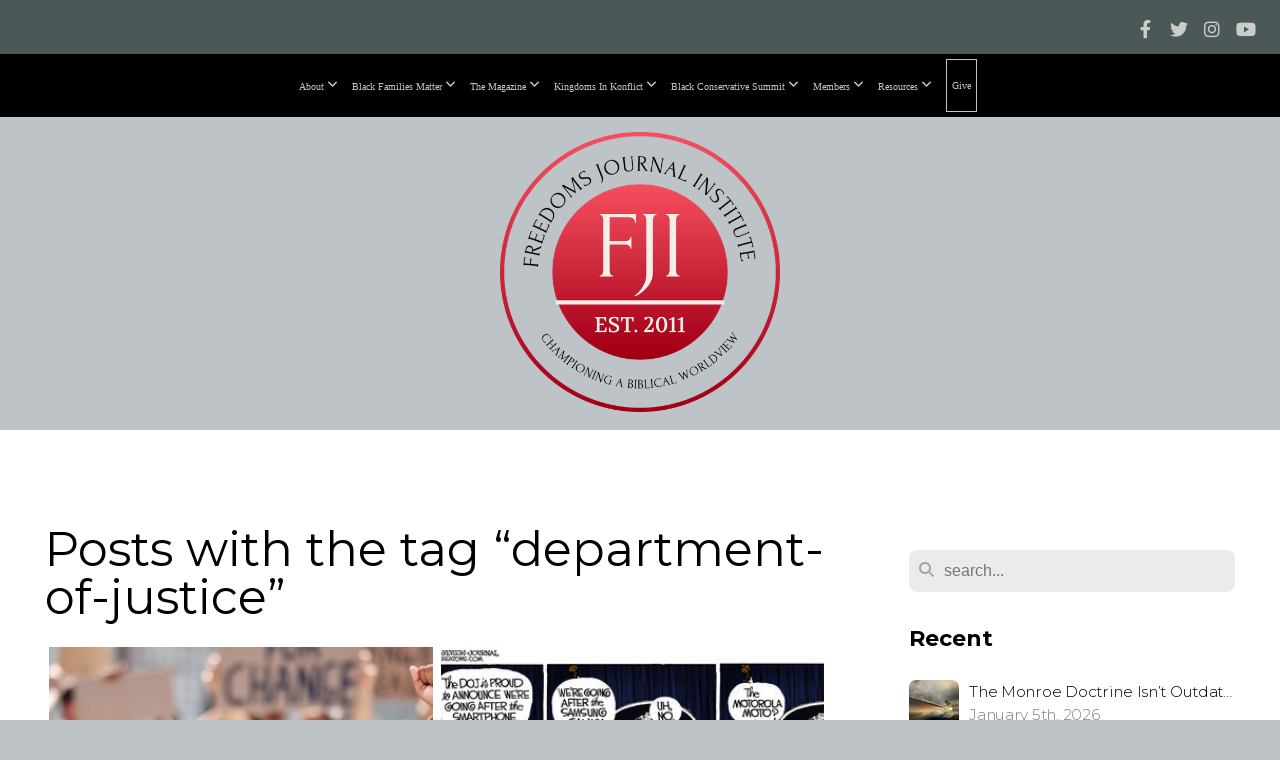

--- FILE ---
content_type: text/html; charset=UTF-8
request_url: https://freedomsjournalinstitute.org/blog/tag/department-of-justice
body_size: 37151
content:
<!DOCTYPE html>
<html class="wf-loading">
	<head>
		<meta http-equiv="Content-Type" content="text/html; charset=utf-8" />
		<meta name="viewport" content="width=device-width, initial-scale=1.0" />
<meta name="provider" content="snappages" />
<meta http-equiv="X-UA-Compatible" content="IE=Edge"/>
    <meta name="keywords" content="black conservatism, christian conservatives, dr. eric wallace, black families matter, biblical worldview" />
    <link rel="alternate" type="application/rss+xml" title="RSS" href="/blog/rss" />
    <meta name="description" content="Freedom's Journal Institute is a nonprofit organization challenging the Church, in general, and the Black Church, in particular, to vote their biblical values." />
<link rel="shortcut icon" href="https://storage2.snappages.site/F4MHZ8/assets/favicon.png">
<title>Freedoms Journal Institute |  Promoting a biblical worldview in the political arena - Blog</title>
    <script defer src="https://ajax.googleapis.com/ajax/libs/jquery/2.1.3/jquery.min.js"></script>
<script>
	var wid=20491, pid=175424, ptype='blog', tid=24086, custom_fonts = "Corben:regular,700|Lora:regular,italic,700,700italic|Montserrat:100,200,300,regular,500,600,700,800,900|Play:regular,700|Playfair Display:regular,italic,700,700italic,900,900italic&display=swap";var page_type="blog-tag", render_url="https://site.snappages.site";</script>
<link href="https://assets2.snappages.site/global/styles/website.min.css?v=1768428243" type="text/css" rel="stylesheet" /><script defer src="https://assets2.snappages.site/global/assets/js/website.min.js?v=1768428243" type="text/javascript"></script><script src="https://s7.addthis.com/js/300/addthis_widget.js#async=1" type="text/javascript"></script>
<link class="core-style" href="https://storage2.snappages.site/F4MHZ8/assets/themes/24086/style1758128596.css" type="text/css" rel="stylesheet" />
<link href="https://site.snappages.site/assets/icons/fontawesome/webfonts/fa-brands-400.woff2" rel="preload" as="font" type="font/woff2" crossorigin="anonymous"/>
<link href="https://site.snappages.site/assets/icons/fontawesome/webfonts/fa-regular-400.woff2" rel="preload" as="font" type="font/woff2" crossorigin="anonymous"/>
<link href="https://site.snappages.site/assets/icons/fontawesome/webfonts/fa-solid-900.woff2" rel="preload" as="font" type="font/woff2" crossorigin="anonymous"/>
<link href="https://site.snappages.site/assets/icons/fontawesome/css/all.min.css" rel="stylesheet"/>
<link href="https://site.snappages.site/assets/icons/fontawesome/css/all.min.css" rel="stylesheet"/>
<noscript><link href="https://site.snappages.site/assets/icons/fontawesome/css/all.min.css" rel="stylesheet" as="style"/></noscript>
<link href="https://site.snappages.site/assets/icons/fontawesome/css/v4-shims.min.css" rel="preload" as="style" onload="this.rel='stylesheet'"/>
<noscript><link href="https://site.snappages.site/assets/icons/fontawesome/css/v4-shims.min.css" rel="stylesheet" as="style"/></noscript>
<link href="https://assets2.snappages.site/global/assets/icons/pixeden/css/pe-icon-7-stroke.min.css" rel="preload" as="style" onload="this.rel='stylesheet'"/>
<noscript><link href="https://assets2.snappages.site/global/assets/icons/pixeden/css/pe-icon-7-stroke.min.css" rel="stylesheet" as="style"/></noscript>
<link href="https://assets2.snappages.site/global/assets/icons/typicons/typicons.min.css" rel="preload" as="style" onload="this.rel='stylesheet'"/>
<noscript><link href="https://assets2.snappages.site/global/assets/icons/typicons/typicons.min.css" rel="preload" as="stylesheet"/></noscript>
<link href="https://use.typekit.net/hqk1yln.css" rel="stylesheet" />

<script>
!function(f,b,e,v,n,t,s)
{if(f.fbq)return;n=f.fbq=function(){n.callMethod?
n.callMethod.apply(n,arguments):n.queue.push(arguments)};
if(!f._fbq)f._fbq=n;n.push=n;n.loaded=!0;n.version='2.0';
n.queue=[];t=b.createElement(e);t.async=!0;
t.src=v;s=b.getElementsByTagName(e)[0];
s.parentNode.insertBefore(t,s)}(window, document,'script',
'https://connect.facebook.net/en_US/fbevents.js');
fbq('init', '1922301818331212');
fbq('track', 'PageView');
</script>
<noscript><img height="1" width="1" style="display:none"
src="https://www.facebook.com/tr?id=1922301818331212&ev=PageView&noscript=1"
/></noscript>
<!-- End Meta Pixel Code --><svg xmlns="https://www.w3.org/2000/svg" style="display:none;">
    <symbol id="sp-icon-amazon" viewBox="0 0 50 50">
        <g fill-rule="nonzero">
          <path id="Shape" d="M0.0909090909,38.8 C0.242409091,38.53335 0.484818182,38.51665 0.818181818,38.75 C8.39390909,43.58335 16.6363636,46 25.5454545,46 C31.4848182,46 37.3484545,44.78335 43.1363636,42.35 C43.2878636,42.28335 43.5075455,42.18335 43.7954545,42.05 C44.0833182,41.91665 44.2878636,41.81665 44.4090909,41.75 C44.8636364,41.55 45.2196818,41.65 45.4772727,42.05 C45.7348182,42.45 45.6515,42.81665 45.2272727,43.15 C44.6818182,43.58335 43.9848182,44.08335 43.1363636,44.65 C40.5302727,46.35 37.6211818,47.66665 34.4090909,48.6 C31.1969545,49.53335 28.0605909,50 25,50 C20.2727273,50 15.803,49.09165 11.5909091,47.275 C7.37877273,45.45835 3.60604545,42.9 0.272727273,39.6 C0.0909090909,39.43335 0,39.26665 0,39.1 C0,39 0.0302727273,38.9 0.0909090909,38.8 Z M13.7727273,24.55 C13.7727273,22.25 14.2878636,20.28335 15.3181818,18.65 C16.3484545,17.01665 17.7575455,15.78335 19.5454545,14.95 C21.1818182,14.18335 23.1969545,13.63335 25.5909091,13.3 C26.4090909,13.2 27.7424091,13.06665 29.5909091,12.9 L29.5909091,12.05 C29.5909091,9.91665 29.3787727,8.48335 28.9545455,7.75 C28.3181818,6.75 27.3181818,6.25 25.9545455,6.25 L25.5909091,6.25 C24.5909091,6.35 23.7272727,6.7 23,7.3 C22.2727273,7.9 21.803,8.73335 21.5909091,9.8 C21.4696818,10.46665 21.1666364,10.85 20.6818182,10.95 L15.4545455,10.25 C14.9393636,10.11665 14.6818182,9.81665 14.6818182,9.35 C14.6818182,9.25 14.6969545,9.13335 14.7272727,9 C15.2424091,6.03335 16.5075455,3.83335 18.5227273,2.4 C20.5378636,0.96665 22.8939091,0.16665 25.5909091,0 L26.7272727,0 C30.1818182,0 32.8787727,0.98335 34.8181818,2.95 C35.1223778,3.2848521 35.4034595,3.64418094 35.6590909,4.025 C35.9166364,4.40835 36.1211818,4.75 36.2727273,5.05 C36.4242273,5.35 36.5605909,5.78335 36.6818182,6.35 C36.803,6.91665 36.8939091,7.30835 36.9545455,7.525 C37.0151364,7.74165 37.0605909,8.20835 37.0909091,8.925 C37.1211818,9.64165 37.1363636,10.06665 37.1363636,10.2 L37.1363636,22.3 C37.1363636,23.16665 37.25,23.95835 37.4772727,24.675 C37.7045455,25.39165 37.9242273,25.90835 38.1363636,26.225 C38.3484545,26.54165 38.6969545,27.05 39.1818182,27.75 C39.3636364,28.05 39.4545455,28.31665 39.4545455,28.55 C39.4545455,28.81665 39.3333182,29.05 39.0909091,29.25 C36.5757273,31.65 35.2120909,32.95 35,33.15 C34.6363636,33.45 34.1969545,33.48335 33.6818182,33.25 C33.2575455,32.85 32.8863636,32.46665 32.5681818,32.1 C32.25,31.73335 32.0227273,31.46665 31.8863636,31.3 C31.75,31.13335 31.5302727,30.80835 31.2272727,30.325 C30.9242273,29.84165 30.7120909,29.51665 30.5909091,29.35 C28.8939091,31.38335 27.2272727,32.65 25.5909091,33.15 C24.5605909,33.48335 23.2878636,33.65 21.7727273,33.65 C19.4393636,33.65 17.5227273,32.85835 16.0227273,31.275 C14.5227273,29.69165 13.7727273,27.45 13.7727273,24.55 Z M21.5909091,23.55 C21.5909091,24.85 21.8863636,25.89165 22.4772727,26.675 C23.0681818,27.45835 23.8636364,27.85 24.8636364,27.85 C24.9545455,27.85 25.0833182,27.83335 25.25,27.8 C25.4166364,27.76665 25.5302727,27.75 25.5909091,27.75 C26.8636364,27.38335 27.8484545,26.48335 28.5454545,25.05 C28.8787727,24.41665 29.1287727,23.725 29.2954545,22.975 C29.4620909,22.225 29.553,21.61665 29.5681818,21.15 C29.5833182,20.68335 29.5909091,19.91665 29.5909091,18.85 L29.5909091,17.6 C27.8333182,17.6 26.5,17.73335 25.5909091,18 C22.9242273,18.83335 21.5909091,20.68335 21.5909091,23.55 Z M40.6818182,39.65 C40.7424091,39.51665 40.8333182,39.38335 40.9545455,39.25 C41.7120909,38.68335 42.4393636,38.3 43.1363636,38.1 C44.2878636,37.76665 45.4090909,37.58335 46.5,37.55 C46.803,37.51665 47.0909091,37.53335 47.3636364,37.6 C48.7272727,37.73335 49.5454545,37.98335 49.8181818,38.35 C49.9393636,38.55 50,38.85 50,39.25 L50,39.6 C50,40.76665 49.7120909,42.14165 49.1363636,43.725 C48.5605909,45.30835 47.7575455,46.58335 46.7272727,47.55 C46.5757273,47.68335 46.4393636,47.75 46.3181818,47.75 C46.2575455,47.75 46.1969545,47.73335 46.1363636,47.7 C45.9545455,47.6 45.9090909,47.41665 46,47.15 C47.1211818,44.25 47.6818182,42.23335 47.6818182,41.1 C47.6818182,40.73335 47.6211818,40.46665 47.5,40.3 C47.1969545,39.9 46.3484545,39.7 44.9545455,39.7 C44.4393636,39.7 43.8333182,39.73335 43.1363636,39.8 C42.3787727,39.9 41.6818182,40 41.0454545,40.1 C40.8636364,40.1 40.7424091,40.06665 40.6818182,40 C40.6211818,39.93335 40.6060455,39.86665 40.6363636,39.8 C40.6363636,39.76665 40.6515,39.71665 40.6818182,39.65 Z"/>
        </g>
    </symbol>
    <symbol id="sp-icon-roku" viewBox="0 0 50 50">
        <g>
          <path id="Combined-Shape" d="M8,0 L42,0 C46.418278,-8.11624501e-16 50,3.581722 50,8 L50,42 C50,46.418278 46.418278,50 42,50 L8,50 C3.581722,50 5.41083001e-16,46.418278 0,42 L0,8 C-5.41083001e-16,3.581722 3.581722,8.11624501e-16 8,0 Z M9.94591393,22.6758056 C9.94591393,23.9554559 8.93797503,25.0040346 7.705466,25.0040346 L6.5944023,25.0040346 L6.5944023,20.3268077 L7.705466,20.3268077 C8.93797503,20.3268077 9.94591393,21.3746529 9.94591393,22.6758056 Z M15,32 L11.1980679,26.5137477 C12.6117075,25.6540149 13.5405811,24.2489259 13.5405811,22.6758056 C13.5405811,20.0964239 11.1176341,18 8.14917631,18 L3,18 L3,31.9899135 L6.5944023,31.9899135 L6.5944023,27.3332264 L7.6834372,27.3332264 L10.9214498,32 L15,32 Z M19.4209982,23.6089545 C20.3760082,23.6089545 21.1686305,24.9005713 21.1686305,26.4995139 C21.1686305,28.098368 20.3760082,29.3917084 19.4209982,29.3917084 C18.4876486,29.3917084 17.6937241,28.0984122 17.6937241,26.4995139 C17.6937241,24.9006155 18.4876486,23.6089545 19.4209982,23.6089545 Z M24.8610089,26.4995139 C24.8610089,23.4472925 22.4211995,21 19.4209982,21 C16.4217953,21 14,23.4472925 14,26.4995139 C14,29.5540333 16.4217953,32 19.4209982,32 C22.4211995,32 24.8610089,29.5540333 24.8610089,26.4995139 Z M33.154894,21.2236663 L29.0835675,25.3681007 L29.0835675,21.2099662 L25.549974,21.2099662 L25.549974,31.7778363 L29.0835675,31.7778363 L29.0835675,27.4910969 L33.3340371,31.7778363 L37.7816639,31.7778363 L32.3803293,26.2779246 L36.8541742,21.7246949 L36.8541742,27.9961029 C36.8541742,30.0783079 38.0840844,31.9999116 41.1813884,31.9999116 C42.6517766,31.9999116 44.001101,31.1508546 44.6569026,30.3826285 L46.24575,31.7777921 L47,31.7777921 L47,21.2236663 L43.4663631,21.2236663 L43.4663631,28.056914 C43.0684459,28.7640196 42.5140009,29.2086122 41.657092,29.2086122 C40.7876817,29.2086122 40.3887661,28.6838515 40.3887661,27.0054037 L40.3887661,21.2236663 L33.154894,21.2236663 Z"/>
        </g>
    </symbol>
    <symbol id="sp-icon-google-play" viewBox="0 0 50 50">
	    <g fill-rule="nonzero">
	      <path id="top" d="M7.60285132,19.9078411 C12.5081466,14.9434827 20.3874745,6.92617108 24.6425662,2.55295316 L27.0855397,0.0509164969 L30.6904277,3.63645621 C32.6802444,5.62627291 34.2953157,7.30040733 34.2953157,7.35947047 C34.2953157,7.55651731 3.60386965,24.6751527 3.2296334,24.6751527 C3.01272912,24.6751527 4.70723014,22.8431772 7.60285132,19.9078411 Z" transform="matrix(1 0 0 -1 0 24.726)"/>
	            <path id="Shape" d="M0.767311609,49.8798639 C0.5901222,49.6828171 0.353869654,49.2693751 0.235234216,48.9735503 C0.0773930754,48.5794566 0.0183299389,41.3498232 0.0183299389,25.6690696 C0.0183299389,0.749517674 -0.0407331976,2.04992501 1.20010183,1.16295963 L1.83044807,0.709802806 L13.9256619,12.8050167 L26.0213849,24.9012488 L22.9088595,28.05298 C21.1950102,29.7866867 15.5804481,35.4796602 10.4394094,40.7194769 C1.61405295,49.6833262 1.06262729,50.2148945 0.767311609,49.8798639 Z" transform="matrix(1 0 0 -1 0 50.66)"/>
	            <path id="Shape" d="M32.1283096,28.868403 L28.287169,25.0272624 L31.5376782,21.7375476 C33.3304481,19.9249203 34.8864562,18.408627 34.9852342,18.3689121 C35.2214868,18.309849 45.0320774,23.6876494 45.5442974,24.1601545 C45.7413442,24.3373439 45.9974542,24.7711525 46.1155804,25.1453887 C46.450611,26.1499712 45.938391,27.0364274 44.5595723,27.8638205 C43.5748473,28.454961 37.3691446,31.9417227 36.3447047,32.4732909 C35.9893075,32.6703378 35.5560081,32.2961015 32.1283096,28.868403 Z" transform="matrix(1 0 0 -1 0 50.884)"/>
	            <path id="bottom" d="M16.1323829,37.9725051 C10.0850305,31.9643585 5.19959267,27.0392057 5.27851324,27.0392057 C5.33757637,27.0392057 5.84979633,27.2953157 6.401222,27.6104888 C7.48472505,28.2016293 28.8783096,39.9419552 31.3406314,41.2815682 C33.9210794,42.660387 34.0198574,42.1680244 30.4541752,45.7535642 C28.7204684,47.4872709 27.2627291,48.9052953 27.203666,48.9052953 C27.1446029,48.885947 22.160387,43.9806517 16.1323829,37.9725051 Z" transform="matrix(1 0 0 -1 0 75.945)"/>
	    </g>
    </symbol>
    <symbol id="sp-icon-apple" viewBox="0 0 50 50">
	    <g fill-rule="nonzero">
	      <path id="Shape" d="M33.9574406,26.5634279 C34.0276124,34.1300976 40.5866722,36.6480651 40.6593407,36.6801167 C40.6038808,36.8576056 39.6113106,40.2683744 37.2037125,43.7914576 C35.1223643,46.8374278 32.9623738,49.8720595 29.5596196,49.9349127 C26.2160702,49.9966052 25.1409344,47.9496797 21.3183084,47.9496797 C17.4968415,47.9496797 16.3023155,49.8721487 13.1372718,49.9966945 C9.85274871,50.1212403 7.35152871,46.7030612 5.25306112,43.668251 C0.964911488,37.4606036 -2.31212183,26.1269374 2.08810657,18.476523 C4.27404374,14.6772963 8.18048359,12.2714647 12.420574,12.2097721 C15.6458924,12.1481688 18.6901193,14.3824933 20.6618852,14.3824933 C22.6324029,14.3824933 26.3318047,11.6955185 30.2209468,12.0901367 C31.8490759,12.1579896 36.4193394,12.748667 39.353895,17.0498265 C39.1174329,17.1966031 33.9007325,20.2374843 33.9574406,26.5634279 M27.6736291,7.98325071 C29.4174035,5.86972218 30.5910653,2.92749548 30.2708784,0 C27.7573538,0.101154388 24.7179418,1.67712725 22.9150518,3.78949514 C21.2993165,5.66009243 19.8842887,8.65410161 20.2660876,11.5236543 C23.0677001,11.7406943 25.9297656,10.0981184 27.6736291,7.98325071"/>
	    </g>
    </symbol>
    <symbol id="sp-icon-windows" viewBox="0 0 50 50">
	    <g fill-rule="nonzero">
	      <path id="Shape" d="M0,7.0733463 L20.3540856,4.30155642 L20.3628405,23.9346304 L0.0184824903,24.0503891 L0,7.07354086 L0,7.0733463 Z M20.344358,26.1964981 L20.3599222,45.8466926 L0.0157587549,43.0496109 L0.0145914397,26.064786 L20.3441634,26.1964981 L20.344358,26.1964981 Z M22.8116732,3.93871595 L49.7992218,0 L49.7992218,23.6848249 L22.8116732,23.8988327 L22.8116732,3.93891051 L22.8116732,3.93871595 Z M49.8054475,26.381323 L49.7990272,49.9593385 L22.8114786,46.1503891 L22.7737354,26.3371595 L49.8054475,26.381323 Z"/>
	    </g>
    </symbol>
</svg>

	</head>
	<body>
		<div id="sp-wrapper">
			<header id="sp-header">
				<div id="sp-bar"><div id="sp-bar-text"><span></span></div><div id="sp-bar-social" class="sp-social-holder" data-style="icons" data-shape="circle"><a class="facebook" href="https://www.facebook.com/FreedomsJournalInstitute/" target="_blank" data-type="facebook"><i class="fa fa-fw fa-facebook"></i></a><a class="twitter" href="https://x.com/FJItweets" target="_blank" data-type="twitter"><i class="fa fa-fw fa-twitter"></i></a><a class="instagram" href="https://www.instagram.com/freedomsjournalinstitute/" target="_blank" data-type="instagram"><i class="fa fa-fw fa-instagram"></i></a><a class="youtube" href="https://www.youtube.com/@fji2011" target="_blank" data-type="youtube"><i class="fa fa-fw fa-youtube"></i></a></div></div>
				<div id="sp-logo"><a href="/home" target="_self"><img src="https://storage2.snappages.site/F4MHZ8/assets/images/17829158_1280x1280_500.png" width="280px"/></a></div>
				<div id="sp-nav"><nav id="sp-nav-links"><ul><li style="z-index:1250;" id="nav_home" data-type="basic"><a href="/" target="_self"><span></span>Home</a></li><li style="z-index:1249;" id="nav_about" data-type="folder"><a href="/about" target="_self"><span></span>About&nbsp;<i class="fa fa-angle-down" style="font-size:12px;vertical-align:10%;"></i></a><ul class="sp-second-nav"><li id="nav_mission-and-vision"><a href="/mission-and-vision" target="_self"><span></span>Mission and Vision</a></li><li id="nav_r-i-s-e-principles"><a href="/r-i-s-e-principles" target="_self"><span></span>R.I.S.E. Principles</a></li><li id="nav_what-we-believe"><a href="/what-we-believe" target="_self"><span></span>What We Believe</a></li><li id="nav_our-story"><a href="/our-story" target="_self"><span></span>Our Story</a></li><li id="nav_strategy"><a href="/strategy" target="_self"><span></span>Strategy</a></li><li id="nav_leadership"><a href="/leadership" target="_self"><span></span>Leadership</a></li></ul></li><li style="z-index:1248;" id="nav_black-families-matter" data-type="folder"><a href="/black-families-matter" target="_self"><span></span>Black Families Matter&nbsp;<i class="fa fa-angle-down" style="font-size:12px;vertical-align:10%;"></i></a><ul class="sp-second-nav"><li id="nav_bfm-documentary"><a href="/bfm-documentary" target="_self"><span></span>BFM Documentary</a></li><li id="nav_about-bfm"><a href="/about-bfm" target="_self"><span></span>About BFM</a></li><li id="nav_our-beginning"><a href="/our-beginning" target="_self"><span></span>Our Beginning</a></li><li id="nav_vision-and-mission"><a href="/vision-and-mission" target="_self"><span></span>Vision and Mission</a></li><li id="nav_what-matters"><a href="/what-matters" target="_self"><span></span>What Matters</a></li></ul></li><li style="z-index:1247;" id="nav_the-magazine" data-type="folder"><a href="/the-magazine" target="_self"><span></span>The Magazine&nbsp;<i class="fa fa-angle-down" style="font-size:12px;vertical-align:10%;"></i></a><ul class="sp-second-nav"><li id="nav_magazine"><a href="/magazine" target="_self"><span></span>Magazine </a></li><li id="nav_freedoms-journal"><a href="/freedoms-journal" target="_self"><span></span>Freedoms Journal</a></li></ul></li><li style="z-index:1246;" id="nav_kingdoms-in-konflict" data-type="folder"><a href="/kingdoms-in-konflict" target="_self"><span></span>Kingdoms In Konflict&nbsp;<i class="fa fa-angle-down" style="font-size:12px;vertical-align:10%;"></i></a><ul class="sp-second-nav"><li id="nav_kik-season-one"><a href="/kik-season-one" target="_self"><span></span>KiK season one</a></li><li id="nav_kik-season-two"><a href="/kik-season-two" target="_self"><span></span>KiK Season two</a></li><li id="nav_kik-season-three"><a href="/kik-season-three" target="_self"><span></span>KiK Season Three</a></li></ul></li><li style="z-index:1245;" id="nav_black-conservative-summit" data-type="folder"><a href="/black-conservative-summit" target="_self"><span></span>Black Conservative Summit&nbsp;<i class="fa fa-angle-down" style="font-size:12px;vertical-align:10%;"></i></a><ul class="sp-second-nav"><li id="nav_past-summits"><a href="/past-summits" target="_self"><span></span>Past Summits </a></li><li id="nav_bcs-2024-sponsors"><a href="/bcs-2024-sponsors" target="_self"><span></span>BCS 2024 Sponsors</a></li></ul></li><li style="z-index:1244;" id="nav_members" data-type="folder"><a href="/members" target="_self"><span></span>Members&nbsp;<i class="fa fa-angle-down" style="font-size:12px;vertical-align:10%;"></i></a><ul class="sp-second-nav"><li id="nav_community"><a href="/community" target="_self"><span></span>Community</a></li><li id="nav_alliance-of-freedom-fighters"><a href="/alliance-of-freedom-fighters" target="_self"><span></span>Alliance of Freedom Fighters</a></li></ul></li><li style="z-index:1243;" id="nav_resources" data-type="folder"><a href="/resources" target="_self"><span></span>Resources&nbsp;<i class="fa fa-angle-down" style="font-size:12px;vertical-align:10%;"></i></a><ul class="sp-second-nav"><li id="nav_app-store"><a href="/app-store" target="_self"><span></span>App Store</a></li><li id="nav_integrity-books"><a href="/integrity-books" target="_self"><span></span>Integrity Books</a></li><li id="nav_black-history-365"><a href="/black-history-365" target="_self"><span></span>Black History 365</a></li></ul></li><li style="z-index:1242;" id="nav_give" data-type="basic"><a href="/give" target="_self"><span></span>Give</a></li></ul></nav></div><div id="sp-nav-button"></div>
			</header>
			<main id="sp-content">
				<section class="sp-section sp-scheme-0" data-index="14" data-scheme="0"><div class="sp-section-slide"  data-label="Main" ><div class="sp-section-content" ><div class="sp-grid sp-col sp-col-24"><div class="sp-row"><div class="sp-col sp-col-16"><div class="sp-block sp-heading-block " data-type="heading" data-id="0" style=""><div class="sp-block-content"  style=""><span class='h1' ><h1 >Posts with the tag &ldquo;department-of-justice&rdquo;</h1></span></div></div><div class="sp-block sp-blog_index-block " data-type="blog_index" data-id="1" style="text-align:center;"><div class="sp-block-content"  style=""><div class="sp-posts-holder"  data-style="grid" data-display="50" data-source="tag"><a class="sp-post-item" href="/blog/2025/10/09/dubious-lessons-also-water-is-wet-part-2" data-url="/blog/2025/10/09/dubious-lessons-also-water-is-wet-part-2"><div class="sp-post-item-thumb" style="background-image:URL(https://storage2.snappages.site/F4MHZ8/assets/images/21560844_1253x836_500.jpg);"></div><div class="sp-post-item-details">
									<div class="sp-post-item-title">Dubious Lessons…“Also, Water is Wet”    Part 2</div>
									<div class="sp-post-item-date">October 9th, 2025</div>
								</div>
							</a><a class="sp-post-item" href="/blog/2024/03/25/cartoon-03-22-24" data-url="/blog/2024/03/25/cartoon-03-22-24"><div class="sp-post-item-thumb" style="background-image:URL(https://storage2.snappages.site/F4MHZ8/assets/images/14909647_4200x3051_500.jpg);"></div><div class="sp-post-item-details">
									<div class="sp-post-item-title">Cartoon 03/22/24</div>
									<div class="sp-post-item-date">March 25th, 2024</div>
								</div>
							</a><a class="sp-post-item" href="/blog/2022/08/23/mar-a-lago-raid-two-tiered-justice" data-url="/blog/2022/08/23/mar-a-lago-raid-two-tiered-justice"><div class="sp-post-item-thumb" style="background-image:URL(https://storage2.snappages.site/F4MHZ8/assets/images/8494960_1254x836_500.jpg);"></div><div class="sp-post-item-details">
									<div class="sp-post-item-title">Mar-a-Lago 'Raid': Two-Tiered Justice?</div>
									<div class="sp-post-item-date">August 23rd, 2022</div>
								</div>
							</a><a class="sp-post-item" href="/blog/2022/08/10/the-day-the-fbi-raided-donald-trump" data-url="/blog/2022/08/10/the-day-the-fbi-raided-donald-trump"><div class="sp-post-item-thumb" style="background-image:URL(https://storage2.snappages.site/F4MHZ8/assets/images/8367766_1258x833_500.jpg);"></div><div class="sp-post-item-details">
									<div class="sp-post-item-title">The Day the FBI Raided Donald Trump</div>
									<div class="sp-post-item-date">August 10th, 2022</div>
								</div>
							</a><a class="sp-post-item" href="/blog/2021/11/25/the-kyle-rittenhouse-case-send-in-the-clowns" data-url="/blog/2021/11/25/the-kyle-rittenhouse-case-send-in-the-clowns"><div class="sp-post-item-thumb" style="background-image:URL(https://storage2.snappages.site/F4MHZ8/assets/images/6273823_395x455_500.png);"></div><div class="sp-post-item-details">
									<div class="sp-post-item-title">The Kyle Rittenhouse Case -- Send in The Clowns</div>
									<div class="sp-post-item-date">November 25th, 2021</div>
								</div>
							</a><a class="sp-post-item" href="/blog/2021/11/17/the-narrative-is-the-priority" data-url="/blog/2021/11/17/the-narrative-is-the-priority"><div class="sp-post-item-thumb" style="background-image:URL(https://storage2.snappages.site/F4MHZ8/assets/images/6220182_420x286_500.jpg);"></div><div class="sp-post-item-details">
									<div class="sp-post-item-title">The Narrative Is the Priority</div>
									<div class="sp-post-item-date">November 17th, 2021</div>
								</div>
							</a></div></div></div></div><div class="sp-col sp-col-1"></div><div class="sp-col sp-col-7"><div class="sp-block sp-spacer-block  sp-hide-desktop sp-hide-tablet" data-type="spacer" data-id="2" style=""><div class="sp-block-content"  style=""><div class="spacer-holder" data-height="" style="height:px;"></div></div></div><div class="sp-block sp-divider-block  sp-hide-desktop sp-hide-tablet" data-type="divider" data-id="3" style=""><div class="sp-block-content"  style=""><div class="sp-divider-holder"></div></div></div><div class="sp-block sp-spacer-block  sp-hide-desktop sp-hide-tablet" data-type="spacer" data-id="4" style=""><div class="sp-block-content"  style=""><div class="spacer-holder" data-height="" style="height:px;"></div></div></div><div class="sp-block sp-search-block " data-type="search" data-id="5" style=""><div class="sp-block-content"  style=""><div class="sp-search-holder" data-target="all">
            <div class="sp-fieldset" data-type="search">
              <div class="sp-field-wrapper"><input type="text" class="sp-field icon" placeholder="search..."/></div>
              <i class="fa fa-search"></i>
            </div>
          </div></div></div><div class="sp-block sp-heading-block " data-type="heading" data-id="6" style=""><div class="sp-block-content"  style=""><span class='h3' ><h3 ><b>Recent</b></h3></span></div></div><div class="sp-block sp-posts-block " data-type="posts" data-id="7" style=""><div class="sp-block-content"  style=""><div class="sp-posts-holder"  data-style="simple" data-display="5" data-source="published"><a class="sp-post-item clear-fix" href="/blog/2026/01/05/the-monroe-doctrine-isn-t-outdated-it-s-vital-for-american-security" data-url="/blog/2026/01/05/the-monroe-doctrine-isn-t-outdated-it-s-vital-for-american-security"><div class="sp-post-item-thumb" style="background-image:URL(https://storage2.snappages.site/F4MHZ8/assets/images/22516250_1389x755_100.jpeg);"></div><div class="sp-post-item-details">
									<div class="sp-post-item-title">The Monroe Doctrine Isn’t Outdated — It’s Vital for American Security</div>
									<div class="sp-post-item-date">January 5th, 2026</div>
								</div>
								<div class="sp-divider-border"></div>
							</a><a class="sp-post-item clear-fix" href="/blog/2026/01/04/defining-racism-up" data-url="/blog/2026/01/04/defining-racism-up"><div class="sp-post-item-thumb" style="background-image:URL(https://storage2.snappages.site/F4MHZ8/assets/images/22516379_1000x479_100.jpg);"></div><div class="sp-post-item-details">
									<div class="sp-post-item-title">Defining Racism “UP”</div>
									<div class="sp-post-item-date">January 4th, 2026</div>
								</div>
								<div class="sp-divider-border"></div>
							</a><a class="sp-post-item clear-fix" href="/blog/2026/01/04/the-voting-rights-act-should-protect-voting-not-perpetuate-fear" data-url="/blog/2026/01/04/the-voting-rights-act-should-protect-voting-not-perpetuate-fear"><div class="sp-post-item-thumb" style="background-image:URL(https://storage2.snappages.site/F4MHZ8/assets/images/21855907_498x250_100.jpg);"></div><div class="sp-post-item-details">
									<div class="sp-post-item-title">The Voting Rights Act Should Protect Voting—Not Perpetuate Fear</div>
									<div class="sp-post-item-date">January 4th, 2026</div>
								</div>
								<div class="sp-divider-border"></div>
							</a><a class="sp-post-item clear-fix" href="/blog/2025/12/15/symbolism-is-not-salvation-a-black-conservative-response-to-chicago-s-reparations-push" data-url="/blog/2025/12/15/symbolism-is-not-salvation-a-black-conservative-response-to-chicago-s-reparations-push"><div class="sp-post-item-thumb" style="background-image:URL(https://storage2.snappages.site/F4MHZ8/assets/images/22311136_2436x1696_100.png);"></div><div class="sp-post-item-details">
									<div class="sp-post-item-title">“Symbolism Is Not Salvation: A Black Conservative Response to Chicago’s Reparations Push”</div>
									<div class="sp-post-item-date">December 15th, 2025</div>
								</div>
								<div class="sp-divider-border"></div>
							</a><a class="sp-post-item clear-fix" href="/blog/2025/12/15/of-months-and-days-part-2" data-url="/blog/2025/12/15/of-months-and-days-part-2"><div class="sp-post-item-thumb" style="background-image:URL(https://storage2.snappages.site/F4MHZ8/assets/images/21861032_1000x534_100.jpg);"></div><div class="sp-post-item-details">
									<div class="sp-post-item-title">Of Months and Days....Part 2</div>
									<div class="sp-post-item-date">December 15th, 2025</div>
								</div>
								<div class="sp-divider-border"></div>
							</a></div></div></div><div class="sp-block sp-heading-block " data-type="heading" data-id="8" style=""><div class="sp-block-content"  style=""><span class='h3' ><h3 ><b>Archive</b></h3></span></div></div><div class="sp-block sp-archive-block " data-type="archive" data-id="9" style=""><div class="sp-block-content"  style=""><div class="sp-archive-holder"><div class="sp-archive-item closed"><i class="fa fa-angle-right fw"></i>&nbsp;2026<div class="sp-archive-content"><div class="sp-archive-item closed"><i class="fa fa-angle-right fw"></i>&nbsp;January<div class="sp-archive-content"><a href='/blog/2026/01/04/defining-racism-up'>Defining Racism “UP”</a><a href='/blog/2026/01/04/the-voting-rights-act-should-protect-voting-not-perpetuate-fear'>The Voting Rights Act Should Protect Voting—Not Perpetuate Fear</a><a href='/blog/2026/01/05/the-monroe-doctrine-isn-t-outdated-it-s-vital-for-american-security'>The Monroe Doctrine Isn’t Outdated — It’s Vital for American Security</a></div></div></div></div><div class="sp-archive-item closed"><i class="fa fa-angle-right fw"></i>&nbsp;2025<div class="sp-archive-content"><div class="sp-archive-item closed"><i class="fa fa-angle-right fw"></i>&nbsp;February<div class="sp-archive-content"><a href='/blog/2025/02/10/i-imagine-i-had-the-wrong-type-of-diversity'>I imagine I had the wrong type of Diversity</a><a href='/blog/2025/02/10/it-s-time-to-make-education-great-again'>It’s Time to Make Education Great Again</a><a href='/blog/2025/02/10/new-fji-promo'>New FJI Promo</a><a href='/blog/2025/02/15/trump-s-colorblind-message-energizes-black-americans'>Trump’s Colorblind Message Energizes Black Americans</a></div></div><div class="sp-archive-item closed"><i class="fa fa-angle-right fw"></i>&nbsp;March<div class="sp-archive-content"><a href='/blog/2025/03/18/liberal-white-women'>Liberal White Women“?”</a><a href='/blog/2025/03/20/jim-crow-and-socialism-two-sides-of-the-same-oppressive-coin'>Jim Crow and Socialism: Two Sides of the Same Oppressive Coin</a><a href='/blog/2025/03/25/toxic-entitlements-a-cultural-political-malignancy'>Toxic Entitlements: A Cultural-political Malignancy</a></div></div><div class="sp-archive-item closed"><i class="fa fa-angle-right fw"></i>&nbsp;April<div class="sp-archive-content"><a href='/blog/2025/04/03/the-problems-with-tariffs-lessons-from-friedman-sowell-and-williams'>The Problems with Tariffs: Lessons from Friedman, Sowell, and Williams</a></div></div><div class="sp-archive-item closed"><i class="fa fa-angle-right fw"></i>&nbsp;May<div class="sp-archive-content"><a href='/blog/2025/05/31/transgender-females-in-women-s-sport-secular-exegesis'> Transgender Females in Women’s Sport – Secular Exegesis </a></div></div><div class="sp-archive-item closed"><i class="fa fa-angle-right fw"></i>&nbsp;June<div class="sp-archive-content"><a href='/blog/2025/06/14/a-little-white-german-girl'>A Little White German Girl</a><a href='/blog/2025/06/18/it-only-took-19'>It only took 19….</a></div></div><div class="sp-archive-item closed"><i class="fa fa-angle-right fw"></i>&nbsp;July<div class="sp-archive-content"><a href='/blog/2025/07/04/one-big-beautiful-bill-is-not-a-myth-it-s-a-mission'>One Big Beautiful Bill Is Not a Myth—It’s a Mission</a><a href='/blog/2025/07/05/no-jesus-was-not-a-socialist-he-is-king-of-kings'>No, Jesus Was Not a Socialist—He Is King of Kings</a></div></div><div class="sp-archive-item closed"><i class="fa fa-angle-right fw"></i>&nbsp;September<div class="sp-archive-content"><a href='/blog/2025/09/11/when-bullets-replace-debate-the-assassination-of-free-speech-in-america'>When Bullets Replace Debate—The Assassination of Free Speech in America</a><a href='/blog/2025/09/23/conservatives-are-not-fascists-exposing-a-dangerous-lie'>Conservatives Are Not Fascists: Exposing a Dangerous Lie</a><a href='/blog/2025/09/23/dubious-lessons-also-water-is-wet-part-1'>Dubious Lessons…..  “Also, Water is Wet”    Part 1</a><a href='/blog/2025/09/25/tribute-to-dr-voddie-baucham'>Tribute to Dr. Voddie Baucham</a></div></div><div class="sp-archive-item closed"><i class="fa fa-angle-right fw"></i>&nbsp;October<div class="sp-archive-content"><a href='/blog/2025/10/09/dubious-lessons-also-water-is-wet-part-2'>Dubious Lessons…“Also, Water is Wet”    Part 2</a><a href='/blog/2025/10/12/when-the-church-refuses-to-engage-the-missed-opportunity-of-political-discipleship'>When the Church Refuses to Engage: The Missed Opportunity of Political Discipleship</a><a href='/blog/2025/10/14/beyond-partisanship-restoring-leadership-and-civil-discourse-together'>Beyond Partisanship: Restoring Leadership and Civil Discourse Together</a><a href='/blog/2025/10/15/when-ministers-pray-over-mamdani-a-misplaced-gesture-or-apostasy'>When Ministers Pray Over Mamdani: A Misplaced Gesture or Apostasy?</a></div></div><div class="sp-archive-item closed"><i class="fa fa-angle-right fw"></i>&nbsp;November<div class="sp-archive-content"><a href='/blog/2025/11/05/when-culture-overrules-christ-what-the-virginia-election-reveals-about-the-black-church'>When Culture Overrules Christ: What the Virginia Election Reveals About the Black Church</a><a href='/blog/2025/11/05/of-months-and-days-part-1'>Of Months and Days…Part 1</a></div></div><div class="sp-archive-item closed"><i class="fa fa-angle-right fw"></i>&nbsp;December<div class="sp-archive-content"><a href='/blog/2025/12/15/of-months-and-days-part-2'>Of Months and Days....Part 2</a><a href='/blog/2025/12/15/symbolism-is-not-salvation-a-black-conservative-response-to-chicago-s-reparations-push'>“Symbolism Is Not Salvation: A Black Conservative Response to Chicago’s Reparations Push”</a></div></div></div></div><div class="sp-archive-item closed"><i class="fa fa-angle-right fw"></i>&nbsp;2024<div class="sp-archive-content"><div class="sp-archive-item closed"><i class="fa fa-angle-right fw"></i>&nbsp;January<div class="sp-archive-content"><a href='/blog/2024/01/02/cartoon-01-01-24'>Cartoon 01/01/24</a><a href='/blog/2024/01/02/cartoon-01-02-24'>Cartoon 01/02/24</a><a href='/blog/2024/01/03/claudine-gay-betrayed-the-american-values-of-my-black-elders-to-exploit-white-guilt'>Claudine Gay Betrayed the American Values of My Black Elders to Exploit White Guilt</a><a href='/blog/2024/01/05/cartoon-01-03-24'>Cartoon 01/03/24</a><a href='/blog/2024/01/05/cartoon-01-05-24'>Cartoon 01/05/24</a><a href='/blog/2024/01/06/cartoon-01-06-24'>Cartoon 01/06/24</a><a href='/blog/2024/01/08/cartoon-01-07-24'>Cartoon 01/07/24</a><a href='/blog/2024/01/08/cartoon-01-08-24'>Cartoon 01/08/24</a><a href='/blog/2024/01/14/we-need-a-david-not-a-saul'>We need a David, not a Saul</a><a href='/blog/2024/01/14/cartoon-01-13-24'>Cartoon 01/13/24</a><a href='/blog/2024/01/14/cartoon-01-09-24'>Cartoon 01/09/24</a><a href='/blog/2024/01/14/cartoon-01-10-24'>Cartoon 01/10/24</a><a href='/blog/2024/01/14/cartoon-01-11-24'>Cartoon 01/11/24</a><a href='/blog/2024/01/14/cartoon-01-14-24'>Cartoon 01/14/24</a><a href='/blog/2024/01/14/cartoon-01-12-24'>Cartoon 01/12/24</a><a href='/blog/2024/01/15/what-happens-to-a-king-deferred-a-redux'>What Happens to a King Deferred?   A Redux</a><a href='/blog/2024/01/15/cartoon-01-15-24'>Cartoon 01/15/24</a><a href='/blog/2024/01/16/cartoon-01-16-24'>Cartoon 01/16/24</a><a href='/blog/2024/01/17/the-good-guys-with-guns-part-1'>The Good Guys with Guns    Part 1</a><a href='/blog/2024/01/17/cartoon-01-17-24'>Cartoon 01/17/24</a><a href='/blog/2024/01/18/america-works-dei-doesn-t'>America Works. DEI Doesn’t.</a><a href='/blog/2024/01/18/cartoon-01-18-24'>Cartoon 01/18/24</a><a href='/blog/2024/01/22/cartoon-01-23-24'>Cartoon 01/23/24</a><a href='/blog/2024/01/22/good-guys-with-guns-part-2'>Good Guys with Guns   Part 2</a><a href='/blog/2024/01/22/cartoon-01-19-24'>Cartoon 01/19/24</a><a href='/blog/2024/01/22/cartoon-01-21-24'>Cartoon 01/21/24</a><a href='/blog/2024/01/22/cartoon-01-22-24'>Cartoon 01/22/24</a><a href='/blog/2024/01/24/cartoon-01-24-24'>Cartoon 01/24/24</a><a href='/blog/2024/01/26/cartoon-01-26-24'>Cartoon 01/26/24</a><a href='/blog/2024/01/26/cartoon-01-25-24'>Cartoon 01/25/24</a><a href='/blog/2024/01/27/cartoon-01-27-24'>Cartoon 01/27/24</a></div></div><div class="sp-archive-item closed"><i class="fa fa-angle-right fw"></i>&nbsp;February<div class="sp-archive-content"><a href='/blog/2024/02/04/cartoon-02-04-24'>Cartoon 02/04/24</a><a href='/blog/2024/02/04/cartoon-02-03-24'>Cartoon 02/03/24</a><a href='/blog/2024/02/04/cartoon-02-02-24'>Cartoon 02/02/24</a><a href='/blog/2024/02/04/cartoon-02-01-24'>Cartoon 02/01/24</a><a href='/blog/2024/02/04/cartoon-01-31-24'>Cartoon 01/31/24</a><a href='/blog/2024/02/04/cartoon-01-28-24'>Cartoon 01/28/24</a><a href='/blog/2024/02/04/cartoon-01-29-24'>Cartoon 01/29/24</a><a href='/blog/2024/02/05/we-ve-been-gay-ed-part-1'>We’ve Been Gay(ed) Part 1</a><a href='/blog/2024/02/05/cartoon-02-05-24'>Cartoon 02/05/24</a><a href='/blog/2024/02/06/cartoon-02-06-24'>Cartoon 02/06/24</a><a href='/blog/2024/02/07/cartoon-02-07-24'>Cartoon 02/07/24</a><a href='/blog/2024/02/08/cartoon-02-08-24'>Cartoon 02/08/24</a><a href='/blog/2024/02/13/cartoon-02-13-24'>Cartoon 02/13/24</a><a href='/blog/2024/02/13/cartoon-02-12-24'>Cartoon 02/12/24</a><a href='/blog/2024/02/13/cartoon-02-09-24'>Cartoon 02/09/24</a><a href='/blog/2024/02/13/cartoon-02-11-24'>Cartoon 02/11/24</a><a href='/blog/2024/02/13/cartoon-02-10-24'>Cartoon 02/10/24</a><a href='/blog/2024/02/19/cartoon-02-19-24'>Cartoon 02/19/24</a><a href='/blog/2024/02/19/black-america-at-crossroads-of-culture-wars-as-presidential-election-looms'>'Black America at Crossroads’ of Culture Wars as Presidential Election Looms</a><a href='/blog/2024/02/19/we-ve-been-gay-ed-part-2'>We’ve Been Gay(ed) Part 2</a><a href='/blog/2024/02/19/cartoon-02-18-24'>Cartoon 02/18/24</a><a href='/blog/2024/02/19/cartoon-02-17-24'>Cartoon 02/17/24</a><a href='/blog/2024/02/19/cartoon-02-16-24'>Cartoon 02/16/24</a><a href='/blog/2024/02/19/cartoon-02-15-24'>Cartoon 02/15/24</a><a href='/blog/2024/02/19/cartoon-02-14-24'>Cartoon 02/14/24</a><a href='/blog/2024/02/22/cartoon-02-22-24'>Cartoon 02/22/24</a><a href='/blog/2024/02/22/cartoon-02-21-24'>Cartoon 02/21/24</a><a href='/blog/2024/02/22/cartoon-02-20-24'>Cartoon 02/20/24</a><a href='/blog/2024/02/22/america-needs-a-black-wives-matter-movement-to-rebuild-the-black-family'>America Needs a “Black Wives Matter” Movement To Rebuild the Black Family</a><a href='/blog/2024/02/23/cartoon-02-23-24'>Cartoon 02/23/24</a><a href='/blog/2024/02/24/cartoon-02-24-24'>Cartoon 02/24/24</a><a href='/blog/2024/02/25/cartoon-02-25-24'>Cartoon 02/25/24</a><a href='/blog/2024/02/26/cartoon-02-26-24'>Cartoon 02/26/24</a><a href='/blog/2024/02/27/cartoon-02-27-24'>Cartoon 02/27/24</a></div></div><div class="sp-archive-item closed"><i class="fa fa-angle-right fw"></i>&nbsp;March<div class="sp-archive-content"><a href='/blog/2024/03/07/cartoon-03-07-24'>Cartoon 03/07/24</a><a href='/blog/2024/03/07/cartoon-03-06-24'>Cartoon 03/06/24</a><a href='/blog/2024/03/07/cartoon-03-04-24'>Cartoon 03/04/24</a><a href='/blog/2024/03/07/cartoon-03-03-24'>Cartoon 03/03/24</a><a href='/blog/2024/03/07/cartoon-02-29-24'>Cartoon 02/29/24</a><a href='/blog/2024/03/07/cartoon-02-27-24'>Cartoon 02/28/24</a><a href='/blog/2024/03/07/cartoon-03-05-24'>Cartoon 03/05/24</a></div></div></div></div></div></div></div><div class="sp-block sp-heading-block " data-type="heading" data-id="10" style=""><div class="sp-block-content"  style=""><span class='h3' ><h3 ><b>Categories</b></h3></span></div></div><div class="sp-block sp-categories-block " data-type="categories" data-id="11" style=""><div class="sp-block-content"  style=""><div class='sp-category'><a href='/blog/category/book-review'>Book Review</a></div>
<div class='sp-category'><a href='/blog/category/cartoon'>Cartoon</a></div>
<div class='sp-category'><a href='/blog/category/education'>Education</a></div>
<div class='sp-category'><a href='/blog/category/history'>History</a></div>
<div class='sp-category'><a href='/blog/category/mime'>Mime</a></div>
<div class='sp-category'><a href='/blog/category/opinion'>Opinion</a></div>
<div class='sp-category'><a href='/blog/category/politics'>Politics</a></div>
<div class='sp-category'><a href='/blog/category/press-release'>Press Release</a></div>
<div class='sp-category'><a href='/blog/category/religion'>Religion</a></div>
<div class='sp-category'><a href='/blog/category/video'>Video</a></div>
<div class='sp-category'><a href='/blog/category/world'>World</a></div>
</div></div><div class="sp-block sp-heading-block " data-type="heading" data-id="12" style=""><div class="sp-block-content"  style=""><span class='h3' ><h3 ><b>Tags</b></h3></span></div></div><div class="sp-block sp-tags-block " data-type="tags" data-id="13" style=""><div class="sp-block-content"  style=""><div class="sp-tags"><a style="font-size: 12px" class="tag_cloud" href="/blog/tag/virginia"> Virginia</a>
<a style="font-size: 12px" class="tag_cloud" href="/blog/tag/ai">#AI</a>
<a style="font-size: 12px" class="tag_cloud" href="/blog/tag/american-people">#American People</a>
<a style="font-size: 12px" class="tag_cloud" href="/blog/tag/blm">#BLM</a>
<a style="font-size: 12px" class="tag_cloud" href="/blog/tag/boycottdisney">#BoycottDisney</a>
<a style="font-size: 12px" class="tag_cloud" href="/blog/tag/charlie-kirk">#Charlie Kirk</a>
<a style="font-size: 12px" class="tag_cloud" href="/blog/tag/china">#China</a>
<a style="font-size: 12px" class="tag_cloud" href="/blog/tag/claudinegay">#ClaudineGay</a>
<a style="font-size: 12px" class="tag_cloud" href="/blog/tag/dei">#DEI</a>
<a style="font-size: 12px" class="tag_cloud" href="/blog/tag/deannelson">#DeanNelson</a>
<a style="font-size: 12px" class="tag_cloud" href="/blog/tag/democrats">#Democrats</a>
<a style="font-size: 12px" class="tag_cloud" href="/blog/tag/ev">#EV</a>
<a style="font-size: 12px" class="tag_cloud" href="/blog/tag/elvis">#Elvis</a>
<a style="font-size: 12px" class="tag_cloud" href="/blog/tag/gop">#GOP</a>
<a style="font-size: 12px" class="tag_cloud" href="/blog/tag/hajib">#Hajib</a>
<a style="font-size: 12px" class="tag_cloud" href="/blog/tag/hamas">#Hamas</a>
<a style="font-size: 12px" class="tag_cloud" href="/blog/tag/hatecrimehoax">#Hatecrimehoax</a>
<a style="font-size: 12px" class="tag_cloud" href="/blog/tag/ian-prasad-philbrick">#Ian Prasad Philbrick</a>
<a style="font-size: 12px" class="tag_cloud" href="/blog/tag/immigration">#Immigration</a>
<a style="font-size: 12px" class="tag_cloud" href="/blog/tag/iran">#Iran</a>
<a style="font-size: 12px" class="tag_cloud" href="/blog/tag/israel">#Israel</a>
<a style="font-size: 12px" class="tag_cloud" href="/blog/tag/joe-rogan">#Joe Rogan</a>
<a style="font-size: 12px" class="tag_cloud" href="/blog/tag/kamala">#Kamala</a>
<a style="font-size: 12px" class="tag_cloud" href="/blog/tag/kingdomsinkonflict">#KingdomsinKonflict</a>
<a style="font-size: 12px" class="tag_cloud" href="/blog/tag/mamdani">#Mamdani</a>
<a style="font-size: 12px" class="tag_cloud" href="/blog/tag/maui">#Maui</a>
<a style="font-size: 12px" class="tag_cloud" href="/blog/tag/nicolas-maduro">#Nicolás Maduro</a>
<a style="font-size: 12px" class="tag_cloud" href="/blog/tag/north-korea">#North Korea</a>
<a style="font-size: 12px" class="tag_cloud" href="/blog/tag/onebigbeautifulbill">#OneBigBeautifulBill</a>
<a style="font-size: 12px" class="tag_cloud" href="/blog/tag/putin">#Putin</a>
<a style="font-size: 12px" class="tag_cloud" href="/blog/tag/roevswade">#RoevsWade</a>
<a style="font-size: 12px" class="tag_cloud" href="/blog/tag/russia">#Russia</a>
<a style="font-size: 12px" class="tag_cloud" href="/blog/tag/scotus">#SCOTUS</a>
<a style="font-size: 12px" class="tag_cloud" href="/blog/tag/speaker">#Speaker</a>
<a style="font-size: 12px" class="tag_cloud" href="/blog/tag/trump">#Trump</a>
<a style="font-size: 12px" class="tag_cloud" href="/blog/tag/tucker-carlson">#Tucker Carlson</a>
<a style="font-size: 12px" class="tag_cloud" href="/blog/tag/ukraine">#Ukraine</a>
<a style="font-size: 12px" class="tag_cloud" href="/blog/tag/voddie-baucham">#Voddie Baucham</a>
<a style="font-size: 12px" class="tag_cloud" href="/blog/tag/affirmativeaction">#affirmativeaction</a>
<a style="font-size: 12px" class="tag_cloud" href="/blog/tag/bidenomics">#bidenomics</a>
<a style="font-size: 12px" class="tag_cloud" href="/blog/tag/biden">#biden</a>
<a style="font-size: 12px" class="tag_cloud" href="/blog/tag/blackconservativesummit">#blackconservativesummit</a>
<a style="font-size: 12px" class="tag_cloud" href="/blog/tag/blackfamiliesmatter">#blackfamiliesmatter</a>
<a style="font-size: 12px" class="tag_cloud" href="/blog/tag/blackfamliesmatter">#blackfamliesmatter</a>
<a style="font-size: 12px" class="tag_cloud" href="/blog/tag/border">#border</a>
<a style="font-size: 12px" class="tag_cloud" href="/blog/tag/budlight">#budlight</a>
<a style="font-size: 12px" class="tag_cloud" href="/blog/tag/cartoons">#cartoons</a>
<a style="font-size: 12px" class="tag_cloud" href="/blog/tag/congress">#congress</a>
<a style="font-size: 12px" class="tag_cloud" href="/blog/tag/crt">#crt</a>
<a style="font-size: 12px" class="tag_cloud" href="/blog/tag/election">#election</a>
<a style="font-size: 12px" class="tag_cloud" href="/blog/tag/electric-vehicles">#electric vehicles</a>
<a style="font-size: 12px" class="tag_cloud" href="/blog/tag/facebook">#facebook</a>
<a style="font-size: 12px" class="tag_cloud" href="/blog/tag/freedomsjournalmagazine">#freedomsjournalmagazine</a>
<a style="font-size: 12px" class="tag_cloud" href="/blog/tag/freedom">#freedom</a>
<a style="font-size: 12px" class="tag_cloud" href="/blog/tag/georgefloyd">#georgefloyd</a>
<a style="font-size: 12px" class="tag_cloud" href="/blog/tag/globalwarming">#globalwarming</a>
<a style="font-size: 12px" class="tag_cloud" href="/blog/tag/heartofapostasy">#heartofapostasy</a>
<a style="font-size: 12px" class="tag_cloud" href="/blog/tag/hunterbiden">#hunterbiden</a>
<a style="font-size: 12px" class="tag_cloud" href="/blog/tag/joe-biden">#joe biden</a>
<a style="font-size: 12px" class="tag_cloud" href="/blog/tag/michealbrown">#michealbrown</a>
<a style="font-size: 12px" class="tag_cloud" href="/blog/tag/nationaldebt">#nationaldebt</a>
<a style="font-size: 12px" class="tag_cloud" href="/blog/tag/parler">#parler</a>
<a style="font-size: 12px" class="tag_cloud" href="/blog/tag/political-cartoons">#political cartoons</a>
<a style="font-size: 12px" class="tag_cloud" href="/blog/tag/profamily">#profamily</a>
<a style="font-size: 12px" class="tag_cloud" href="/blog/tag/prolife">#prolife</a>
<a style="font-size: 12px" class="tag_cloud" href="/blog/tag/race-riot">#race riot</a>
<a style="font-size: 12px" class="tag_cloud" href="/blog/tag/socialism">#socialism</a>
<a style="font-size: 12px" class="tag_cloud" href="/blog/tag/theslap">#theslap</a>
<a style="font-size: 12px" class="tag_cloud" href="/blog/tag/trans">#trans</a>
<a style="font-size: 12px" class="tag_cloud" href="/blog/tag/twitter">#twitter</a>
<a style="font-size: 12px" class="tag_cloud" href="/blog/tag/whiteguilt">#whiteguilt</a>
<a style="font-size: 12px" class="tag_cloud" href="/blog/tag/whitehouse">#whitehouse</a>
<a style="font-size: 12px" class="tag_cloud" href="/blog/tag/whitereplacementtheory">#whitereplacementtheory</a>
<a style="font-size: 12px" class="tag_cloud" href="/blog/tag/woke">#woke</a>
<a style="font-size: 12px" class="tag_cloud" href="/blog/tag/14th-amendment">14th Amendment</a>
<a style="font-size: 12px" class="tag_cloud" href="/blog/tag/1619-project">1619 project</a>
<a style="font-size: 12px" class="tag_cloud" href="/blog/tag/1776">1776</a>
<a style="font-size: 12px" class="tag_cloud" href="/blog/tag/1964">1964</a>
<a style="font-size: 12px" class="tag_cloud" href="/blog/tag/1965">1965</a>
<a style="font-size: 12px" class="tag_cloud" href="/blog/tag/1971">1971</a>
<a style="font-size: 12px" class="tag_cloud" href="/blog/tag/1972">1972</a>
<a style="font-size: 12px" class="tag_cloud" href="/blog/tag/2022">2022</a>
<a style="font-size: 12px" class="tag_cloud" href="/blog/tag/2024">2024</a>
<a style="font-size: 12px" class="tag_cloud" href="/blog/tag/2nd-amendment">2nd Amendment</a>
<a style="font-size: 12px" class="tag_cloud" href="/blog/tag/9-11">9/11</a>
<a style="font-size: 12px" class="tag_cloud" href="/blog/tag/90-million">90 million</a>
<a style="font-size: 12px" class="tag_cloud" href="/blog/tag/911">911</a>
<a style="font-size: 12px" class="tag_cloud" href="/blog/tag/aba">ABA</a>
<a style="font-size: 12px" class="tag_cloud" href="/blog/tag/abc">ABC</a>
<a style="font-size: 12px" class="tag_cloud" href="/blog/tag/aclu">ACLU</a>
<a style="font-size: 12px" class="tag_cloud" href="/blog/tag/act">ACT</a>
<a style="font-size: 12px" class="tag_cloud" href="/blog/tag/ama">AMA</a>
<a style="font-size: 12px" class="tag_cloud" href="/blog/tag/at-t">AT&amp;T</a>
<a style="font-size: 12px" class="tag_cloud" href="/blog/tag/abbot-laboratories">Abbot Laboratories</a>
<a style="font-size: 12px" class="tag_cloud" href="/blog/tag/abolitionists">Abolitionists</a>
<a style="font-size: 12px" class="tag_cloud" href="/blog/tag/abortions">Abortions</a>
<a style="font-size: 12px" class="tag_cloud" href="/blog/tag/absolute-immunity">Absolute Immunity</a>
<a style="font-size: 12px" class="tag_cloud" href="/blog/tag/academy-awards">Academy Awards</a>
<a style="font-size: 12px" class="tag_cloud" href="/blog/tag/achievement">Achievement</a>
<a style="font-size: 12px" class="tag_cloud" href="/blog/tag/adam-carolla">Adam Carolla</a>
<a style="font-size: 12px" class="tag_cloud" href="/blog/tag/adam-silver">Adam Silver</a>
<a style="font-size: 12px" class="tag_cloud" href="/blog/tag/afghanistan">Afghanistan</a>
<a style="font-size: 12px" class="tag_cloud" href="/blog/tag/african-american-history-museum">African American History Museum</a>
<a style="font-size: 12px" class="tag_cloud" href="/blog/tag/african-americans">African Americans</a>
<a style="font-size: 12px" class="tag_cloud" href="/blog/tag/african-ceos-summit">African CEOs Summit</a>
<a style="font-size: 12px" class="tag_cloud" href="/blog/tag/african-literature">African literature</a>
<a style="font-size: 12px" class="tag_cloud" href="/blog/tag/africa">Africa</a>
<a style="font-size: 12px" class="tag_cloud" href="/blog/tag/afrocentric">Afrocentric</a>
<a style="font-size: 12px" class="tag_cloud" href="/blog/tag/air-traffic-controllers">Air traffic controllers</a>
<a style="font-size: 12px" class="tag_cloud" href="/blog/tag/airlines">Airlines</a>
<a style="font-size: 12px" class="tag_cloud" href="/blog/tag/airplanes">Airplanes</a>
<a style="font-size: 12px" class="tag_cloud" href="/blog/tag/al-gore">Al Gore</a>
<a style="font-size: 12px" class="tag_cloud" href="/blog/tag/al-sharpton">Al Sharpton</a>
<a style="font-size: 12px" class="tag_cloud" href="/blog/tag/alabama">Alabama</a>
<a style="font-size: 12px" class="tag_cloud" href="/blog/tag/alaska">Alaska</a>
<a style="font-size: 12px" class="tag_cloud" href="/blog/tag/alexandra-ocasio-cortez">Alexandra Ocasio-Cortez</a>
<a style="font-size: 12px" class="tag_cloud" href="/blog/tag/alexei-navalny">Alexei Navalny</a>
<a style="font-size: 12px" class="tag_cloud" href="/blog/tag/all-lives-matter">All Lives Matter</a>
<a style="font-size: 12px" class="tag_cloud" href="/blog/tag/allegations">Allegations</a>
<a style="font-size: 12px" class="tag_cloud" href="/blog/tag/alvin-bragg">Alvin Bragg</a>
<a style="font-size: 12px" class="tag_cloud" href="/blog/tag/amazon">Amazon</a>
<a style="font-size: 12px" class="tag_cloud" href="/blog/tag/american-bar-association">American Bar Association</a>
<a style="font-size: 12px" class="tag_cloud" href="/blog/tag/american-culture">American Culture</a>
<a style="font-size: 12px" class="tag_cloud" href="/blog/tag/american-education">American Education</a>
<a style="font-size: 12px" class="tag_cloud" href="/blog/tag/american-federation-of-teachers">American Federation of Teachers</a>
<a style="font-size: 12px" class="tag_cloud" href="/blog/tag/american-flag">American Flag</a>
<a style="font-size: 12px" class="tag_cloud" href="/blog/tag/american-hero">American Hero</a>
<a style="font-size: 12px" class="tag_cloud" href="/blog/tag/american-history">American History</a>
<a style="font-size: 12px" class="tag_cloud" href="/blog/tag/american-meat">American Meat</a>
<a style="font-size: 12px" class="tag_cloud" href="/blog/tag/american-medical-association">American Medical Association</a>
<a style="font-size: 12px" class="tag_cloud" href="/blog/tag/american-strength">American Strength</a>
<a style="font-size: 12px" class="tag_cloud" href="/blog/tag/american-values">American Values</a>
<a style="font-size: 12px" class="tag_cloud" href="/blog/tag/american-voters">American Voters</a>
<a style="font-size: 12px" class="tag_cloud" href="/blog/tag/american-people">American people</a>
<a style="font-size: 12px" class="tag_cloud" href="/blog/tag/american-racism">American racism</a>
<a style="font-size: 12px" class="tag_cloud" href="/blog/tag/american-ships">American ships</a>
<a style="font-size: 12px" class="tag_cloud" href="/blog/tag/americans">Americans</a>
<a style="font-size: 12px" class="tag_cloud" href="/blog/tag/america">America</a>
<a style="font-size: 12px" class="tag_cloud" href="/blog/tag/amy-coney-barrett">Amy Coney Barrett</a>
<a style="font-size: 12px" class="tag_cloud" href="/blog/tag/andrew-lester">Andrew Lester</a>
<a style="font-size: 12px" class="tag_cloud" href="/blog/tag/andrew-yang">Andrew Yang</a>
<a style="font-size: 12px" class="tag_cloud" href="/blog/tag/angel-reese">Angel Reese</a>
<a style="font-size: 12px" class="tag_cloud" href="/blog/tag/angela-stanton-king">Angela Stanton King</a>
<a style="font-size: 12px" class="tag_cloud" href="/blog/tag/animal-house">Animal House</a>
<a style="font-size: 12px" class="tag_cloud" href="/blog/tag/apes">Apes</a>
<a style="font-size: 12px" class="tag_cloud" href="/blog/tag/apologies">Apologies</a>
<a style="font-size: 12px" class="tag_cloud" href="/blog/tag/apple">Apple</a>
<a style="font-size: 12px" class="tag_cloud" href="/blog/tag/arabs">Arabs</a>
<a style="font-size: 12px" class="tag_cloud" href="/blog/tag/arthur-fletcher">Arthur Fletcher</a>
<a style="font-size: 12px" class="tag_cloud" href="/blog/tag/asians">Asians</a>
<a style="font-size: 12px" class="tag_cloud" href="/blog/tag/assets">Assets</a>
<a style="font-size: 12px" class="tag_cloud" href="/blog/tag/attacker">Attacker</a>
<a style="font-size: 12px" class="tag_cloud" href="/blog/tag/attorney-general-keith-ellison">Attorney General Keith Ellison</a>
<a style="font-size: 12px" class="tag_cloud" href="/blog/tag/attorney-general-letitia-james">Attorney General Letitia James</a>
<a style="font-size: 12px" class="tag_cloud" href="/blog/tag/attorney-general-merrick-garland">Attorney General Merrick Garland</a>
<a style="font-size: 12px" class="tag_cloud" href="/blog/tag/aubrey-shines">Aubrey Shines</a>
<a style="font-size: 12px" class="tag_cloud" href="/blog/tag/austin-butler">Austin Butler</a>
<a style="font-size: 12px" class="tag_cloud" href="/blog/tag/authenticity">Authenticity</a>
<a style="font-size: 12px" class="tag_cloud" href="/blog/tag/b-b-king">B.B. King</a>
<a style="font-size: 12px" class="tag_cloud" href="/blog/tag/bbc">BBC</a>
<a style="font-size: 12px" class="tag_cloud" href="/blog/tag/bcs-2024">BCS 2024</a>
<a style="font-size: 12px" class="tag_cloud" href="/blog/tag/blm">BLM</a>
<a style="font-size: 12px" class="tag_cloud" href="/blog/tag/baby-formula">Baby formula</a>
<a style="font-size: 12px" class="tag_cloud" href="/blog/tag/babylon-bee">Babylon Bee</a>
<a style="font-size: 12px" class="tag_cloud" href="/blog/tag/baby">Baby</a>
<a style="font-size: 12px" class="tag_cloud" href="/blog/tag/background-checks">Background checks</a>
<a style="font-size: 12px" class="tag_cloud" href="/blog/tag/bad-guys">Bad guys</a>
<a style="font-size: 12px" class="tag_cloud" href="/blog/tag/ballot-harvesting">Ballot Harvesting</a>
<a style="font-size: 12px" class="tag_cloud" href="/blog/tag/baltimore">Baltimore</a>
<a style="font-size: 12px" class="tag_cloud" href="/blog/tag/ban-on-gas-powered-cars">Ban on gas powered cars</a>
<a style="font-size: 12px" class="tag_cloud" href="/blog/tag/banking-system">Banking system</a>
<a style="font-size: 12px" class="tag_cloud" href="/blog/tag/banks">Banks</a>
<a style="font-size: 12px" class="tag_cloud" href="/blog/tag/barack-obama">Barack Obama</a>
<a style="font-size: 12px" class="tag_cloud" href="/blog/tag/barnes">Barnes</a>
<a style="font-size: 12px" class="tag_cloud" href="/blog/tag/basketball">Basketball</a>
<a style="font-size: 12px" class="tag_cloud" href="/blog/tag/batman">Batman</a>
<a style="font-size: 12px" class="tag_cloud" href="/blog/tag/beef">Beef</a>
<a style="font-size: 12px" class="tag_cloud" href="/blog/tag/behavior">Behavior</a>
<a style="font-size: 12px" class="tag_cloud" href="/blog/tag/belguim">Belguim</a>
<a style="font-size: 12px" class="tag_cloud" href="/blog/tag/ben-shapiro">Ben Shapiro</a>
<a style="font-size: 12px" class="tag_cloud" href="/blog/tag/benito-mussolini">Benito Mussolini</a>
<a style="font-size: 12px" class="tag_cloud" href="/blog/tag/benjamin-crump">Benjamin Crump</a>
<a style="font-size: 12px" class="tag_cloud" href="/blog/tag/bernie-madoff">Bernie Madoff</a>
<a style="font-size: 12px" class="tag_cloud" href="/blog/tag/betting">Betting</a>
<a style="font-size: 12px" class="tag_cloud" href="/blog/tag/bible">Bible</a>
<a style="font-size: 12px" class="tag_cloud" href="/blog/tag/biden-administration">Biden Administration</a>
<a style="font-size: 12px" class="tag_cloud" href="/blog/tag/biden-laptop">Biden laptop</a>
<a style="font-size: 12px" class="tag_cloud" href="/blog/tag/big-lie">Big Lie</a>
<a style="font-size: 12px" class="tag_cloud" href="/blog/tag/big-tech">Big Tech</a>
<a style="font-size: 12px" class="tag_cloud" href="/blog/tag/big-government">Big government</a>
<a style="font-size: 12px" class="tag_cloud" href="/blog/tag/bill-russell">Bill Russell</a>
<a style="font-size: 12px" class="tag_cloud" href="/blog/tag/bill-of-rights">Bill of rights</a>
<a style="font-size: 12px" class="tag_cloud" href="/blog/tag/birthday">Birthday</a>
<a style="font-size: 12px" class="tag_cloud" href="/blog/tag/black-americans">Black Americans</a>
<a style="font-size: 12px" class="tag_cloud" href="/blog/tag/black-america">Black America</a>
<a style="font-size: 12px" class="tag_cloud" href="/blog/tag/black-athlete">Black Athlete</a>
<a style="font-size: 12px" class="tag_cloud" href="/blog/tag/black-babies">Black Babies</a>
<a style="font-size: 12px" class="tag_cloud" href="/blog/tag/black-banks">Black Banks</a>
<a style="font-size: 12px" class="tag_cloud" href="/blog/tag/black-children">Black Children</a>
<a style="font-size: 12px" class="tag_cloud" href="/blog/tag/black-churches">Black Churches</a>
<a style="font-size: 12px" class="tag_cloud" href="/blog/tag/black-coaches">Black Coaches</a>
<a style="font-size: 12px" class="tag_cloud" href="/blog/tag/black-codes">Black Codes</a>
<a style="font-size: 12px" class="tag_cloud" href="/blog/tag/black-conservatives">Black Conservatives</a>
<a style="font-size: 12px" class="tag_cloud" href="/blog/tag/black-culture">Black Culture</a>
<a style="font-size: 12px" class="tag_cloud" href="/blog/tag/black-democrats">Black Democrats</a>
<a style="font-size: 12px" class="tag_cloud" href="/blog/tag/black-governor">Black Governor</a>
<a style="font-size: 12px" class="tag_cloud" href="/blog/tag/black-guns-matter">Black Guns Matter</a>
<a style="font-size: 12px" class="tag_cloud" href="/blog/tag/black-history">Black History</a>
<a style="font-size: 12px" class="tag_cloud" href="/blog/tag/black-lives-matter">Black Lives Matter</a>
<a style="font-size: 12px" class="tag_cloud" href="/blog/tag/black-millionaires">Black Millionaires</a>
<a style="font-size: 12px" class="tag_cloud" href="/blog/tag/black-newspapers">Black Newspapers</a>
<a style="font-size: 12px" class="tag_cloud" href="/blog/tag/black-police-officers">Black Police officers</a>
<a style="font-size: 12px" class="tag_cloud" href="/blog/tag/black-president">Black President</a>
<a style="font-size: 12px" class="tag_cloud" href="/blog/tag/black-progress">Black Progress</a>
<a style="font-size: 12px" class="tag_cloud" href="/blog/tag/black-republicans">Black Republicans</a>
<a style="font-size: 12px" class="tag_cloud" href="/blog/tag/black-wall-street">Black Wall Street</a>
<a style="font-size: 12px" class="tag_cloud" href="/blog/tag/black-achievement">Black achievement</a>
<a style="font-size: 12px" class="tag_cloud" href="/blog/tag/black-businesses">Black businesses</a>
<a style="font-size: 12px" class="tag_cloud" href="/blog/tag/black-community">Black community</a>
<a style="font-size: 12px" class="tag_cloud" href="/blog/tag/black-criminals">Black criminals</a>
<a style="font-size: 12px" class="tag_cloud" href="/blog/tag/black-families-matter">Black families Matter</a>
<a style="font-size: 12px" class="tag_cloud" href="/blog/tag/black-fathers">Black fathers</a>
<a style="font-size: 12px" class="tag_cloud" href="/blog/tag/black-kids">Black kids</a>
<a style="font-size: 12px" class="tag_cloud" href="/blog/tag/black-leaders">Black leaders</a>
<a style="font-size: 12px" class="tag_cloud" href="/blog/tag/black-liberal-democrats">Black liberal Democrats</a>
<a style="font-size: 12px" class="tag_cloud" href="/blog/tag/black-liberation">Black liberation</a>
<a style="font-size: 12px" class="tag_cloud" href="/blog/tag/black-man">Black man</a>
<a style="font-size: 12px" class="tag_cloud" href="/blog/tag/black-men">Black men</a>
<a style="font-size: 12px" class="tag_cloud" href="/blog/tag/black-on-black-crime">Black on Black crime</a>
<a style="font-size: 12px" class="tag_cloud" href="/blog/tag/black-people">Black people</a>
<a style="font-size: 12px" class="tag_cloud" href="/blog/tag/black-political-class">Black political class</a>
<a style="font-size: 12px" class="tag_cloud" href="/blog/tag/black-racist">Black racist</a>
<a style="font-size: 12px" class="tag_cloud" href="/blog/tag/black-resilience">Black resilience</a>
<a style="font-size: 12px" class="tag_cloud" href="/blog/tag/black-towns">Black towns</a>
<a style="font-size: 12px" class="tag_cloud" href="/blog/tag/black-underclass">Black underclass</a>
<a style="font-size: 12px" class="tag_cloud" href="/blog/tag/black-voter-suppression">Black voter suppression</a>
<a style="font-size: 12px" class="tag_cloud" href="/blog/tag/black-voters">Black voters</a>
<a style="font-size: 12px" class="tag_cloud" href="/blog/tag/black-vote">Black vote</a>
<a style="font-size: 12px" class="tag_cloud" href="/blog/tag/black-women">Black women</a>
<a style="font-size: 12px" class="tag_cloud" href="/blog/tag/black-youth">Black youth</a>
<a style="font-size: 12px" class="tag_cloud" href="/blog/tag/blackness-is-under-attack">Blackness is under attack</a>
<a style="font-size: 12px" class="tag_cloud" href="/blog/tag/blacks">Blacks</a>
<a style="font-size: 12px" class="tag_cloud" href="/blog/tag/black">Black</a>
<a style="font-size: 12px" class="tag_cloud" href="/blog/tag/blue-states">Blue states</a>
<a style="font-size: 12px" class="tag_cloud" href="/blog/tag/bob-woodson">Bob Woodson</a>
<a style="font-size: 12px" class="tag_cloud" href="/blog/tag/boeing">Boeing</a>
<a style="font-size: 12px" class="tag_cloud" href="/blog/tag/books">Books</a>
<a style="font-size: 12px" class="tag_cloud" href="/blog/tag/booster">Booster</a>
<a style="font-size: 12px" class="tag_cloud" href="/blog/tag/boston-church">Boston Church</a>
<a style="font-size: 12px" class="tag_cloud" href="/blog/tag/boys">Boys</a>
<a style="font-size: 12px" class="tag_cloud" href="/blog/tag/breonna-taylor">Breonna Taylor</a>
<a style="font-size: 12px" class="tag_cloud" href="/blog/tag/brian-flores">Brian Flores</a>
<a style="font-size: 12px" class="tag_cloud" href="/blog/tag/brian-kemp">Brian Kemp</a>
<a style="font-size: 12px" class="tag_cloud" href="/blog/tag/brittney-griner">Brittney Griner</a>
<a style="font-size: 12px" class="tag_cloud" href="/blog/tag/brother">Brother</a>
<a style="font-size: 12px" class="tag_cloud" href="/blog/tag/buckeye-state">Buckeye state</a>
<a style="font-size: 12px" class="tag_cloud" href="/blog/tag/build-back-better-bill">Build Back Better bill</a>
<a style="font-size: 12px" class="tag_cloud" href="/blog/tag/build-back-better">Build Back Better</a>
<a style="font-size: 12px" class="tag_cloud" href="/blog/tag/bureau-of-justice-statistics">Bureau of Justice Statistics</a>
<a style="font-size: 12px" class="tag_cloud" href="/blog/tag/cares-act">CARES Act</a>
<a style="font-size: 12px" class="tag_cloud" href="/blog/tag/cbs">CBS</a>
<a style="font-size: 12px" class="tag_cloud" href="/blog/tag/ccp">CCP</a>
<a style="font-size: 12px" class="tag_cloud" href="/blog/tag/cdc">CDC</a>
<a style="font-size: 12px" class="tag_cloud" href="/blog/tag/ceo-bob-chapek">CEO Bob Chapek</a>
<a style="font-size: 12px" class="tag_cloud" href="/blog/tag/ceo-elon-musk">CEO Elon Musk</a>
<a style="font-size: 12px" class="tag_cloud" href="/blog/tag/cia">CIA</a>
<a style="font-size: 12px" class="tag_cloud" href="/blog/tag/cnn">CNN</a>
<a style="font-size: 12px" class="tag_cloud" href="/blog/tag/crt">CRT</a>
<a style="font-size: 12px" class="tag_cloud" href="/blog/tag/calexico">Calexico</a>
<a style="font-size: 12px" class="tag_cloud" href="/blog/tag/california">California</a>
<a style="font-size: 12px" class="tag_cloud" href="/blog/tag/canada">Canada</a>
<a style="font-size: 12px" class="tag_cloud" href="/blog/tag/candace-owens">Candace Owens</a>
<a style="font-size: 12px" class="tag_cloud" href="/blog/tag/candidate">Candidate</a>
<a style="font-size: 12px" class="tag_cloud" href="/blog/tag/capitalism">Capitalism</a>
<a style="font-size: 12px" class="tag_cloud" href="/blog/tag/capitol-building">Capitol Building</a>
<a style="font-size: 12px" class="tag_cloud" href="/blog/tag/carbon-emissions">Carbon emissions</a>
<a style="font-size: 12px" class="tag_cloud" href="/blog/tag/cargo">Cargo</a>
<a style="font-size: 12px" class="tag_cloud" href="/blog/tag/cartoon">Cartoon</a>
<a style="font-size: 12px" class="tag_cloud" href="/blog/tag/catholic">Catholic</a>
<a style="font-size: 12px" class="tag_cloud" href="/blog/tag/cato-institute">Cato Institute</a>
<a style="font-size: 12px" class="tag_cloud" href="/blog/tag/cayler-ellingson">Cayler Ellingson</a>
<a style="font-size: 12px" class="tag_cloud" href="/blog/tag/centers-for-disease-control-and-prevention">Centers for Disease Control and Prevention</a>
<a style="font-size: 12px" class="tag_cloud" href="/blog/tag/center">Center</a>
<a style="font-size: 12px" class="tag_cloud" href="/blog/tag/character-assassination">Character assassination</a>
<a style="font-size: 12px" class="tag_cloud" href="/blog/tag/character">Character</a>
<a style="font-size: 12px" class="tag_cloud" href="/blog/tag/charities">Charities</a>
<a style="font-size: 12px" class="tag_cloud" href="/blog/tag/charlatan">Charlatan</a>
<a style="font-size: 12px" class="tag_cloud" href="/blog/tag/charles-darwin">Charles Darwin</a>
<a style="font-size: 12px" class="tag_cloud" href="/blog/tag/charles-love">Charles Love</a>
<a style="font-size: 12px" class="tag_cloud" href="/blog/tag/charleston">Charleston</a>
<a style="font-size: 12px" class="tag_cloud" href="/blog/tag/charlie-brown">Charlie Brown</a>
<a style="font-size: 12px" class="tag_cloud" href="/blog/tag/charlottesville">Charlottesville</a>
<a style="font-size: 12px" class="tag_cloud" href="/blog/tag/charter-schools">Charter schools</a>
<a style="font-size: 12px" class="tag_cloud" href="/blog/tag/chemical-castration">Chemical castration</a>
<a style="font-size: 12px" class="tag_cloud" href="/blog/tag/chicago">Chicago</a>
<a style="font-size: 12px" class="tag_cloud" href="/blog/tag/chicken">Chicken</a>
<a style="font-size: 12px" class="tag_cloud" href="/blog/tag/children">Children</a>
<a style="font-size: 12px" class="tag_cloud" href="/blog/tag/china">China</a>
<a style="font-size: 12px" class="tag_cloud" href="/blog/tag/chinese-communist-party">Chinese Communist Party</a>
<a style="font-size: 12px" class="tag_cloud" href="/blog/tag/chinese-government">Chinese government</a>
<a style="font-size: 12px" class="tag_cloud" href="/blog/tag/chinese-tech-companies">Chinese tech companies</a>
<a style="font-size: 12px" class="tag_cloud" href="/blog/tag/chinese">Chinese</a>
<a style="font-size: 12px" class="tag_cloud" href="/blog/tag/choke-point">Choke point</a>
<a style="font-size: 12px" class="tag_cloud" href="/blog/tag/chris-rock">Chris Rock</a>
<a style="font-size: 12px" class="tag_cloud" href="/blog/tag/christian-candidates">Christian Candidates</a>
<a style="font-size: 12px" class="tag_cloud" href="/blog/tag/christian-school">Christian School</a>
<a style="font-size: 12px" class="tag_cloud" href="/blog/tag/christian-values">Christian values</a>
<a style="font-size: 12px" class="tag_cloud" href="/blog/tag/christianity">Christianity</a>
<a style="font-size: 12px" class="tag_cloud" href="/blog/tag/christians">Christians</a>
<a style="font-size: 12px" class="tag_cloud" href="/blog/tag/christian">Christian</a>
<a style="font-size: 12px" class="tag_cloud" href="/blog/tag/christmas-story">Christmas story</a>
<a style="font-size: 12px" class="tag_cloud" href="/blog/tag/christmas">Christmas</a>
<a style="font-size: 12px" class="tag_cloud" href="/blog/tag/christopher-rufo">Christopher Rufo</a>
<a style="font-size: 12px" class="tag_cloud" href="/blog/tag/chuck-berry">Chuck Berry</a>
<a style="font-size: 12px" class="tag_cloud" href="/blog/tag/church">Church</a>
<a style="font-size: 12px" class="tag_cloud" href="/blog/tag/city-council-president-nury-martinez">City Council President Nury Martinez</a>
<a style="font-size: 12px" class="tag_cloud" href="/blog/tag/city-government">City government</a>
<a style="font-size: 12px" class="tag_cloud" href="/blog/tag/civil-rights-act-of-1964">Civil Rights Act of 1964</a>
<a style="font-size: 12px" class="tag_cloud" href="/blog/tag/civil-rights">Civil Rights</a>
<a style="font-size: 12px" class="tag_cloud" href="/blog/tag/civil-war">Civil War</a>
<a style="font-size: 12px" class="tag_cloud" href="/blog/tag/clarence-thomas">Clarence Thomas</a>
<a style="font-size: 12px" class="tag_cloud" href="/blog/tag/class-room">Class room</a>
<a style="font-size: 12px" class="tag_cloud" href="/blog/tag/classic-learning-test">Classic Learning Test</a>
<a style="font-size: 12px" class="tag_cloud" href="/blog/tag/classified">Classified</a>
<a style="font-size: 12px" class="tag_cloud" href="/blog/tag/climate-change">Climate Change</a>
<a style="font-size: 12px" class="tag_cloud" href="/blog/tag/climatologist">Climatologist</a>
<a style="font-size: 12px" class="tag_cloud" href="/blog/tag/clinical-trials">Clinical trials</a>
<a style="font-size: 12px" class="tag_cloud" href="/blog/tag/coal">Coal</a>
<a style="font-size: 12px" class="tag_cloud" href="/blog/tag/coca-cola">Coca-cola</a>
<a style="font-size: 12px" class="tag_cloud" href="/blog/tag/code">Code</a>
<a style="font-size: 12px" class="tag_cloud" href="/blog/tag/coffee">Coffee</a>
<a style="font-size: 12px" class="tag_cloud" href="/blog/tag/cognitive-decline">Cognitive decline</a>
<a style="font-size: 12px" class="tag_cloud" href="/blog/tag/cold-war-ii">Cold War II</a>
<a style="font-size: 12px" class="tag_cloud" href="/blog/tag/colgan-air-crash">Colgan Air crash</a>
<a style="font-size: 12px" class="tag_cloud" href="/blog/tag/colin-kaepernick">Colin Kaepernick</a>
<a style="font-size: 12px" class="tag_cloud" href="/blog/tag/collective">Collective</a>
<a style="font-size: 12px" class="tag_cloud" href="/blog/tag/college-board-data">College Board data</a>
<a style="font-size: 12px" class="tag_cloud" href="/blog/tag/college-degree">College degree</a>
<a style="font-size: 12px" class="tag_cloud" href="/blog/tag/college-professors">College professors</a>
<a style="font-size: 12px" class="tag_cloud" href="/blog/tag/color">Color</a>
<a style="font-size: 12px" class="tag_cloud" href="/blog/tag/columnists">Columnists</a>
<a style="font-size: 12px" class="tag_cloud" href="/blog/tag/comics">Comics</a>
<a style="font-size: 12px" class="tag_cloud" href="/blog/tag/commerce-clause">Commerce Clause</a>
<a style="font-size: 12px" class="tag_cloud" href="/blog/tag/common-core">Common Core</a>
<a style="font-size: 12px" class="tag_cloud" href="/blog/tag/communism">Communism</a>
<a style="font-size: 12px" class="tag_cloud" href="/blog/tag/communist-party">Communist party</a>
<a style="font-size: 12px" class="tag_cloud" href="/blog/tag/community-center">Community center</a>
<a style="font-size: 12px" class="tag_cloud" href="/blog/tag/commuters">Commuters</a>
<a style="font-size: 12px" class="tag_cloud" href="/blog/tag/condoleezza-rice">Condoleezza Rice</a>
<a style="font-size: 12px" class="tag_cloud" href="/blog/tag/confederate-monument">Confederate monument</a>
<a style="font-size: 12px" class="tag_cloud" href="/blog/tag/congressional-black-caucus">Congressional Black Caucus</a>
<a style="font-size: 12px" class="tag_cloud" href="/blog/tag/congressional-budget-office">Congressional Budget Office</a>
<a style="font-size: 12px" class="tag_cloud" href="/blog/tag/congress">Congress</a>
<a style="font-size: 12px" class="tag_cloud" href="/blog/tag/conservatives">Conservatives</a>
<a style="font-size: 12px" class="tag_cloud" href="/blog/tag/conservative">Conservative</a>
<a style="font-size: 12px" class="tag_cloud" href="/blog/tag/conspiracy-theories">Conspiracy Theories</a>
<a style="font-size: 12px" class="tag_cloud" href="/blog/tag/constitution">Constitution</a>
<a style="font-size: 12px" class="tag_cloud" href="/blog/tag/contractor">Contractor</a>
<a style="font-size: 12px" class="tag_cloud" href="/blog/tag/cops">Cops</a>
<a style="font-size: 12px" class="tag_cloud" href="/blog/tag/corruption">Corruption</a>
<a style="font-size: 12px" class="tag_cloud" href="/blog/tag/cory-booker-d-ny">Cory Booker (D-NY)</a>
<a style="font-size: 12px" class="tag_cloud" href="/blog/tag/costs">Costs</a>
<a style="font-size: 12px" class="tag_cloud" href="/blog/tag/covert-operations">Covert Operations</a>
<a style="font-size: 12px" class="tag_cloud" href="/blog/tag/covid-19">Covid-19</a>
<a style="font-size: 12px" class="tag_cloud" href="/blog/tag/create-a-crowd">Create a crowd</a>
<a style="font-size: 12px" class="tag_cloud" href="/blog/tag/creation">Creation</a>
<a style="font-size: 12px" class="tag_cloud" href="/blog/tag/crime-prevention">Crime prevention</a>
<a style="font-size: 12px" class="tag_cloud" href="/blog/tag/crime">Crime</a>
<a style="font-size: 12px" class="tag_cloud" href="/blog/tag/criminal-behavior">Criminal behavior</a>
<a style="font-size: 12px" class="tag_cloud" href="/blog/tag/criminality">Criminality</a>
<a style="font-size: 12px" class="tag_cloud" href="/blog/tag/crispus-attucks">Crispus Attucks</a>
<a style="font-size: 12px" class="tag_cloud" href="/blog/tag/critical-legal-theory">Critical Legal Theory</a>
<a style="font-size: 12px" class="tag_cloud" href="/blog/tag/crops">Crops</a>
<a style="font-size: 12px" class="tag_cloud" href="/blog/tag/crowdfunding">Crowdfunding</a>
<a style="font-size: 12px" class="tag_cloud" href="/blog/tag/cuban-people">Cuban people</a>
<a style="font-size: 12px" class="tag_cloud" href="/blog/tag/cuba">Cuba</a>
<a style="font-size: 12px" class="tag_cloud" href="/blog/tag/cultural-marxism">Cultural Marxism</a>
<a style="font-size: 12px" class="tag_cloud" href="/blog/tag/curtis-hill">Curtis Hill</a>
<a style="font-size: 12px" class="tag_cloud" href="/blog/tag/cycle">Cycle</a>
<a style="font-size: 12px" class="tag_cloud" href="/blog/tag/das">DAs</a>
<a style="font-size: 12px" class="tag_cloud" href="/blog/tag/dc-comics">DC Comics</a>
<a style="font-size: 12px" class="tag_cloud" href="/blog/tag/dei">DEI</a>
<a style="font-size: 12px" class="tag_cloud" href="/blog/tag/dhs">DHS</a>
<a style="font-size: 12px" class="tag_cloud" href="/blog/tag/dna">DNA</a>
<a style="font-size: 12px" class="tag_cloud" href="/blog/tag/dnc">DNC</a>
<a style="font-size: 12px" class="tag_cloud" href="/blog/tag/doge">DOGE</a>
<a style="font-size: 12px" class="tag_cloud" href="/blog/tag/doj">DOJ</a>
<a style="font-size: 12px" class="tag_cloud" href="/blog/tag/daily-wire">Daily Wire</a>
<a style="font-size: 12px" class="tag_cloud" href="/blog/tag/dan-bongino">Dan Bongino</a>
<a style="font-size: 12px" class="tag_cloud" href="/blog/tag/darrell-brooks">Darrell Brooks</a>
<a style="font-size: 12px" class="tag_cloud" href="/blog/tag/darwinian-evolution">Darwinian Evolution</a>
<a style="font-size: 12px" class="tag_cloud" href="/blog/tag/dave-chappelle">Dave Chappelle</a>
<a style="font-size: 12px" class="tag_cloud" href="/blog/tag/david-boaz">David Boaz</a>
<a style="font-size: 12px" class="tag_cloud" href="/blog/tag/david-henderson">David Henderson</a>
<a style="font-size: 12px" class="tag_cloud" href="/blog/tag/dear-larry">Dear Larry</a>
<a style="font-size: 12px" class="tag_cloud" href="/blog/tag/death-rates">Death rates</a>
<a style="font-size: 12px" class="tag_cloud" href="/blog/tag/deaths">Deaths</a>
<a style="font-size: 12px" class="tag_cloud" href="/blog/tag/death">Death</a>
<a style="font-size: 12px" class="tag_cloud" href="/blog/tag/debt">Debt</a>
<a style="font-size: 12px" class="tag_cloud" href="/blog/tag/declaration-of-independence">Declaration of Independence</a>
<a style="font-size: 12px" class="tag_cloud" href="/blog/tag/decline">Decline</a>
<a style="font-size: 12px" class="tag_cloud" href="/blog/tag/decoration-day">Decoration Day</a>
<a style="font-size: 12px" class="tag_cloud" href="/blog/tag/defense-department">Defense Department</a>
<a style="font-size: 12px" class="tag_cloud" href="/blog/tag/defense-of-marriage-act">Defense of Marriage Act</a>
<a style="font-size: 12px" class="tag_cloud" href="/blog/tag/deficit">Deficit</a>
<a style="font-size: 12px" class="tag_cloud" href="/blog/tag/defund-the-police">Defund the police</a>
<a style="font-size: 12px" class="tag_cloud" href="/blog/tag/delano-squires">Delano Squires</a>
<a style="font-size: 12px" class="tag_cloud" href="/blog/tag/delta-airlines">Delta airlines</a>
<a style="font-size: 12px" class="tag_cloud" href="/blog/tag/delta">Delta</a>
<a style="font-size: 12px" class="tag_cloud" href="/blog/tag/demark">Demark</a>
<a style="font-size: 12px" class="tag_cloud" href="/blog/tag/democracy-defense-project">Democracy Defense Project</a>
<a style="font-size: 12px" class="tag_cloud" href="/blog/tag/democrat-party">Democrat party</a>
<a style="font-size: 12px" class="tag_cloud" href="/blog/tag/democratic-house-speaker-tip-o-neill">Democratic House Speaker 'Tip' O'Neill</a>
<a style="font-size: 12px" class="tag_cloud" href="/blog/tag/democratic-party">Democratic Party</a>
<a style="font-size: 12px" class="tag_cloud" href="/blog/tag/democratic-socialism">Democratic socialism</a>
<a style="font-size: 12px" class="tag_cloud" href="/blog/tag/democrats">Democrats</a>
<a style="font-size: 12px" class="tag_cloud" href="/blog/tag/democrat">Democrat</a>
<a style="font-size: 12px" class="tag_cloud" href="/blog/tag/dennis-prager">Dennis Prager</a>
<a style="font-size: 12px" class="tag_cloud" href="/blog/tag/department-of-justice">Department of Justice</a>
<a style="font-size: 12px" class="tag_cloud" href="/blog/tag/dependency">Dependency</a>
<a style="font-size: 12px" class="tag_cloud" href="/blog/tag/dept-homeland-security">Dept. Homeland Security</a>
<a style="font-size: 12px" class="tag_cloud" href="/blog/tag/derek-chauvin">Derek Chauvin</a>
<a style="font-size: 12px" class="tag_cloud" href="/blog/tag/developer">Developer</a>
<a style="font-size: 12px" class="tag_cloud" href="/blog/tag/diamond-and-silk">Diamond and Silk</a>
<a style="font-size: 12px" class="tag_cloud" href="/blog/tag/dick-gregory">Dick Gregory</a>
<a style="font-size: 12px" class="tag_cloud" href="/blog/tag/dilbert">Dilbert</a>
<a style="font-size: 12px" class="tag_cloud" href="/blog/tag/dinner">Dinner</a>
<a style="font-size: 12px" class="tag_cloud" href="/blog/tag/director-kimberly-cheatle">Director Kimberly Cheatle</a>
<a style="font-size: 12px" class="tag_cloud" href="/blog/tag/disabled">Disabled</a>
<a style="font-size: 12px" class="tag_cloud" href="/blog/tag/disciples">Disciples</a>
<a style="font-size: 12px" class="tag_cloud" href="/blog/tag/discovery-institute">Discovery Institute</a>
<a style="font-size: 12px" class="tag_cloud" href="/blog/tag/disincentivizing">Disincentivizing</a>
<a style="font-size: 12px" class="tag_cloud" href="/blog/tag/disparate-impact">Disparate Impact</a>
<a style="font-size: 12px" class="tag_cloud" href="/blog/tag/disparity">Disparity</a>
<a style="font-size: 12px" class="tag_cloud" href="/blog/tag/district-attorney">District Attorney</a>
<a style="font-size: 12px" class="tag_cloud" href="/blog/tag/diversity">Diversity</a>
<a style="font-size: 12px" class="tag_cloud" href="/blog/tag/dobbs">Dobbs</a>
<a style="font-size: 12px" class="tag_cloud" href="/blog/tag/doctors">Doctors</a>
<a style="font-size: 12px" class="tag_cloud" href="/blog/tag/documentary">Documentary</a>
<a style="font-size: 12px" class="tag_cloud" href="/blog/tag/dodd-frank-act">Dodd-Frank Act</a>
<a style="font-size: 12px" class="tag_cloud" href="/blog/tag/dollar">Dollar</a>
<a style="font-size: 12px" class="tag_cloud" href="/blog/tag/don-lemmon">Don Lemmon</a>
<a style="font-size: 12px" class="tag_cloud" href="/blog/tag/donald-trump">Donald Trump</a>
<a style="font-size: 12px" class="tag_cloud" href="/blog/tag/donation">Donation</a>
<a style="font-size: 12px" class="tag_cloud" href="/blog/tag/douglass-leadership-institute">Douglass Leadership Institute</a>
<a style="font-size: 12px" class="tag_cloud" href="/blog/tag/dr-ada-fisher">Dr. Ada Fisher</a>
<a style="font-size: 12px" class="tag_cloud" href="/blog/tag/dr-anthony-fauci">Dr. Anthony Fauci</a>
<a style="font-size: 12px" class="tag_cloud" href="/blog/tag/dr-ben-carson">Dr. Ben Carson</a>
<a style="font-size: 12px" class="tag_cloud" href="/blog/tag/dr-claudine-gay">Dr. Claudine Gay</a>
<a style="font-size: 12px" class="tag_cloud" href="/blog/tag/dr-eric-m-wallace">Dr. Eric M. Wallace</a>
<a style="font-size: 12px" class="tag_cloud" href="/blog/tag/dr-john-g-west">Dr. John G. West</a>
<a style="font-size: 12px" class="tag_cloud" href="/blog/tag/dr-martin-luther-king-jr">Dr. Martin Luther King Jr.</a>
<a style="font-size: 12px" class="tag_cloud" href="/blog/tag/dr-martin-luther-king">Dr. Martin Luther King</a>
<a style="font-size: 12px" class="tag_cloud" href="/blog/tag/dr-rachel-lavine">Dr. Rachel Lavine</a>
<a style="font-size: 12px" class="tag_cloud" href="/blog/tag/dr-shelby-steele">Dr. Shelby Steele</a>
<a style="font-size: 12px" class="tag_cloud" href="/blog/tag/dr-stephen-meyer">Dr. Stephen Meyer</a>
<a style="font-size: 12px" class="tag_cloud" href="/blog/tag/drivers">Drivers</a>
<a style="font-size: 12px" class="tag_cloud" href="/blog/tag/driving-while-black">Driving while black</a>
<a style="font-size: 12px" class="tag_cloud" href="/blog/tag/eblm">EBLM</a>
<a style="font-size: 12px" class="tag_cloud" href="/blog/tag/epa">EPA</a>
<a style="font-size: 12px" class="tag_cloud" href="/blog/tag/earth-day">Earth Day</a>
<a style="font-size: 12px" class="tag_cloud" href="/blog/tag/earth">Earth</a>
<a style="font-size: 12px" class="tag_cloud" href="/blog/tag/easter">Easter</a>
<a style="font-size: 12px" class="tag_cloud" href="/blog/tag/ebonics">Ebonics</a>
<a style="font-size: 12px" class="tag_cloud" href="/blog/tag/economic-empowerment">Economic empowerment</a>
<a style="font-size: 12px" class="tag_cloud" href="/blog/tag/economic-volatility">Economic volatility</a>
<a style="font-size: 12px" class="tag_cloud" href="/blog/tag/edgewater-s-mayor">Edgewater's mayor</a>
<a style="font-size: 12px" class="tag_cloud" href="/blog/tag/egalitarian">Egalitarian</a>
<a style="font-size: 12px" class="tag_cloud" href="/blog/tag/election-2022">Election 2022</a>
<a style="font-size: 12px" class="tag_cloud" href="/blog/tag/election-integrity">Election integrity</a>
<a style="font-size: 12px" class="tag_cloud" href="/blog/tag/electorate">Electorate</a>
<a style="font-size: 12px" class="tag_cloud" href="/blog/tag/electric-car">Electric car</a>
<a style="font-size: 12px" class="tag_cloud" href="/blog/tag/eli-steele">Eli Steele</a>
<a style="font-size: 12px" class="tag_cloud" href="/blog/tag/elvis">Elvis</a>
<a style="font-size: 12px" class="tag_cloud" href="/blog/tag/emancipation">Emancipation</a>
<a style="font-size: 12px" class="tag_cloud" href="/blog/tag/empires">Empires</a>
<a style="font-size: 12px" class="tag_cloud" href="/blog/tag/enes-kanter">Enes Kanter</a>
<a style="font-size: 12px" class="tag_cloud" href="/blog/tag/environmental-protection-agency">Environmental Protection Agency</a>
<a style="font-size: 12px" class="tag_cloud" href="/blog/tag/equality">Equality</a>
<a style="font-size: 12px" class="tag_cloud" href="/blog/tag/equity">Equity</a>
<a style="font-size: 12px" class="tag_cloud" href="/blog/tag/eric-holder">Eric Holder</a>
<a style="font-size: 12px" class="tag_cloud" href="/blog/tag/eric-july">Eric July</a>
<a style="font-size: 12px" class="tag_cloud" href="/blog/tag/eskimo">Eskimo</a>
<a style="font-size: 12px" class="tag_cloud" href="/blog/tag/espionage-act">Espionage Act</a>
<a style="font-size: 12px" class="tag_cloud" href="/blog/tag/european-union">European Union</a>
<a style="font-size: 12px" class="tag_cloud" href="/blog/tag/europe">Europe</a>
<a style="font-size: 12px" class="tag_cloud" href="/blog/tag/evolution">Evolution</a>
<a style="font-size: 12px" class="tag_cloud" href="/blog/tag/exodus">Exodus</a>
<a style="font-size: 12px" class="tag_cloud" href="/blog/tag/fbi">FBI</a>
<a style="font-size: 12px" class="tag_cloud" href="/blog/tag/fda">FDA</a>
<a style="font-size: 12px" class="tag_cloud" href="/blog/tag/fema">FEMA</a>
<a style="font-size: 12px" class="tag_cloud" href="/blog/tag/ftx">FTX</a>
<a style="font-size: 12px" class="tag_cloud" href="/blog/tag/facebook">Facebook</a>
<a style="font-size: 12px" class="tag_cloud" href="/blog/tag/facist">Facist</a>
<a style="font-size: 12px" class="tag_cloud" href="/blog/tag/fackcheck-org">Fackcheck.org</a>
<a style="font-size: 12px" class="tag_cloud" href="/blog/tag/fake-news">Fake News</a>
<a style="font-size: 12px" class="tag_cloud" href="/blog/tag/families-organizing-for-racial-justice">Families Organizing for Racial Justice</a>
<a style="font-size: 12px" class="tag_cloud" href="/blog/tag/family-breakdown">Family breakdown</a>
<a style="font-size: 12px" class="tag_cloud" href="/blog/tag/fannie-lou-hamer">Fannie Lou Hamer</a>
<a style="font-size: 12px" class="tag_cloud" href="/blog/tag/farmers">Farmers</a>
<a style="font-size: 12px" class="tag_cloud" href="/blog/tag/fascism">Fascism</a>
<a style="font-size: 12px" class="tag_cloud" href="/blog/tag/fascist">Fascist</a>
<a style="font-size: 12px" class="tag_cloud" href="/blog/tag/fat-studies">Fat Studies</a>
<a style="font-size: 12px" class="tag_cloud" href="/blog/tag/fathers">Fathers</a>
<a style="font-size: 12px" class="tag_cloud" href="/blog/tag/federal-deficit">Federal Deficit</a>
<a style="font-size: 12px" class="tag_cloud" href="/blog/tag/federal-emergency-management-act">Federal Emergency Management Act</a>
<a style="font-size: 12px" class="tag_cloud" href="/blog/tag/federal-government">Federal Government</a>
<a style="font-size: 12px" class="tag_cloud" href="/blog/tag/federal-reserve">Federal Reserve</a>
<a style="font-size: 12px" class="tag_cloud" href="/blog/tag/females">Females</a>
<a style="font-size: 12px" class="tag_cloud" href="/blog/tag/female">Female</a>
<a style="font-size: 12px" class="tag_cloud" href="/blog/tag/fentanyl">Fentanyl</a>
<a style="font-size: 12px" class="tag_cloud" href="/blog/tag/film">Film</a>
<a style="font-size: 12px" class="tag_cloud" href="/blog/tag/finish-the-job">Finish the Job</a>
<a style="font-size: 12px" class="tag_cloud" href="/blog/tag/finland">Finland</a>
<a style="font-size: 12px" class="tag_cloud" href="/blog/tag/fire-fighters">Fire Fighters</a>
<a style="font-size: 12px" class="tag_cloud" href="/blog/tag/firearms">Firearms</a>
<a style="font-size: 12px" class="tag_cloud" href="/blog/tag/flaws">Flaws</a>
<a style="font-size: 12px" class="tag_cloud" href="/blog/tag/flight-delays">Flight delays</a>
<a style="font-size: 12px" class="tag_cloud" href="/blog/tag/florida">Florida</a>
<a style="font-size: 12px" class="tag_cloud" href="/blog/tag/flying">Flying</a>
<a style="font-size: 12px" class="tag_cloud" href="/blog/tag/food">Food</a>
<a style="font-size: 12px" class="tag_cloud" href="/blog/tag/for-the-people-act">For the People Act</a>
<a style="font-size: 12px" class="tag_cloud" href="/blog/tag/foreign-ships">Foreign ships</a>
<a style="font-size: 12px" class="tag_cloud" href="/blog/tag/foundation">Foundation</a>
<a style="font-size: 12px" class="tag_cloud" href="/blog/tag/founding-fathers">Founding Fathers</a>
<a style="font-size: 12px" class="tag_cloud" href="/blog/tag/fourth-of-july">Fourth of July</a>
<a style="font-size: 12px" class="tag_cloud" href="/blog/tag/fox-news">Fox News</a>
<a style="font-size: 12px" class="tag_cloud" href="/blog/tag/frederick-douglass-foundation">Frederick Douglass Foundation</a>
<a style="font-size: 12px" class="tag_cloud" href="/blog/tag/frederick-douglass">Frederick Douglass</a>
<a style="font-size: 12px" class="tag_cloud" href="/blog/tag/free-market">Free Market</a>
<a style="font-size: 12px" class="tag_cloud" href="/blog/tag/free-speech">Free Speech</a>
<a style="font-size: 12px" class="tag_cloud" href="/blog/tag/freedm">Freedm</a>
<a style="font-size: 12px" class="tag_cloud" href="/blog/tag/freedom-day">Freedom Day</a>
<a style="font-size: 12px" class="tag_cloud" href="/blog/tag/freedom-to-cheat-act">Freedom to Cheat Act</a>
<a style="font-size: 12px" class="tag_cloud" href="/blog/tag/freedom-to-vote-act">Freedom to Vote Act</a>
<a style="font-size: 12px" class="tag_cloud" href="/blog/tag/freedom-s-journal">Freedom's Journal</a>
<a style="font-size: 12px" class="tag_cloud" href="/blog/tag/freedoms-journal-institute">Freedoms Journal Institute</a>
<a style="font-size: 12px" class="tag_cloud" href="/blog/tag/freedoms-journal-magazine">Freedoms Journal Magazine</a>
<a style="font-size: 12px" class="tag_cloud" href="/blog/tag/freedom">Freedom</a>
<a style="font-size: 12px" class="tag_cloud" href="/blog/tag/free">Free</a>
<a style="font-size: 12px" class="tag_cloud" href="/blog/tag/friends">Friends</a>
<a style="font-size: 12px" class="tag_cloud" href="/blog/tag/fringe-idea">Fringe idea</a>
<a style="font-size: 12px" class="tag_cloud" href="/blog/tag/frustration">Frustration</a>
<a style="font-size: 12px" class="tag_cloud" href="/blog/tag/g20">G20</a>
<a style="font-size: 12px" class="tag_cloud" href="/blog/tag/galeca">GALECA</a>
<a style="font-size: 12px" class="tag_cloud" href="/blog/tag/glaad">GLAAD</a>
<a style="font-size: 12px" class="tag_cloud" href="/blog/tag/gmo">GMO</a>
<a style="font-size: 12px" class="tag_cloud" href="/blog/tag/gop">GOP</a>
<a style="font-size: 12px" class="tag_cloud" href="/blog/tag/gangs">Gangs</a>
<a style="font-size: 12px" class="tag_cloud" href="/blog/tag/gas-prices">Gas prices</a>
<a style="font-size: 12px" class="tag_cloud" href="/blog/tag/gasoline">Gasoline</a>
<a style="font-size: 12px" class="tag_cloud" href="/blog/tag/gavin-newsom">Gavin Newsom</a>
<a style="font-size: 12px" class="tag_cloud" href="/blog/tag/gay-pride">Gay Pride</a>
<a style="font-size: 12px" class="tag_cloud" href="/blog/tag/gay">Gay</a>
<a style="font-size: 12px" class="tag_cloud" href="/blog/tag/gaza-strip">Gaza Strip</a>
<a style="font-size: 12px" class="tag_cloud" href="/blog/tag/gender-dysphoria">Gender Dysphoria</a>
<a style="font-size: 12px" class="tag_cloud" href="/blog/tag/gender-identity-disorder">Gender Identity Disorder</a>
<a style="font-size: 12px" class="tag_cloud" href="/blog/tag/general-managers">General Managers</a>
<a style="font-size: 12px" class="tag_cloud" href="/blog/tag/george-floyd">George Floyd</a>
<a style="font-size: 12px" class="tag_cloud" href="/blog/tag/george-gascon">George Gascon</a>
<a style="font-size: 12px" class="tag_cloud" href="/blog/tag/george-soros">George Soros</a>
<a style="font-size: 12px" class="tag_cloud" href="/blog/tag/george-w-bush">George W. Bush</a>
<a style="font-size: 12px" class="tag_cloud" href="/blog/tag/george-wallace">George Wallace</a>
<a style="font-size: 12px" class="tag_cloud" href="/blog/tag/georgia">Georgia</a>
<a style="font-size: 12px" class="tag_cloud" href="/blog/tag/germany">Germany</a>
<a style="font-size: 12px" class="tag_cloud" href="/blog/tag/german">German</a>
<a style="font-size: 12px" class="tag_cloud" href="/blog/tag/ghetto">Ghetto</a>
<a style="font-size: 12px" class="tag_cloud" href="/blog/tag/giorgia-meloni">Giorgia Meloni</a>
<a style="font-size: 12px" class="tag_cloud" href="/blog/tag/girls">Girls</a>
<a style="font-size: 12px" class="tag_cloud" href="/blog/tag/glenn-loury">Glenn Loury</a>
<a style="font-size: 12px" class="tag_cloud" href="/blog/tag/glenn-youngkin">Glenn Youngkin</a>
<a style="font-size: 12px" class="tag_cloud" href="/blog/tag/global-warming">Global Warming</a>
<a style="font-size: 12px" class="tag_cloud" href="/blog/tag/globalist">Globalist</a>
<a style="font-size: 12px" class="tag_cloud" href="/blog/tag/god">God</a>
<a style="font-size: 12px" class="tag_cloud" href="/blog/tag/google">Google</a>
<a style="font-size: 12px" class="tag_cloud" href="/blog/tag/gospels">Gospels</a>
<a style="font-size: 12px" class="tag_cloud" href="/blog/tag/gospel">Gospel</a>
<a style="font-size: 12px" class="tag_cloud" href="/blog/tag/gov-eric-holcomb">Gov. Eric Holcomb</a>
<a style="font-size: 12px" class="tag_cloud" href="/blog/tag/gov-kim-reynolds">Gov. Kim Reynolds</a>
<a style="font-size: 12px" class="tag_cloud" href="/blog/tag/gov-ron-desantis">Gov. Ron DeSantis</a>
<a style="font-size: 12px" class="tag_cloud" href="/blog/tag/goverment">Goverment</a>
<a style="font-size: 12px" class="tag_cloud" href="/blog/tag/government-classification">Government classification</a>
<a style="font-size: 12px" class="tag_cloud" href="/blog/tag/government-largess">Government largess</a>
<a style="font-size: 12px" class="tag_cloud" href="/blog/tag/government-spending">Government spending</a>
<a style="font-size: 12px" class="tag_cloud" href="/blog/tag/government">Government</a>
<a style="font-size: 12px" class="tag_cloud" href="/blog/tag/governor-brian-kemp">Governor Brian Kemp</a>
<a style="font-size: 12px" class="tag_cloud" href="/blog/tag/governor-christy-noem">Governor Christy Noem</a>
<a style="font-size: 12px" class="tag_cloud" href="/blog/tag/governor-cuomo">Governor Cuomo</a>
<a style="font-size: 12px" class="tag_cloud" href="/blog/tag/governor-j-b-pritzker">Governor J.B. Pritzker</a>
<a style="font-size: 12px" class="tag_cloud" href="/blog/tag/governor-ron-desantis">Governor Ron DeSantis</a>
<a style="font-size: 12px" class="tag_cloud" href="/blog/tag/governor-s-race">Governor's race</a>
<a style="font-size: 12px" class="tag_cloud" href="/blog/tag/governors">Governors</a>
<a style="font-size: 12px" class="tag_cloud" href="/blog/tag/governor">Governor</a>
<a style="font-size: 12px" class="tag_cloud" href="/blog/tag/grades">Grades</a>
<a style="font-size: 12px" class="tag_cloud" href="/blog/tag/grammys">Grammys</a>
<a style="font-size: 12px" class="tag_cloud" href="/blog/tag/grand-jury">Grand Jury</a>
<a style="font-size: 12px" class="tag_cloud" href="/blog/tag/great-america">Great America</a>
<a style="font-size: 12px" class="tag_cloud" href="/blog/tag/great-society">Great Society</a>
<a style="font-size: 12px" class="tag_cloud" href="/blog/tag/greater-good">Greater Good</a>
<a style="font-size: 12px" class="tag_cloud" href="/blog/tag/greedy">Greedy</a>
<a style="font-size: 12px" class="tag_cloud" href="/blog/tag/greek-mythology">Greek mythology</a>
<a style="font-size: 12px" class="tag_cloud" href="/blog/tag/gregg-wooding">Gregg Wooding</a>
<a style="font-size: 12px" class="tag_cloud" href="/blog/tag/groceries">Groceries</a>
<a style="font-size: 12px" class="tag_cloud" href="/blog/tag/guilt">Guilt</a>
<a style="font-size: 12px" class="tag_cloud" href="/blog/tag/guns">Guns</a>
<a style="font-size: 12px" class="tag_cloud" href="/blog/tag/gwen-berry">Gwen Berry</a>
<a style="font-size: 12px" class="tag_cloud" href="/blog/tag/hbcus">HBCUs</a>
<a style="font-size: 12px" class="tag_cloud" href="/blog/tag/hippaa">HIPPAA</a>
<a style="font-size: 12px" class="tag_cloud" href="/blog/tag/hackers">Hackers</a>
<a style="font-size: 12px" class="tag_cloud" href="/blog/tag/hamas">Hamas</a>
<a style="font-size: 12px" class="tag_cloud" href="/blog/tag/hands-up-don-t-shoot">Hands up don't shoot</a>
<a style="font-size: 12px" class="tag_cloud" href="/blog/tag/happiness">Happiness</a>
<a style="font-size: 12px" class="tag_cloud" href="/blog/tag/hard-work">Hard work</a>
<a style="font-size: 12px" class="tag_cloud" href="/blog/tag/harriet-tubman">Harriet Tubman</a>
<a style="font-size: 12px" class="tag_cloud" href="/blog/tag/harry-reid">Harry Reid</a>
<a style="font-size: 12px" class="tag_cloud" href="/blog/tag/harvard-university">Harvard University</a>
<a style="font-size: 12px" class="tag_cloud" href="/blog/tag/hate-crime">Hate crime</a>
<a style="font-size: 12px" class="tag_cloud" href="/blog/tag/haters">Haters</a>
<a style="font-size: 12px" class="tag_cloud" href="/blog/tag/hatred">Hatred</a>
<a style="font-size: 12px" class="tag_cloud" href="/blog/tag/health-care">Health care</a>
<a style="font-size: 12px" class="tag_cloud" href="/blog/tag/heather-macdonald">Heather MacDonald</a>
<a style="font-size: 12px" class="tag_cloud" href="/blog/tag/hebrew-scriptures">Hebrew scriptures</a>
<a style="font-size: 12px" class="tag_cloud" href="/blog/tag/hell">Hell</a>
<a style="font-size: 12px" class="tag_cloud" href="/blog/tag/heritage-foundation">Heritage Foundation</a>
<a style="font-size: 12px" class="tag_cloud" href="/blog/tag/herschel-walker">Herschel Walker</a>
<a style="font-size: 12px" class="tag_cloud" href="/blog/tag/hezbollah">Hezbollah</a>
<a style="font-size: 12px" class="tag_cloud" href="/blog/tag/high-school">High School</a>
<a style="font-size: 12px" class="tag_cloud" href="/blog/tag/highland-park">Highland Park</a>
<a style="font-size: 12px" class="tag_cloud" href="/blog/tag/hillary-clinton">Hillary Clinton</a>
<a style="font-size: 12px" class="tag_cloud" href="/blog/tag/hilter">Hilter</a>
<a style="font-size: 12px" class="tag_cloud" href="/blog/tag/historical-truth">Historical truth</a>
<a style="font-size: 12px" class="tag_cloud" href="/blog/tag/historically-black-colleges-and-universities">Historically Black Colleges and Universities</a>
<a style="font-size: 12px" class="tag_cloud" href="/blog/tag/history-channel">History Channel</a>
<a style="font-size: 12px" class="tag_cloud" href="/blog/tag/history">History</a>
<a style="font-size: 12px" class="tag_cloud" href="/blog/tag/hitler">Hitler</a>
<a style="font-size: 12px" class="tag_cloud" href="/blog/tag/hmong">Hmong</a>
<a style="font-size: 12px" class="tag_cloud" href="/blog/tag/hollywood">Hollywood</a>
<a style="font-size: 12px" class="tag_cloud" href="/blog/tag/holocaust">Holocaust</a>
<a style="font-size: 12px" class="tag_cloud" href="/blog/tag/home-schooling">Home schooling</a>
<a style="font-size: 12px" class="tag_cloud" href="/blog/tag/homes">Homes</a>
<a style="font-size: 12px" class="tag_cloud" href="/blog/tag/hong-kong">Hong Kong</a>
<a style="font-size: 12px" class="tag_cloud" href="/blog/tag/hope">Hope</a>
<a style="font-size: 12px" class="tag_cloud" href="/blog/tag/hosea">Hosea</a>
<a style="font-size: 12px" class="tag_cloud" href="/blog/tag/hospitals">Hospitals</a>
<a style="font-size: 12px" class="tag_cloud" href="/blog/tag/hostages">Hostages</a>
<a style="font-size: 12px" class="tag_cloud" href="/blog/tag/house-republican-leadership">House Republican leadership</a>
<a style="font-size: 12px" class="tag_cloud" href="/blog/tag/house">House</a>
<a style="font-size: 12px" class="tag_cloud" href="/blog/tag/housing">Housing</a>
<a style="font-size: 12px" class="tag_cloud" href="/blog/tag/houthis">Houthis</a>
<a style="font-size: 12px" class="tag_cloud" href="/blog/tag/hugo-chavez">Hugo Chavez</a>
<a style="font-size: 12px" class="tag_cloud" href="/blog/tag/human-race">Human Race</a>
<a style="font-size: 12px" class="tag_cloud" href="/blog/tag/human-rights-campaign">Human Rights Campaign</a>
<a style="font-size: 12px" class="tag_cloud" href="/blog/tag/human-trafficking">Human trafficking</a>
<a style="font-size: 12px" class="tag_cloud" href="/blog/tag/humanist">Humanist</a>
<a style="font-size: 12px" class="tag_cloud" href="/blog/tag/hunter-biden">Hunter Biden</a>
<a style="font-size: 12px" class="tag_cloud" href="/blog/tag/hurricanes">Hurricanes</a>
<a style="font-size: 12px" class="tag_cloud" href="/blog/tag/hypocrisy">Hypocrisy</a>
<a style="font-size: 12px" class="tag_cloud" href="/blog/tag/hysteria">Hysteria</a>
<a style="font-size: 12px" class="tag_cloud" href="/blog/tag/ice">ICE</a>
<a style="font-size: 12px" class="tag_cloud" href="/blog/tag/imdb">IMDb</a>
<a style="font-size: 12px" class="tag_cloud" href="/blog/tag/irs">IRS</a>
<a style="font-size: 12px" class="tag_cloud" href="/blog/tag/ian-rowe">Ian Rowe</a>
<a style="font-size: 12px" class="tag_cloud" href="/blog/tag/ibram-x-kendi">Ibram X. Kendi</a>
<a style="font-size: 12px" class="tag_cloud" href="/blog/tag/identity-politics">Identity politics</a>
<a style="font-size: 12px" class="tag_cloud" href="/blog/tag/ilhan-omar-d-mn">Ilhan Omar (D-MN)</a>
<a style="font-size: 12px" class="tag_cloud" href="/blog/tag/illegal-activity">Illegal activity</a>
<a style="font-size: 12px" class="tag_cloud" href="/blog/tag/immigrants">Immigrants</a>
<a style="font-size: 12px" class="tag_cloud" href="/blog/tag/imperialism">Imperialism</a>
<a style="font-size: 12px" class="tag_cloud" href="/blog/tag/imprecise-language">Imprecise language</a>
<a style="font-size: 12px" class="tag_cloud" href="/blog/tag/incarceration">Incarceration</a>
<a style="font-size: 12px" class="tag_cloud" href="/blog/tag/inclusion">Inclusion</a>
<a style="font-size: 12px" class="tag_cloud" href="/blog/tag/incompetence">Incompetence</a>
<a style="font-size: 12px" class="tag_cloud" href="/blog/tag/independence-day">Independence Day</a>
<a style="font-size: 12px" class="tag_cloud" href="/blog/tag/indiana">Indiana</a>
<a style="font-size: 12px" class="tag_cloud" href="/blog/tag/individual-liberty">Individual liberty</a>
<a style="font-size: 12px" class="tag_cloud" href="/blog/tag/individual-responsibility">Individual responsibility</a>
<a style="font-size: 12px" class="tag_cloud" href="/blog/tag/industrial-revolution">Industrial Revolution</a>
<a style="font-size: 12px" class="tag_cloud" href="/blog/tag/intellectual-property">Intellectual property</a>
<a style="font-size: 12px" class="tag_cloud" href="/blog/tag/internal-revenue-service">Internal Revenue Service</a>
<a style="font-size: 12px" class="tag_cloud" href="/blog/tag/inventors">Inventors</a>
<a style="font-size: 12px" class="tag_cloud" href="/blog/tag/iowa">Iowa</a>
<a style="font-size: 12px" class="tag_cloud" href="/blog/tag/iran">Iran</a>
<a style="font-size: 12px" class="tag_cloud" href="/blog/tag/iraq-war">Iraq war</a>
<a style="font-size: 12px" class="tag_cloud" href="/blog/tag/isaiah">Isaiah</a>
<a style="font-size: 12px" class="tag_cloud" href="/blog/tag/islamic-state">Islamic State</a>
<a style="font-size: 12px" class="tag_cloud" href="/blog/tag/islamic-terrorists">Islamic Terrorists</a>
<a style="font-size: 12px" class="tag_cloud" href="/blog/tag/isom">Isom</a>
<a style="font-size: 12px" class="tag_cloud" href="/blog/tag/israel">Israel</a>
<a style="font-size: 12px" class="tag_cloud" href="/blog/tag/italy">Italy</a>
<a style="font-size: 12px" class="tag_cloud" href="/blog/tag/jack-dorsey">Jack Dorsey</a>
<a style="font-size: 12px" class="tag_cloud" href="/blog/tag/jack-kemp">Jack Kemp</a>
<a style="font-size: 12px" class="tag_cloud" href="/blog/tag/james-madison">James Madison</a>
<a style="font-size: 12px" class="tag_cloud" href="/blog/tag/james-monroe">James Monroe</a>
<a style="font-size: 12px" class="tag_cloud" href="/blog/tag/jamine-crocket-d-tx">Jamine Crocket (D-TX)</a>
<a style="font-size: 12px" class="tag_cloud" href="/blog/tag/january-6">January 6</a>
<a style="font-size: 12px" class="tag_cloud" href="/blog/tag/jasmine-crocket">Jasmine Crocket</a>
<a style="font-size: 12px" class="tag_cloud" href="/blog/tag/jeff-berkowitz">Jeff Berkowitz</a>
<a style="font-size: 12px" class="tag_cloud" href="/blog/tag/jeff-bezos">Jeff Bezos</a>
<a style="font-size: 12px" class="tag_cloud" href="/blog/tag/jennifer-wallace">Jennifer Wallace</a>
<a style="font-size: 12px" class="tag_cloud" href="/blog/tag/jesse-jackson">Jesse Jackson</a>
<a style="font-size: 12px" class="tag_cloud" href="/blog/tag/jesus-christ">Jesus Christ</a>
<a style="font-size: 12px" class="tag_cloud" href="/blog/tag/jesus">Jesus</a>
<a style="font-size: 12px" class="tag_cloud" href="/blog/tag/jews">Jews</a>
<a style="font-size: 12px" class="tag_cloud" href="/blog/tag/jim-clyburn">Jim Clyburn</a>
<a style="font-size: 12px" class="tag_cloud" href="/blog/tag/jim-crow">Jim Crow</a>
<a style="font-size: 12px" class="tag_cloud" href="/blog/tag/jimmy-carter">Jimmy Carter</a>
<a style="font-size: 12px" class="tag_cloud" href="/blog/tag/jimmy-kimmel">Jimmy Kimmel</a>
<a style="font-size: 12px" class="tag_cloud" href="/blog/tag/job">Job</a>
<a style="font-size: 12px" class="tag_cloud" href="/blog/tag/joe-rogan">Joe Rogan</a>
<a style="font-size: 12px" class="tag_cloud" href="/blog/tag/joe-biden">Joe biden</a>
<a style="font-size: 12px" class="tag_cloud" href="/blog/tag/john-adams">John Adams</a>
<a style="font-size: 12px" class="tag_cloud" href="/blog/tag/john-cena">John Cena</a>
<a style="font-size: 12px" class="tag_cloud" href="/blog/tag/john-f-kennedy">John F. Kennedy</a>
<a style="font-size: 12px" class="tag_cloud" href="/blog/tag/john-kass">John Kass</a>
<a style="font-size: 12px" class="tag_cloud" href="/blog/tag/john-lewis-voting-rights-act">John Lewis Voting Rights Act</a>
<a style="font-size: 12px" class="tag_cloud" href="/blog/tag/john-lewis-voting-rights-advancement-act">John Lewis Voting Rights Advancement Act</a>
<a style="font-size: 12px" class="tag_cloud" href="/blog/tag/john-mcwhorter">John McWhorter</a>
<a style="font-size: 12px" class="tag_cloud" href="/blog/tag/john-stossel">John Stossel</a>
<a style="font-size: 12px" class="tag_cloud" href="/blog/tag/jokes">Jokes</a>
<a style="font-size: 12px" class="tag_cloud" href="/blog/tag/jonathan-turley">Jonathan Turley</a>
<a style="font-size: 12px" class="tag_cloud" href="/blog/tag/jones-act">Jones Act</a>
<a style="font-size: 12px" class="tag_cloud" href="/blog/tag/josh-mcdowell">Josh McDowell</a>
<a style="font-size: 12px" class="tag_cloud" href="/blog/tag/joy-reid">Joy Reid</a>
<a style="font-size: 12px" class="tag_cloud" href="/blog/tag/judaism">Judaism</a>
<a style="font-size: 12px" class="tag_cloud" href="/blog/tag/judeo-christian-values">Judeo-Christian values</a>
<a style="font-size: 12px" class="tag_cloud" href="/blog/tag/judge-janice-rogers-brown">Judge Janice Rogers Brown</a>
<a style="font-size: 12px" class="tag_cloud" href="/blog/tag/judge">Judge</a>
<a style="font-size: 12px" class="tag_cloud" href="/blog/tag/julia-nelson">Julia Nelson</a>
<a style="font-size: 12px" class="tag_cloud" href="/blog/tag/july-4th">July 4th</a>
<a style="font-size: 12px" class="tag_cloud" href="/blog/tag/juneteenth">Juneteenth</a>
<a style="font-size: 12px" class="tag_cloud" href="/blog/tag/jurisprudence">Jurisprudence</a>
<a style="font-size: 12px" class="tag_cloud" href="/blog/tag/jury-verdict">Jury Verdict</a>
<a style="font-size: 12px" class="tag_cloud" href="/blog/tag/jussie-smollett">Jussie Smollett</a>
<a style="font-size: 12px" class="tag_cloud" href="/blog/tag/justice-alito">Justice Alito</a>
<a style="font-size: 12px" class="tag_cloud" href="/blog/tag/justice-clarence-thomas">Justice Clarence Thomas</a>
<a style="font-size: 12px" class="tag_cloud" href="/blog/tag/justice-ketanji-brown-jackson">Justice Ketanji Brown Jackson</a>
<a style="font-size: 12px" class="tag_cloud" href="/blog/tag/justice-thomas">Justice Thomas</a>
<a style="font-size: 12px" class="tag_cloud" href="/blog/tag/justice">Justice</a>
<a style="font-size: 12px" class="tag_cloud" href="/blog/tag/k-12">K-12</a>
<a style="font-size: 12px" class="tag_cloud" href="/blog/tag/kkk">KKK</a>
<a style="font-size: 12px" class="tag_cloud" href="/blog/tag/kamala-harris">Kamala Harris</a>
<a style="font-size: 12px" class="tag_cloud" href="/blog/tag/kanye-west">Kanye West</a>
<a style="font-size: 12px" class="tag_cloud" href="/blog/tag/kara-dansky">Kara Dansky</a>
<a style="font-size: 12px" class="tag_cloud" href="/blog/tag/kariem-haqq">Kariem Haqq</a>
<a style="font-size: 12px" class="tag_cloud" href="/blog/tag/karl-marx">Karl Marx</a>
<a style="font-size: 12px" class="tag_cloud" href="/blog/tag/katrina">Katrina</a>
<a style="font-size: 12px" class="tag_cloud" href="/blog/tag/kay-coles-james">Kay Coles James</a>
<a style="font-size: 12px" class="tag_cloud" href="/blog/tag/keenan-anderson">Keenan Anderson</a>
<a style="font-size: 12px" class="tag_cloud" href="/blog/tag/kelly-wright">Kelly Wright</a>
<a style="font-size: 12px" class="tag_cloud" href="/blog/tag/ken-blackwell">Ken Blackwell</a>
<a style="font-size: 12px" class="tag_cloud" href="/blog/tag/kenosha">Kenosha</a>
<a style="font-size: 12px" class="tag_cloud" href="/blog/tag/kevin-mcgary">Kevin McGary</a>
<a style="font-size: 12px" class="tag_cloud" href="/blog/tag/kevin-mcgray">Kevin McGray</a>
<a style="font-size: 12px" class="tag_cloud" href="/blog/tag/kim-potter">Kim Potter</a>
<a style="font-size: 12px" class="tag_cloud" href="/blog/tag/kingdoms-in-konflict">Kingdoms in Konflict</a>
<a style="font-size: 12px" class="tag_cloud" href="/blog/tag/kingmaker">Kingmaker</a>
<a style="font-size: 12px" class="tag_cloud" href="/blog/tag/kirk-elder">Kirk Elder</a>
<a style="font-size: 12px" class="tag_cloud" href="/blog/tag/klaus-schwab">Klaus Schwab</a>
<a style="font-size: 12px" class="tag_cloud" href="/blog/tag/klu-klux-klan">Klu Klux Klan</a>
<a style="font-size: 12px" class="tag_cloud" href="/blog/tag/koran">Koran</a>
<a style="font-size: 12px" class="tag_cloud" href="/blog/tag/kyle-rittenhouse">Kyle Rittenhouse</a>
<a style="font-size: 12px" class="tag_cloud" href="/blog/tag/law">LAw</a>
<a style="font-size: 12px" class="tag_cloud" href="/blog/tag/lbj">LBJ</a>
<a style="font-size: 12px" class="tag_cloud" href="/blog/tag/lgbtq-community">LGBTQ community</a>
<a style="font-size: 12px" class="tag_cloud" href="/blog/tag/lgbtq">LGBTQ </a>
<a style="font-size: 12px" class="tag_cloud" href="/blog/tag/lgbtq">LGBTQ</a>
<a style="font-size: 12px" class="tag_cloud" href="/blog/tag/liverals">LIverals</a>
<a style="font-size: 12px" class="tag_cloud" href="/blog/tag/lsat">LSAT</a>
<a style="font-size: 12px" class="tag_cloud" href="/blog/tag/labor-day">Labor Day</a>
<a style="font-size: 12px" class="tag_cloud" href="/blog/tag/laboratory">Laboratory</a>
<a style="font-size: 12px" class="tag_cloud" href="/blog/tag/lab">Lab</a>
<a style="font-size: 12px" class="tag_cloud" href="/blog/tag/laken-riley">Laken Riley</a>
<a style="font-size: 12px" class="tag_cloud" href="/blog/tag/landfill">Landfill</a>
<a style="font-size: 12px" class="tag_cloud" href="/blog/tag/larry-elder">Larry Elder</a>
<a style="font-size: 12px" class="tag_cloud" href="/blog/tag/latinos">Latinos</a>
<a style="font-size: 12px" class="tag_cloud" href="/blog/tag/latinx">Latinx</a>
<a style="font-size: 12px" class="tag_cloud" href="/blog/tag/law-enforcement">Law enforcement</a>
<a style="font-size: 12px" class="tag_cloud" href="/blog/tag/lawsuits">Lawsuits</a>
<a style="font-size: 12px" class="tag_cloud" href="/blog/tag/laws">Laws</a>
<a style="font-size: 12px" class="tag_cloud" href="/blog/tag/leak">Leak</a>
<a style="font-size: 12px" class="tag_cloud" href="/blog/tag/lebanon">Lebanon</a>
<a style="font-size: 12px" class="tag_cloud" href="/blog/tag/left-wing">Left wing</a>
<a style="font-size: 12px" class="tag_cloud" href="/blog/tag/leftist-media">Leftist media</a>
<a style="font-size: 12px" class="tag_cloud" href="/blog/tag/left">Left</a>
<a style="font-size: 12px" class="tag_cloud" href="/blog/tag/legacy-of-slavery">Legacy of Slavery</a>
<a style="font-size: 12px" class="tag_cloud" href="/blog/tag/legal-opinions">Legal Opinions</a>
<a style="font-size: 12px" class="tag_cloud" href="/blog/tag/legal-protection">Legal Protection</a>
<a style="font-size: 12px" class="tag_cloud" href="/blog/tag/letter-from-a-birmingham-jail">Letter from a Birmingham jail</a>
<a style="font-size: 12px" class="tag_cloud" href="/blog/tag/lia-thomas">Lia Thomas</a>
<a style="font-size: 12px" class="tag_cloud" href="/blog/tag/liberal-democrats">Liberal Democrats</a>
<a style="font-size: 12px" class="tag_cloud" href="/blog/tag/liberal-progressives">Liberal progressives</a>
<a style="font-size: 12px" class="tag_cloud" href="/blog/tag/liberals">Liberals</a>
<a style="font-size: 12px" class="tag_cloud" href="/blog/tag/liberal">Liberal</a>
<a style="font-size: 12px" class="tag_cloud" href="/blog/tag/libertarian">Libertarian</a>
<a style="font-size: 12px" class="tag_cloud" href="/blog/tag/lie">Lie</a>
<a style="font-size: 12px" class="tag_cloud" href="/blog/tag/life">Life</a>
<a style="font-size: 12px" class="tag_cloud" href="/blog/tag/lincoln">Lincoln</a>
<a style="font-size: 12px" class="tag_cloud" href="/blog/tag/linda-mcmahon">Linda McMahon</a>
<a style="font-size: 12px" class="tag_cloud" href="/blog/tag/little-richard">Little Richard</a>
<a style="font-size: 12px" class="tag_cloud" href="/blog/tag/littlejohn">Littlejohn</a>
<a style="font-size: 12px" class="tag_cloud" href="/blog/tag/lockdown">Lockdown</a>
<a style="font-size: 12px" class="tag_cloud" href="/blog/tag/lonnie-poindexter">Lonnie Poindexter</a>
<a style="font-size: 12px" class="tag_cloud" href="/blog/tag/looters">Looters</a>
<a style="font-size: 12px" class="tag_cloud" href="/blog/tag/los-angeles-times">Los Angeles Times</a>
<a style="font-size: 12px" class="tag_cloud" href="/blog/tag/los-angeles">Los Angeles</a>
<a style="font-size: 12px" class="tag_cloud" href="/blog/tag/louisiana">Louisiana</a>
<a style="font-size: 12px" class="tag_cloud" href="/blog/tag/lt-gov-mark-robinson">Lt. Gov. Mark Robinson</a>
<a style="font-size: 12px" class="tag_cloud" href="/blog/tag/lucy">Lucy</a>
<a style="font-size: 12px" class="tag_cloud" href="/blog/tag/ludwig-von-mises">Ludwig von Mises</a>
<a style="font-size: 12px" class="tag_cloud" href="/blog/tag/lyft">Lyft</a>
<a style="font-size: 12px" class="tag_cloud" href="/blog/tag/lynching">Lynching</a>
<a style="font-size: 12px" class="tag_cloud" href="/blog/tag/maga">MAGA</a>
<a style="font-size: 12px" class="tag_cloud" href="/blog/tag/map">MAP</a>
<a style="font-size: 12px" class="tag_cloud" href="/blog/tag/mlb">MLB</a>
<a style="font-size: 12px" class="tag_cloud" href="/blog/tag/mlk">MLK</a>
<a style="font-size: 12px" class="tag_cloud" href="/blog/tag/msm">MSM</a>
<a style="font-size: 12px" class="tag_cloud" href="/blog/tag/msnbc">MSNBC</a>
<a style="font-size: 12px" class="tag_cloud" href="/blog/tag/mvp">MVP</a>
<a style="font-size: 12px" class="tag_cloud" href="/blog/tag/mainstream-media">Mainstream media</a>
<a style="font-size: 12px" class="tag_cloud" href="/blog/tag/malcolm-x">Malcolm X</a>
<a style="font-size: 12px" class="tag_cloud" href="/blog/tag/male">Male</a>
<a style="font-size: 12px" class="tag_cloud" href="/blog/tag/manhattan-d-a">Manhattan D.A.</a>
<a style="font-size: 12px" class="tag_cloud" href="/blog/tag/manhattan-district-attorney-alvin-bragg">Manhattan District Attorney Alvin Bragg</a>
<a style="font-size: 12px" class="tag_cloud" href="/blog/tag/manning-johnson">Manning Johnson</a>
<a style="font-size: 12px" class="tag_cloud" href="/blog/tag/mar-a-lago">Mar-a-Lago</a>
<a style="font-size: 12px" class="tag_cloud" href="/blog/tag/margret-sanger">Margret Sanger</a>
<a style="font-size: 12px" class="tag_cloud" href="/blog/tag/markets">Markets</a>
<a style="font-size: 12px" class="tag_cloud" href="/blog/tag/martin-d-brown">Martin D. Brown</a>
<a style="font-size: 12px" class="tag_cloud" href="/blog/tag/marvel">Marvel</a>
<a style="font-size: 12px" class="tag_cloud" href="/blog/tag/marxists">Marxists</a>
<a style="font-size: 12px" class="tag_cloud" href="/blog/tag/marxist">Marxist</a>
<a style="font-size: 12px" class="tag_cloud" href="/blog/tag/mask-mandates">Mask mandates</a>
<a style="font-size: 12px" class="tag_cloud" href="/blog/tag/matt-walsh">Matt Walsh</a>
<a style="font-size: 12px" class="tag_cloud" href="/blog/tag/mattel">Mattel</a>
<a style="font-size: 12px" class="tag_cloud" href="/blog/tag/maxine-waters">Maxine Waters</a>
<a style="font-size: 12px" class="tag_cloud" href="/blog/tag/maxists">Maxists</a>
<a style="font-size: 12px" class="tag_cloud" href="/blog/tag/mcconnell">McConnell</a>
<a style="font-size: 12px" class="tag_cloud" href="/blog/tag/meat-processing">Meat processing</a>
<a style="font-size: 12px" class="tag_cloud" href="/blog/tag/media">Media</a>
<a style="font-size: 12px" class="tag_cloud" href="/blog/tag/medicaid">Medicaid</a>
<a style="font-size: 12px" class="tag_cloud" href="/blog/tag/medicare">Medicare</a>
<a style="font-size: 12px" class="tag_cloud" href="/blog/tag/megyn-kelly">Megyn Kelly</a>
<a style="font-size: 12px" class="tag_cloud" href="/blog/tag/memorial-day">Memorial Day</a>
<a style="font-size: 12px" class="tag_cloud" href="/blog/tag/memphis-police-department">Memphis Police Department</a>
<a style="font-size: 12px" class="tag_cloud" href="/blog/tag/mental-crisis">Mental Crisis</a>
<a style="font-size: 12px" class="tag_cloud" href="/blog/tag/men">Men</a>
<a style="font-size: 12px" class="tag_cloud" href="/blog/tag/meritocracy">Meritocracy</a>
<a style="font-size: 12px" class="tag_cloud" href="/blog/tag/merit">Merit</a>
<a style="font-size: 12px" class="tag_cloud" href="/blog/tag/metaphore">Metaphore</a>
<a style="font-size: 12px" class="tag_cloud" href="/blog/tag/mexican-americans">Mexican Americans</a>
<a style="font-size: 12px" class="tag_cloud" href="/blog/tag/mexican">Mexican</a>
<a style="font-size: 12px" class="tag_cloud" href="/blog/tag/michael-brown">Michael Brown</a>
<a style="font-size: 12px" class="tag_cloud" href="/blog/tag/michael-ramirez">Michael Ramirez</a>
<a style="font-size: 12px" class="tag_cloud" href="/blog/tag/michelle-avan">Michelle Avan</a>
<a style="font-size: 12px" class="tag_cloud" href="/blog/tag/michigan">Michigan</a>
<a style="font-size: 12px" class="tag_cloud" href="/blog/tag/mickey-mouse">Mickey Mouse</a>
<a style="font-size: 12px" class="tag_cloud" href="/blog/tag/middle-east-policy">Middle East policy</a>
<a style="font-size: 12px" class="tag_cloud" href="/blog/tag/midrash">Midrash</a>
<a style="font-size: 12px" class="tag_cloud" href="/blog/tag/midterms">Midterms</a>
<a style="font-size: 12px" class="tag_cloud" href="/blog/tag/mike-pompeo">Mike Pompeo</a>
<a style="font-size: 12px" class="tag_cloud" href="/blog/tag/military-aggression">Military aggression</a>
<a style="font-size: 12px" class="tag_cloud" href="/blog/tag/military">Military</a>
<a style="font-size: 12px" class="tag_cloud" href="/blog/tag/millions">Millions</a>
<a style="font-size: 12px" class="tag_cloud" href="/blog/tag/milton-friedman">Milton Friedman</a>
<a style="font-size: 12px" class="tag_cloud" href="/blog/tag/milton">Milton</a>
<a style="font-size: 12px" class="tag_cloud" href="/blog/tag/minneapolis-police-department">Minneapolis police department</a>
<a style="font-size: 12px" class="tag_cloud" href="/blog/tag/mishnah">Mishnah</a>
<a style="font-size: 12px" class="tag_cloud" href="/blog/tag/mocking">Mocking</a>
<a style="font-size: 12px" class="tag_cloud" href="/blog/tag/monroe-doctrine">Monroe Doctrine</a>
<a style="font-size: 12px" class="tag_cloud" href="/blog/tag/moon">Moon</a>
<a style="font-size: 12px" class="tag_cloud" href="/blog/tag/morality">Morality</a>
<a style="font-size: 12px" class="tag_cloud" href="/blog/tag/morals">Morals</a>
<a style="font-size: 12px" class="tag_cloud" href="/blog/tag/movie">Movie</a>
<a style="font-size: 12px" class="tag_cloud" href="/blog/tag/moving">Moving</a>
<a style="font-size: 12px" class="tag_cloud" href="/blog/tag/moynihan-report">Moynihan Report</a>
<a style="font-size: 12px" class="tag_cloud" href="/blog/tag/multiculturalism">Multiculturalism</a>
<a style="font-size: 12px" class="tag_cloud" href="/blog/tag/muppets">Muppets</a>
<a style="font-size: 12px" class="tag_cloud" href="/blog/tag/murders">Murders</a>
<a style="font-size: 12px" class="tag_cloud" href="/blog/tag/muslim-minority">Muslim minority</a>
<a style="font-size: 12px" class="tag_cloud" href="/blog/tag/muslim">Muslim</a>
<a style="font-size: 12px" class="tag_cloud" href="/blog/tag/mussolini">Mussolini</a>
<a style="font-size: 12px" class="tag_cloud" href="/blog/tag/n-word">N-word</a>
<a style="font-size: 12px" class="tag_cloud" href="/blog/tag/n95">N95</a>
<a style="font-size: 12px" class="tag_cloud" href="/blog/tag/naacp">NAACP</a>
<a style="font-size: 12px" class="tag_cloud" href="/blog/tag/nan">NAN</a>
<a style="font-size: 12px" class="tag_cloud" href="/blog/tag/nato">NATO</a>
<a style="font-size: 12px" class="tag_cloud" href="/blog/tag/nba">NBA</a>
<a style="font-size: 12px" class="tag_cloud" href="/blog/tag/nbc">NBC</a>
<a style="font-size: 12px" class="tag_cloud" href="/blog/tag/ncaa">NCAA</a>
<a style="font-size: 12px" class="tag_cloud" href="/blog/tag/nea">NEA</a>
<a style="font-size: 12px" class="tag_cloud" href="/blog/tag/nfl-coaches">NFL coaches</a>
<a style="font-size: 12px" class="tag_cloud" href="/blog/tag/nfl">NFL</a>
<a style="font-size: 12px" class="tag_cloud" href="/blog/tag/nih">NIH</a>
<a style="font-size: 12px" class="tag_cloud" href="/blog/tag/nnpa">NNPA</a>
<a style="font-size: 12px" class="tag_cloud" href="/blog/tag/nra">NRA</a>
<a style="font-size: 12px" class="tag_cloud" href="/blog/tag/nsa">NSA</a>
<a style="font-size: 12px" class="tag_cloud" href="/blog/tag/nancy-pelosi">Nancy Pelosi</a>
<a style="font-size: 12px" class="tag_cloud" href="/blog/tag/nat-turner">Nat Turner</a>
<a style="font-size: 12px" class="tag_cloud" href="/blog/tag/national-guard">National Guard</a>
<a style="font-size: 12px" class="tag_cloud" href="/blog/tag/national-security">National Security</a>
<a style="font-size: 12px" class="tag_cloud" href="/blog/tag/national-urban-league">National Urban League</a>
<a style="font-size: 12px" class="tag_cloud" href="/blog/tag/natural-family">Natural Family</a>
<a style="font-size: 12px" class="tag_cloud" href="/blog/tag/nazis">Nazis</a>
<a style="font-size: 12px" class="tag_cloud" href="/blog/tag/nazi">Nazi</a>
<a style="font-size: 12px" class="tag_cloud" href="/blog/tag/neck-holds">Neck Holds</a>
<a style="font-size: 12px" class="tag_cloud" href="/blog/tag/neighborhood-watch">Neighborhood Watch</a>
<a style="font-size: 12px" class="tag_cloud" href="/blog/tag/netflix">Netflix</a>
<a style="font-size: 12px" class="tag_cloud" href="/blog/tag/neutrality">Neutrality</a>
<a style="font-size: 12px" class="tag_cloud" href="/blog/tag/nevada">Nevada</a>
<a style="font-size: 12px" class="tag_cloud" href="/blog/tag/new-jersey">New Jersey</a>
<a style="font-size: 12px" class="tag_cloud" href="/blog/tag/new-year">New Year</a>
<a style="font-size: 12px" class="tag_cloud" href="/blog/tag/new-york-city">New York City</a>
<a style="font-size: 12px" class="tag_cloud" href="/blog/tag/new-york-times">New York Times</a>
<a style="font-size: 12px" class="tag_cloud" href="/blog/tag/new-york-law">New York law</a>
<a style="font-size: 12px" class="tag_cloud" href="/blog/tag/new-york">New York</a>
<a style="font-size: 12px" class="tag_cloud" href="/blog/tag/new-biological-information">New biological information</a>
<a style="font-size: 12px" class="tag_cloud" href="/blog/tag/new-borns">New borns</a>
<a style="font-size: 12px" class="tag_cloud" href="/blog/tag/nigeria">Nigeria</a>
<a style="font-size: 12px" class="tag_cloud" href="/blog/tag/noam-chomsky">Noam Chomsky</a>
<a style="font-size: 12px" class="tag_cloud" href="/blog/tag/nobel-prize">Nobel Prize</a>
<a style="font-size: 12px" class="tag_cloud" href="/blog/tag/normalcy">Normalcy</a>
<a style="font-size: 12px" class="tag_cloud" href="/blog/tag/normal">Normal</a>
<a style="font-size: 12px" class="tag_cloud" href="/blog/tag/normandy">Normandy</a>
<a style="font-size: 12px" class="tag_cloud" href="/blog/tag/north-carolina">North Carolina</a>
<a style="font-size: 12px" class="tag_cloud" href="/blog/tag/north-korea">North Korea</a>
<a style="font-size: 12px" class="tag_cloud" href="/blog/tag/nuclear-weapons">Nuclear weapons</a>
<a style="font-size: 12px" class="tag_cloud" href="/blog/tag/nuclear">Nuclear</a>
<a style="font-size: 12px" class="tag_cloud" href="/blog/tag/nutrition">Nutrition</a>
<a style="font-size: 12px" class="tag_cloud" href="/blog/tag/o-block">O block</a>
<a style="font-size: 12px" class="tag_cloud" href="/blog/tag/opec">OPEC</a>
<a style="font-size: 12px" class="tag_cloud" href="/blog/tag/obamacare">Obamacare</a>
<a style="font-size: 12px" class="tag_cloud" href="/blog/tag/obergefell-v-hodges">Obergefell v. Hodges</a>
<a style="font-size: 12px" class="tag_cloud" href="/blog/tag/ohio-1">Ohio 1</a>
<a style="font-size: 12px" class="tag_cloud" href="/blog/tag/ohio">Ohio</a>
<a style="font-size: 12px" class="tag_cloud" href="/blog/tag/oil-prices">Oil prices</a>
<a style="font-size: 12px" class="tag_cloud" href="/blog/tag/oil">Oil</a>
<a style="font-size: 12px" class="tag_cloud" href="/blog/tag/oklahoma">Oklahoma</a>
<a style="font-size: 12px" class="tag_cloud" href="/blog/tag/olympic-trial">Olympic trial</a>
<a style="font-size: 12px" class="tag_cloud" href="/blog/tag/olympics">Olympics</a>
<a style="font-size: 12px" class="tag_cloud" href="/blog/tag/omicon">Omicon</a>
<a style="font-size: 12px" class="tag_cloud" href="/blog/tag/opportunity">Opportunity</a>
<a style="font-size: 12px" class="tag_cloud" href="/blog/tag/oprah-winfrey">Oprah Winfrey</a>
<a style="font-size: 12px" class="tag_cloud" href="/blog/tag/oracle">Oracle</a>
<a style="font-size: 12px" class="tag_cloud" href="/blog/tag/organic-food">Organic food</a>
<a style="font-size: 12px" class="tag_cloud" href="/blog/tag/oscars">Oscars</a>
<a style="font-size: 12px" class="tag_cloud" href="/blog/tag/ppolice">PPolice</a>
<a style="font-size: 12px" class="tag_cloud" href="/blog/tag/prime-act">PRIME Act</a>
<a style="font-size: 12px" class="tag_cloud" href="/blog/tag/paganism">Paganism</a>
<a style="font-size: 12px" class="tag_cloud" href="/blog/tag/palestinians">Palestinians</a>
<a style="font-size: 12px" class="tag_cloud" href="/blog/tag/pandemic">Pandemic</a>
<a style="font-size: 12px" class="tag_cloud" href="/blog/tag/panthers">Panthers</a>
<a style="font-size: 12px" class="tag_cloud" href="/blog/tag/parag-agrawal">Parag Agrawal</a>
<a style="font-size: 12px" class="tag_cloud" href="/blog/tag/parental-choice">Parental choice</a>
<a style="font-size: 12px" class="tag_cloud" href="/blog/tag/parental-rights">Parental rights</a>
<a style="font-size: 12px" class="tag_cloud" href="/blog/tag/parks">Parks</a>
<a style="font-size: 12px" class="tag_cloud" href="/blog/tag/passover">Passover</a>
<a style="font-size: 12px" class="tag_cloud" href="/blog/tag/pastor-corey-brooks">Pastor Corey Brooks</a>
<a style="font-size: 12px" class="tag_cloud" href="/blog/tag/pastors">Pastors</a>
<a style="font-size: 12px" class="tag_cloud" href="/blog/tag/pastor">Pastor</a>
<a style="font-size: 12px" class="tag_cloud" href="/blog/tag/patrick-hall">Patrick Hall</a>
<a style="font-size: 12px" class="tag_cloud" href="/blog/tag/patrisse-cullors">Patrisse Cullors</a>
<a style="font-size: 12px" class="tag_cloud" href="/blog/tag/paul-ehrlich">Paul Ehrlich</a>
<a style="font-size: 12px" class="tag_cloud" href="/blog/tag/paul-pelosi">Paul Pelosi</a>
<a style="font-size: 12px" class="tag_cloud" href="/blog/tag/paxlovid">Paxlovid</a>
<a style="font-size: 12px" class="tag_cloud" href="/blog/tag/peace">Peace</a>
<a style="font-size: 12px" class="tag_cloud" href="/blog/tag/peanuts">Peanuts</a>
<a style="font-size: 12px" class="tag_cloud" href="/blog/tag/pennsylvania">Pennsylvania</a>
<a style="font-size: 12px" class="tag_cloud" href="/blog/tag/pentagon">Pentagon</a>
<a style="font-size: 12px" class="tag_cloud" href="/blog/tag/percy-bysshe-shelley">Percy Bysshe Shelley</a>
<a style="font-size: 12px" class="tag_cloud" href="/blog/tag/perish">Perish</a>
<a style="font-size: 12px" class="tag_cloud" href="/blog/tag/perjury">Perjury</a>
<a style="font-size: 12px" class="tag_cloud" href="/blog/tag/personal-responsibility">Personal Responsibility</a>
<a style="font-size: 12px" class="tag_cloud" href="/blog/tag/personal-freedom">Personal freedom</a>
<a style="font-size: 12px" class="tag_cloud" href="/blog/tag/pharmaceutical-companies">Pharmaceutical companies</a>
<a style="font-size: 12px" class="tag_cloud" href="/blog/tag/photo-id">Photo ID</a>
<a style="font-size: 12px" class="tag_cloud" href="/blog/tag/pilgrims">Pilgrims</a>
<a style="font-size: 12px" class="tag_cloud" href="/blog/tag/pilots">Pilots</a>
<a style="font-size: 12px" class="tag_cloud" href="/blog/tag/planned-parenthood">Planned Parenthood</a>
<a style="font-size: 12px" class="tag_cloud" href="/blog/tag/plantations">Plantations</a>
<a style="font-size: 12px" class="tag_cloud" href="/blog/tag/plants">Plants</a>
<a style="font-size: 12px" class="tag_cloud" href="/blog/tag/platform">Platform</a>
<a style="font-size: 12px" class="tag_cloud" href="/blog/tag/podcast">Podcast</a>
<a style="font-size: 12px" class="tag_cloud" href="/blog/tag/poland">Poland</a>
<a style="font-size: 12px" class="tag_cloud" href="/blog/tag/police-policy">Police Policy</a>
<a style="font-size: 12px" class="tag_cloud" href="/blog/tag/political-acrimony">Political acrimony</a>
<a style="font-size: 12px" class="tag_cloud" href="/blog/tag/political-parties">Political parties</a>
<a style="font-size: 12px" class="tag_cloud" href="/blog/tag/politically-correct">Politically correct</a>
<a style="font-size: 12px" class="tag_cloud" href="/blog/tag/population-bomb">Population Bomb</a>
<a style="font-size: 12px" class="tag_cloud" href="/blog/tag/pork">Pork</a>
<a style="font-size: 12px" class="tag_cloud" href="/blog/tag/post-civil-rights-era">Post-Civil Rights Era</a>
<a style="font-size: 12px" class="tag_cloud" href="/blog/tag/poverty-programs">Poverty programs</a>
<a style="font-size: 12px" class="tag_cloud" href="/blog/tag/power-plant">Power plant</a>
<a style="font-size: 12px" class="tag_cloud" href="/blog/tag/prayer">Prayer</a>
<a style="font-size: 12px" class="tag_cloud" href="/blog/tag/pregnant">Pregnant</a>
<a style="font-size: 12px" class="tag_cloud" href="/blog/tag/pregressives">Pregressives</a>
<a style="font-size: 12px" class="tag_cloud" href="/blog/tag/prejudice-parrot">Prejudice Parrot</a>
<a style="font-size: 12px" class="tag_cloud" href="/blog/tag/president-donald-trump">President Donald Trump</a>
<a style="font-size: 12px" class="tag_cloud" href="/blog/tag/president-joe-biden">President Joe Biden</a>
<a style="font-size: 12px" class="tag_cloud" href="/blog/tag/president-obama">President Obama</a>
<a style="font-size: 12px" class="tag_cloud" href="/blog/tag/presidential-election">Presidential election</a>
<a style="font-size: 12px" class="tag_cloud" href="/blog/tag/press-release">Press Release</a>
<a style="font-size: 12px" class="tag_cloud" href="/blog/tag/press">Press</a>
<a style="font-size: 12px" class="tag_cloud" href="/blog/tag/primary-election">Primary election</a>
<a style="font-size: 12px" class="tag_cloud" href="/blog/tag/prime-minister-justin-trudeau">Prime Minister Justin Trudeau</a>
<a style="font-size: 12px" class="tag_cloud" href="/blog/tag/principles">Principles</a>
<a style="font-size: 12px" class="tag_cloud" href="/blog/tag/private-property">Private Property</a>
<a style="font-size: 12px" class="tag_cloud" href="/blog/tag/private-companies">Private companies</a>
<a style="font-size: 12px" class="tag_cloud" href="/blog/tag/private-sector">Private sector</a>
<a style="font-size: 12px" class="tag_cloud" href="/blog/tag/privatize">Privatize</a>
<a style="font-size: 12px" class="tag_cloud" href="/blog/tag/pro-choice">Pro-choice</a>
<a style="font-size: 12px" class="tag_cloud" href="/blog/tag/proces">Proces</a>
<a style="font-size: 12px" class="tag_cloud" href="/blog/tag/progressive">Progressive</a>
<a style="font-size: 12px" class="tag_cloud" href="/blog/tag/progress">Progress</a>
<a style="font-size: 12px" class="tag_cloud" href="/blog/tag/project-2025">Project 2025</a>
<a style="font-size: 12px" class="tag_cloud" href="/blog/tag/project-hood">Project HOOD</a>
<a style="font-size: 12px" class="tag_cloud" href="/blog/tag/protectionism">Protectionism</a>
<a style="font-size: 12px" class="tag_cloud" href="/blog/tag/proud">Proud</a>
<a style="font-size: 12px" class="tag_cloud" href="/blog/tag/proverbs">Proverbs</a>
<a style="font-size: 12px" class="tag_cloud" href="/blog/tag/psalm-19">Psalm 19</a>
<a style="font-size: 12px" class="tag_cloud" href="/blog/tag/public-affairs">Public Affairs</a>
<a style="font-size: 12px" class="tag_cloud" href="/blog/tag/public-property">Public Property</a>
<a style="font-size: 12px" class="tag_cloud" href="/blog/tag/public-relations">Public relations</a>
<a style="font-size: 12px" class="tag_cloud" href="/blog/tag/public-vs-private">Public vs Private</a>
<a style="font-size: 12px" class="tag_cloud" href="/blog/tag/puerto-rico">Puerto Rico</a>
<a style="font-size: 12px" class="tag_cloud" href="/blog/tag/qanon">QAnon</a>
<a style="font-size: 12px" class="tag_cloud" href="/blog/tag/r-i-s-e-principles">R.I.S.E. Principles</a>
<a style="font-size: 12px" class="tag_cloud" href="/blog/tag/rino">RINO</a>
<a style="font-size: 12px" class="tag_cloud" href="/blog/tag/rnc">RNC</a>
<a style="font-size: 12px" class="tag_cloud" href="/blog/tag/rooftop">ROOFTOP</a>
<a style="font-size: 12px" class="tag_cloud" href="/blog/tag/race-card">Race Card</a>
<a style="font-size: 12px" class="tag_cloud" href="/blog/tag/race-huslers">Race huslers</a>
<a style="font-size: 12px" class="tag_cloud" href="/blog/tag/race-industry">Race industry</a>
<a style="font-size: 12px" class="tag_cloud" href="/blog/tag/race-based">Race-based</a>
<a style="font-size: 12px" class="tag_cloud" href="/blog/tag/race">Race</a>
<a style="font-size: 12px" class="tag_cloud" href="/blog/tag/racial-discordance">Racial Discordance</a>
<a style="font-size: 12px" class="tag_cloud" href="/blog/tag/racial-hatred">Racial hatred</a>
<a style="font-size: 12px" class="tag_cloud" href="/blog/tag/racism-in-america">Racism in America</a>
<a style="font-size: 12px" class="tag_cloud" href="/blog/tag/radical-liberalism">Radical Liberalism</a>
<a style="font-size: 12px" class="tag_cloud" href="/blog/tag/radical-progressives">Radical Progressives</a>
<a style="font-size: 12px" class="tag_cloud" href="/blog/tag/radical-left">Radical left</a>
<a style="font-size: 12px" class="tag_cloud" href="/blog/tag/ralph-yarl">Ralph Yarl</a>
<a style="font-size: 12px" class="tag_cloud" href="/blog/tag/ranchers">Ranchers</a>
<a style="font-size: 12px" class="tag_cloud" href="/blog/tag/rand-paul">Rand Paul</a>
<a style="font-size: 12px" class="tag_cloud" href="/blog/tag/randi-weingarten">Randi Weingarten</a>
<a style="font-size: 12px" class="tag_cloud" href="/blog/tag/randolph-elder">Randolph Elder</a>
<a style="font-size: 12px" class="tag_cloud" href="/blog/tag/rape">Rape</a>
<a style="font-size: 12px" class="tag_cloud" href="/blog/tag/raphael-warnock">Raphael Warnock</a>
<a style="font-size: 12px" class="tag_cloud" href="/blog/tag/rashida-tlaib">Rashida Tlaib</a>
<a style="font-size: 12px" class="tag_cloud" href="/blog/tag/rasmussen-poll">Rasmussen Poll</a>
<a style="font-size: 12px" class="tag_cloud" href="/blog/tag/raynard-jackson">Raynard Jackson</a>
<a style="font-size: 12px" class="tag_cloud" href="/blog/tag/rebuilt">Rebuilt</a>
<a style="font-size: 12px" class="tag_cloud" href="/blog/tag/red-sea">Red Sea</a>
<a style="font-size: 12px" class="tag_cloud" href="/blog/tag/red-states">Red States</a>
<a style="font-size: 12px" class="tag_cloud" href="/blog/tag/red-wave">Red Wave</a>
<a style="font-size: 12px" class="tag_cloud" href="/blog/tag/redistribution-of-wealth">Redistribution of Wealth</a>
<a style="font-size: 12px" class="tag_cloud" href="/blog/tag/reform">Reform</a>
<a style="font-size: 12px" class="tag_cloud" href="/blog/tag/refugees">Refugees</a>
<a style="font-size: 12px" class="tag_cloud" href="/blog/tag/rent-control">Rent Control</a>
<a style="font-size: 12px" class="tag_cloud" href="/blog/tag/renters">Renters</a>
<a style="font-size: 12px" class="tag_cloud" href="/blog/tag/rep-alexandria-ocasio-cortez">Rep. Alexandria Ocasio-Cortez</a>
<a style="font-size: 12px" class="tag_cloud" href="/blog/tag/rep-greene">Rep. Greene</a>
<a style="font-size: 12px" class="tag_cloud" href="/blog/tag/rep-hakeem-jeffries">Rep. Hakeem Jeffries</a>
<a style="font-size: 12px" class="tag_cloud" href="/blog/tag/rep-liz-cheney">Rep. Liz Cheney</a>
<a style="font-size: 12px" class="tag_cloud" href="/blog/tag/rep-maxine-waters">Rep. Maxine Waters</a>
<a style="font-size: 12px" class="tag_cloud" href="/blog/tag/repent">Repent</a>
<a style="font-size: 12px" class="tag_cloud" href="/blog/tag/republican-party">Republican Party</a>
<a style="font-size: 12px" class="tag_cloud" href="/blog/tag/republicans">Republicans</a>
<a style="font-size: 12px" class="tag_cloud" href="/blog/tag/republican">Republican</a>
<a style="font-size: 12px" class="tag_cloud" href="/blog/tag/republic">Republic</a>
<a style="font-size: 12px" class="tag_cloud" href="/blog/tag/respect-for-marriage-act">Respect for Marriage Act</a>
<a style="font-size: 12px" class="tag_cloud" href="/blog/tag/respite">Respite</a>
<a style="font-size: 12px" class="tag_cloud" href="/blog/tag/responsible-government">Responsible Government</a>
<a style="font-size: 12px" class="tag_cloud" href="/blog/tag/revitalization">Revitalization</a>
<a style="font-size: 12px" class="tag_cloud" href="/blog/tag/rich">Rich</a>
<a style="font-size: 12px" class="tag_cloud" href="/blog/tag/right-wing">Right Wing</a>
<a style="font-size: 12px" class="tag_cloud" href="/blog/tag/right-to-vote">Right to Vote</a>
<a style="font-size: 12px" class="tag_cloud" href="/blog/tag/right">Right</a>
<a style="font-size: 12px" class="tag_cloud" href="/blog/tag/riots">Riots</a>
<a style="font-size: 12px" class="tag_cloud" href="/blog/tag/risk">Risk</a>
<a style="font-size: 12px" class="tag_cloud" href="/blog/tag/robert-f-kennedy">Robert F. Kennedy</a>
<a style="font-size: 12px" class="tag_cloud" href="/blog/tag/robin-diangelo">Robin DiAngelo</a>
<a style="font-size: 12px" class="tag_cloud" href="/blog/tag/rockerfeller">Rockerfeller</a>
<a style="font-size: 12px" class="tag_cloud" href="/blog/tag/roe-vs-wade">Roe vs Wade</a>
<a style="font-size: 12px" class="tag_cloud" href="/blog/tag/roland-fryer">Roland Fryer</a>
<a style="font-size: 12px" class="tag_cloud" href="/blog/tag/roland-martin">Roland Martin</a>
<a style="font-size: 12px" class="tag_cloud" href="/blog/tag/ronald-reagan">Ronald Reagan</a>
<a style="font-size: 12px" class="tag_cloud" href="/blog/tag/rosa-parks">Rosa Parks</a>
<a style="font-size: 12px" class="tag_cloud" href="/blog/tag/ross-wilburn">Ross Wilburn</a>
<a style="font-size: 12px" class="tag_cloud" href="/blog/tag/rule-of-law">Rule of Law</a>
<a style="font-size: 12px" class="tag_cloud" href="/blog/tag/russian-collusion">Russian collusion</a>
<a style="font-size: 12px" class="tag_cloud" href="/blog/tag/russian-invasion">Russian invasion</a>
<a style="font-size: 12px" class="tag_cloud" href="/blog/tag/russians">Russians</a>
<a style="font-size: 12px" class="tag_cloud" href="/blog/tag/russia">Russia</a>
<a style="font-size: 12px" class="tag_cloud" href="/blog/tag/safe-t-act">SAFE-T Act</a>
<a style="font-size: 12px" class="tag_cloud" href="/blog/tag/sat">SAT</a>
<a style="font-size: 12px" class="tag_cloud" href="/blog/tag/scotus">SCOTUS</a>
<a style="font-size: 12px" class="tag_cloud" href="/blog/tag/sec">SEC</a>
<a style="font-size: 12px" class="tag_cloud" href="/blog/tag/sjw">SJW</a>
<a style="font-size: 12px" class="tag_cloud" href="/blog/tag/svb">SVB</a>
<a style="font-size: 12px" class="tag_cloud" href="/blog/tag/sacramento-bee">Sacramento Bee</a>
<a style="font-size: 12px" class="tag_cloud" href="/blog/tag/salman-rushdie">Salman Rushdie</a>
<a style="font-size: 12px" class="tag_cloud" href="/blog/tag/salvation-army">Salvation Army</a>
<a style="font-size: 12px" class="tag_cloud" href="/blog/tag/sam-bankman-fried">Sam Bankman-Fried</a>
<a style="font-size: 12px" class="tag_cloud" href="/blog/tag/san-diego-state-university">San Diego State University</a>
<a style="font-size: 12px" class="tag_cloud" href="/blog/tag/san-francisco">San Francisco</a>
<a style="font-size: 12px" class="tag_cloud" href="/blog/tag/satan">Satan</a>
<a style="font-size: 12px" class="tag_cloud" href="/blog/tag/saudi-arabia">Saudi Arabia</a>
<a style="font-size: 12px" class="tag_cloud" href="/blog/tag/sayyid-ali-khamenei">Sayyid Ali Khamenei</a>
<a style="font-size: 12px" class="tag_cloud" href="/blog/tag/scandinavia">Scandinavia</a>
<a style="font-size: 12px" class="tag_cloud" href="/blog/tag/scholarship">Scholarship</a>
<a style="font-size: 12px" class="tag_cloud" href="/blog/tag/school-choice">School Choice</a>
<a style="font-size: 12px" class="tag_cloud" href="/blog/tag/school-board">School board</a>
<a style="font-size: 12px" class="tag_cloud" href="/blog/tag/schools">Schools</a>
<a style="font-size: 12px" class="tag_cloud" href="/blog/tag/science">Science</a>
<a style="font-size: 12px" class="tag_cloud" href="/blog/tag/scientists">Scientists</a>
<a style="font-size: 12px" class="tag_cloud" href="/blog/tag/scott-adams">Scott Adams</a>
<a style="font-size: 12px" class="tag_cloud" href="/blog/tag/scripture">Scripture</a>
<a style="font-size: 12px" class="tag_cloud" href="/blog/tag/seal">Seal</a>
<a style="font-size: 12px" class="tag_cloud" href="/blog/tag/seattle">Seattle</a>
<a style="font-size: 12px" class="tag_cloud" href="/blog/tag/secret-service">Secret Service</a>
<a style="font-size: 12px" class="tag_cloud" href="/blog/tag/secretary-mayorkas">Secretary Mayorkas</a>
<a style="font-size: 12px" class="tag_cloud" href="/blog/tag/secretary-of-defense">Secretary of Defense</a>
<a style="font-size: 12px" class="tag_cloud" href="/blog/tag/seder">Seder</a>
<a style="font-size: 12px" class="tag_cloud" href="/blog/tag/segregation">Segregation</a>
<a style="font-size: 12px" class="tag_cloud" href="/blog/tag/self-distruction">Self-distruction</a>
<a style="font-size: 12px" class="tag_cloud" href="/blog/tag/semiconductors">Semiconductors</a>
<a style="font-size: 12px" class="tag_cloud" href="/blog/tag/sen-bernie-sanders">Sen. Bernie Sanders</a>
<a style="font-size: 12px" class="tag_cloud" href="/blog/tag/sen-rand-paul">Sen. Rand Paul</a>
<a style="font-size: 12px" class="tag_cloud" href="/blog/tag/senate-majority-leader-chuck-schumer">Senate Majority Leader Chuck Schumer</a>
<a style="font-size: 12px" class="tag_cloud" href="/blog/tag/senator-bob-menedez">Senator Bob Menedez</a>
<a style="font-size: 12px" class="tag_cloud" href="/blog/tag/serge-kovaleski">Serge Kovaleski</a>
<a style="font-size: 12px" class="tag_cloud" href="/blog/tag/sesame-place">Sesame Place</a>
<a style="font-size: 12px" class="tag_cloud" href="/blog/tag/sexist-culture">Sexist culture</a>
<a style="font-size: 12px" class="tag_cloud" href="/blog/tag/sexual-harrassment">Sexual Harrassment</a>
<a style="font-size: 12px" class="tag_cloud" href="/blog/tag/sex">Sex</a>
<a style="font-size: 12px" class="tag_cloud" href="/blog/tag/shadow-banning">Shadow-banning</a>
<a style="font-size: 12px" class="tag_cloud" href="/blog/tag/shame">Shame</a>
<a style="font-size: 12px" class="tag_cloud" href="/blog/tag/shawn-nelson">Shawn Nelson</a>
<a style="font-size: 12px" class="tag_cloud" href="/blog/tag/shawshank-redemption">Shawshank redemption</a>
<a style="font-size: 12px" class="tag_cloud" href="/blog/tag/shemeka-michelle">Shemeka Michelle</a>
<a style="font-size: 12px" class="tag_cloud" href="/blog/tag/shooting">Shooting</a>
<a style="font-size: 12px" class="tag_cloud" href="/blog/tag/shut-downs">Shut downs</a>
<a style="font-size: 12px" class="tag_cloud" href="/blog/tag/shutdowns">Shutdowns</a>
<a style="font-size: 12px" class="tag_cloud" href="/blog/tag/silicon-valley-bank">Silicon Valley Bank</a>
<a style="font-size: 12px" class="tag_cloud" href="/blog/tag/single-mothers">Single mothers</a>
<a style="font-size: 12px" class="tag_cloud" href="/blog/tag/sin">Sin</a>
<a style="font-size: 12px" class="tag_cloud" href="/blog/tag/skillsocracy">Skillsocracy</a>
<a style="font-size: 12px" class="tag_cloud" href="/blog/tag/skip-bayless">Skip Bayless</a>
<a style="font-size: 12px" class="tag_cloud" href="/blog/tag/slap">Slap</a>
<a style="font-size: 12px" class="tag_cloud" href="/blog/tag/slavery">Slavery</a>
<a style="font-size: 12px" class="tag_cloud" href="/blog/tag/slaves">Slaves</a>
<a style="font-size: 12px" class="tag_cloud" href="/blog/tag/slave">Slave</a>
<a style="font-size: 12px" class="tag_cloud" href="/blog/tag/snoop-dog">Snoop Dog</a>
<a style="font-size: 12px" class="tag_cloud" href="/blog/tag/social-justice">Social Justice</a>
<a style="font-size: 12px" class="tag_cloud" href="/blog/tag/social-agenda">Social agenda</a>
<a style="font-size: 12px" class="tag_cloud" href="/blog/tag/societal-collapse">Societal Collapse</a>
<a style="font-size: 12px" class="tag_cloud" href="/blog/tag/soldiers">Soldiers</a>
<a style="font-size: 12px" class="tag_cloud" href="/blog/tag/son-of-god">Son of God</a>
<a style="font-size: 12px" class="tag_cloud" href="/blog/tag/south-carolina">South Carolina</a>
<a style="font-size: 12px" class="tag_cloud" href="/blog/tag/southern-states">Southern states</a>
<a style="font-size: 12px" class="tag_cloud" href="/blog/tag/soviet-union">Soviet Union</a>
<a style="font-size: 12px" class="tag_cloud" href="/blog/tag/spacex">Spacex</a>
<a style="font-size: 12px" class="tag_cloud" href="/blog/tag/space">Space</a>
<a style="font-size: 12px" class="tag_cloud" href="/blog/tag/speaker-nancy-pelosi">Speaker Nancy Pelosi</a>
<a style="font-size: 12px" class="tag_cloud" href="/blog/tag/speech">Speech</a>
<a style="font-size: 12px" class="tag_cloud" href="/blog/tag/spiderman">Spiderman</a>
<a style="font-size: 12px" class="tag_cloud" href="/blog/tag/spotify">Spotify</a>
<a style="font-size: 12px" class="tag_cloud" href="/blog/tag/sri-lanka">Sri Lanka</a>
<a style="font-size: 12px" class="tag_cloud" href="/blog/tag/stacey-abrams">Stacey Abrams</a>
<a style="font-size: 12px" class="tag_cloud" href="/blog/tag/standard-english">Standard English</a>
<a style="font-size: 12px" class="tag_cloud" href="/blog/tag/stanford-university">Stanford University</a>
<a style="font-size: 12px" class="tag_cloud" href="/blog/tag/star-wars">Star Wars</a>
<a style="font-size: 12px" class="tag_cloud" href="/blog/tag/starving">Starving</a>
<a style="font-size: 12px" class="tag_cloud" href="/blog/tag/state-sen-brian-dahle">State Sen. Brian Dahle</a>
<a style="font-size: 12px" class="tag_cloud" href="/blog/tag/state-of-the-union">State of the Union</a>
<a style="font-size: 12px" class="tag_cloud" href="/blog/tag/states-rights">States rights</a>
<a style="font-size: 12px" class="tag_cloud" href="/blog/tag/statesman">Statesman</a>
<a style="font-size: 12px" class="tag_cloud" href="/blog/tag/steve-crowder">Steve Crowder</a>
<a style="font-size: 12px" class="tag_cloud" href="/blog/tag/steve-jobs">Steve Jobs</a>
<a style="font-size: 12px" class="tag_cloud" href="/blog/tag/steven-kerr">Steven Kerr</a>
<a style="font-size: 12px" class="tag_cloud" href="/blog/tag/stigma">Stigma</a>
<a style="font-size: 12px" class="tag_cloud" href="/blog/tag/stock-market">Stock market</a>
<a style="font-size: 12px" class="tag_cloud" href="/blog/tag/stores">Stores</a>
<a style="font-size: 12px" class="tag_cloud" href="/blog/tag/strong-family-values">Strong Family Values</a>
<a style="font-size: 12px" class="tag_cloud" href="/blog/tag/student-loans">Student loans</a>
<a style="font-size: 12px" class="tag_cloud" href="/blog/tag/students">Students</a>
<a style="font-size: 12px" class="tag_cloud" href="/blog/tag/suffering">Suffering</a>
<a style="font-size: 12px" class="tag_cloud" href="/blog/tag/suicide">Suicide</a>
<a style="font-size: 12px" class="tag_cloud" href="/blog/tag/sunset">Sunset</a>
<a style="font-size: 12px" class="tag_cloud" href="/blog/tag/superman">Superman</a>
<a style="font-size: 12px" class="tag_cloud" href="/blog/tag/supporters">Supporters</a>
<a style="font-size: 12px" class="tag_cloud" href="/blog/tag/supremacist">Supremacist</a>
<a style="font-size: 12px" class="tag_cloud" href="/blog/tag/supreme-court-justice-clarence-thomas">Supreme Court Justice Clarence Thomas</a>
<a style="font-size: 12px" class="tag_cloud" href="/blog/tag/supreme-court-justice-sonia-sotomayor">Supreme Court Justice Sonia Sotomayor</a>
<a style="font-size: 12px" class="tag_cloud" href="/blog/tag/supreme-court-colleague">Supreme Court colleague</a>
<a style="font-size: 12px" class="tag_cloud" href="/blog/tag/supreme-court">Supreme court</a>
<a style="font-size: 12px" class="tag_cloud" href="/blog/tag/sweden">Sweden</a>
<a style="font-size: 12px" class="tag_cloud" href="/blog/tag/sydney-mclaughlin">Sydney McLaughlin</a>
<a style="font-size: 12px" class="tag_cloud" href="/blog/tag/synthetic-fertilizers">Synthetic fertilizers</a>
<a style="font-size: 12px" class="tag_cloud" href="/blog/tag/syria">Syria</a>
<a style="font-size: 12px" class="tag_cloud" href="/blog/tag/terfs">TERFs</a>
<a style="font-size: 12px" class="tag_cloud" href="/blog/tag/tv-one">TV One</a>
<a style="font-size: 12px" class="tag_cloud" href="/blog/tag/taiwan">Taiwan</a>
<a style="font-size: 12px" class="tag_cloud" href="/blog/tag/taliban">Taliban</a>
<a style="font-size: 12px" class="tag_cloud" href="/blog/tag/talmud">Talmud</a>
<a style="font-size: 12px" class="tag_cloud" href="/blog/tag/tariffs">Tariffs</a>
<a style="font-size: 12px" class="tag_cloud" href="/blog/tag/taser">Taser</a>
<a style="font-size: 12px" class="tag_cloud" href="/blog/tag/tawana-brawley">Tawana Brawley</a>
<a style="font-size: 12px" class="tag_cloud" href="/blog/tag/taxpayers">Taxpayers</a>
<a style="font-size: 12px" class="tag_cloud" href="/blog/tag/teachers">Teachers</a>
<a style="font-size: 12px" class="tag_cloud" href="/blog/tag/teaching">Teaching</a>
<a style="font-size: 12px" class="tag_cloud" href="/blog/tag/tehran">Tehran</a>
<a style="font-size: 12px" class="tag_cloud" href="/blog/tag/ten-commandments">Ten Commandments</a>
<a style="font-size: 12px" class="tag_cloud" href="/blog/tag/tennessee">Tennessee</a>
<a style="font-size: 12px" class="tag_cloud" href="/blog/tag/tesla">Tesla</a>
<a style="font-size: 12px" class="tag_cloud" href="/blog/tag/thanksgiving">Thanksgiving</a>
<a style="font-size: 12px" class="tag_cloud" href="/blog/tag/the-bill-of-rights">The Bill of Rights</a>
<a style="font-size: 12px" class="tag_cloud" href="/blog/tag/the-constitution">The Constitution</a>
<a style="font-size: 12px" class="tag_cloud" href="/blog/tag/the-first-amendment">The First Amendment</a>
<a style="font-size: 12px" class="tag_cloud" href="/blog/tag/the-goat">The GOAT</a>
<a style="font-size: 12px" class="tag_cloud" href="/blog/tag/the-house">The House</a>
<a style="font-size: 12px" class="tag_cloud" href="/blog/tag/the-kingdom-of-dahomey">The Kingdom of Dahomey</a>
<a style="font-size: 12px" class="tag_cloud" href="/blog/tag/the-left">The Left</a>
<a style="font-size: 12px" class="tag_cloud" href="/blog/tag/the-onion">The Onion</a>
<a style="font-size: 12px" class="tag_cloud" href="/blog/tag/the-reverend">The Reverend</a>
<a style="font-size: 12px" class="tag_cloud" href="/blog/tag/the-rich">The Rich</a>
<a style="font-size: 12px" class="tag_cloud" href="/blog/tag/the-satanic-verses">The Satanic Verses</a>
<a style="font-size: 12px" class="tag_cloud" href="/blog/tag/the-senate">The Senate</a>
<a style="font-size: 12px" class="tag_cloud" href="/blog/tag/the-squad">The Squad</a>
<a style="font-size: 12px" class="tag_cloud" href="/blog/tag/the-state">The State</a>
<a style="font-size: 12px" class="tag_cloud" href="/blog/tag/the-supreme-court">The Supreme Court</a>
<a style="font-size: 12px" class="tag_cloud" href="/blog/tag/the-universe-is-fine-tuned-for-life">The Universe is fine tuned for life</a>
<a style="font-size: 12px" class="tag_cloud" href="/blog/tag/the-war-on-cops">The War on Cops</a>
<a style="font-size: 12px" class="tag_cloud" href="/blog/tag/the-west">The West</a>
<a style="font-size: 12px" class="tag_cloud" href="/blog/tag/the-woke-zone">The Woke Zone</a>
<a style="font-size: 12px" class="tag_cloud" href="/blog/tag/the-big-lie">The big lie</a>
<a style="font-size: 12px" class="tag_cloud" href="/blog/tag/the-church">The church</a>
<a style="font-size: 12px" class="tag_cloud" href="/blog/tag/thomas-jennings">Thomas Jennings</a>
<a style="font-size: 12px" class="tag_cloud" href="/blog/tag/thomas-sowell">Thomas Sowell</a>
<a style="font-size: 12px" class="tag_cloud" href="/blog/tag/thugs">Thugs</a>
<a style="font-size: 12px" class="tag_cloud" href="/blog/tag/tik-tok">Tik Tok</a>
<a style="font-size: 12px" class="tag_cloud" href="/blog/tag/tiktok">TikTok</a>
<a style="font-size: 12px" class="tag_cloud" href="/blog/tag/title-42">Title-42</a>
<a style="font-size: 12px" class="tag_cloud" href="/blog/tag/tom-joyner">Tom Joyner</a>
<a style="font-size: 12px" class="tag_cloud" href="/blog/tag/tom-wolf">Tom Wolf</a>
<a style="font-size: 12px" class="tag_cloud" href="/blog/tag/top-secret">Top Secret</a>
<a style="font-size: 12px" class="tag_cloud" href="/blog/tag/toymakers">Toymakers</a>
<a style="font-size: 12px" class="tag_cloud" href="/blog/tag/track">Track</a>
<a style="font-size: 12px" class="tag_cloud" href="/blog/tag/trade-workers">Trade workers</a>
<a style="font-size: 12px" class="tag_cloud" href="/blog/tag/traditional-marriage">Traditional Marriage</a>
<a style="font-size: 12px" class="tag_cloud" href="/blog/tag/traditional-values">Traditional values</a>
<a style="font-size: 12px" class="tag_cloud" href="/blog/tag/traditions">Traditions</a>
<a style="font-size: 12px" class="tag_cloud" href="/blog/tag/traffic-stop">Traffic stop</a>
<a style="font-size: 12px" class="tag_cloud" href="/blog/tag/traffic">Traffic</a>
<a style="font-size: 12px" class="tag_cloud" href="/blog/tag/training">Training</a>
<a style="font-size: 12px" class="tag_cloud" href="/blog/tag/trans-atlantic-slave-trade">Trans Atlantic Slave Trade</a>
<a style="font-size: 12px" class="tag_cloud" href="/blog/tag/transgenderism">Transgenderism</a>
<a style="font-size: 12px" class="tag_cloud" href="/blog/tag/transportation-secretary-pete-buttigieg">Transportation Secretary Pete Buttigieg</a>
<a style="font-size: 12px" class="tag_cloud" href="/blog/tag/truck-drivers">Truck Drivers</a>
<a style="font-size: 12px" class="tag_cloud" href="/blog/tag/truth-social">Truth Social</a>
<a style="font-size: 12px" class="tag_cloud" href="/blog/tag/truth-vs-lies">Truth vs Lies</a>
<a style="font-size: 12px" class="tag_cloud" href="/blog/tag/truth">Truth</a>
<a style="font-size: 12px" class="tag_cloud" href="/blog/tag/tucker-carlson">Tucker Carlson</a>
<a style="font-size: 12px" class="tag_cloud" href="/blog/tag/tulsa-1921">Tulsa 1921</a>
<a style="font-size: 12px" class="tag_cloud" href="/blog/tag/turkey">Turkey</a>
<a style="font-size: 12px" class="tag_cloud" href="/blog/tag/turnout">Turnout</a>
<a style="font-size: 12px" class="tag_cloud" href="/blog/tag/tuskegee-airmen">Tuskegee airmen</a>
<a style="font-size: 12px" class="tag_cloud" href="/blog/tag/twitter-files">Twitter files</a>
<a style="font-size: 12px" class="tag_cloud" href="/blog/tag/twitter">Twitter</a>
<a style="font-size: 12px" class="tag_cloud" href="/blog/tag/tyre-nichols">Tyre Nichols</a>
<a style="font-size: 12px" class="tag_cloud" href="/blog/tag/u-s-senate">U. S. Senate</a>
<a style="font-size: 12px" class="tag_cloud" href="/blog/tag/u-s-constitution">U.S. Constitution</a>
<a style="font-size: 12px" class="tag_cloud" href="/blog/tag/u-s-senator-tim-scott">U.S. Senator Tim Scott</a>
<a style="font-size: 12px" class="tag_cloud" href="/blog/tag/u-s-supreme-court">U.S. Supreme Court</a>
<a style="font-size: 12px" class="tag_cloud" href="/blog/tag/u-s-shipyards">U.S. shipyards</a>
<a style="font-size: 12px" class="tag_cloud" href="/blog/tag/uaw">UAW</a>
<a style="font-size: 12px" class="tag_cloud" href="/blog/tag/us-constitution">US Constitution</a>
<a style="font-size: 12px" class="tag_cloud" href="/blog/tag/usa">USA</a>
<a style="font-size: 12px" class="tag_cloud" href="/blog/tag/usda">USDA</a>
<a style="font-size: 12px" class="tag_cloud" href="/blog/tag/ussr">USSR</a>
<a style="font-size: 12px" class="tag_cloud" href="/blog/tag/uber">Uber</a>
<a style="font-size: 12px" class="tag_cloud" href="/blog/tag/ukraine">Ukraine</a>
<a style="font-size: 12px" class="tag_cloud" href="/blog/tag/uncle-tom">Uncle Tom</a>
<a style="font-size: 12px" class="tag_cloud" href="/blog/tag/underclass">Underclass</a>
<a style="font-size: 12px" class="tag_cloud" href="/blog/tag/underground-railroad">Underground Railroad</a>
<a style="font-size: 12px" class="tag_cloud" href="/blog/tag/unforgiveness">Unforgiveness</a>
<a style="font-size: 12px" class="tag_cloud" href="/blog/tag/union-colored-troops">Union Colored Troops</a>
<a style="font-size: 12px" class="tag_cloud" href="/blog/tag/union-soldiers">Union Soldiers</a>
<a style="font-size: 12px" class="tag_cloud" href="/blog/tag/unionized-monopolies">Unionized monopolies</a>
<a style="font-size: 12px" class="tag_cloud" href="/blog/tag/unions">Unions</a>
<a style="font-size: 12px" class="tag_cloud" href="/blog/tag/united-nations-general-assembly">United Nations General Assembly</a>
<a style="font-size: 12px" class="tag_cloud" href="/blog/tag/united-nations">United Nations</a>
<a style="font-size: 12px" class="tag_cloud" href="/blog/tag/united-states-supreme-court">United States Supreme Court</a>
<a style="font-size: 12px" class="tag_cloud" href="/blog/tag/united-states-flag">United States flag</a>
<a style="font-size: 12px" class="tag_cloud" href="/blog/tag/united-states">United States</a>
<a style="font-size: 12px" class="tag_cloud" href="/blog/tag/unity">Unity</a>
<a style="font-size: 12px" class="tag_cloud" href="/blog/tag/universal-basic-income">Universal basic income</a>
<a style="font-size: 12px" class="tag_cloud" href="/blog/tag/universe-has-a-beginning">Universe has a beginning</a>
<a style="font-size: 12px" class="tag_cloud" href="/blog/tag/urban-areas">Urban areas</a>
<a style="font-size: 12px" class="tag_cloud" href="/blog/tag/utah-compromise">Utah Compromise</a>
<a style="font-size: 12px" class="tag_cloud" href="/blog/tag/utopian">Utopian</a>
<a style="font-size: 12px" class="tag_cloud" href="/blog/tag/uvalde-police">Uvalde Police</a>
<a style="font-size: 12px" class="tag_cloud" href="/blog/tag/uyghurs">Uyghurs</a>
<a style="font-size: 12px" class="tag_cloud" href="/blog/tag/vaccine">Vaccine</a>
<a style="font-size: 12px" class="tag_cloud" href="/blog/tag/venezuela">Venezuela</a>
<a style="font-size: 12px" class="tag_cloud" href="/blog/tag/veterans">Veterans</a>
<a style="font-size: 12px" class="tag_cloud" href="/blog/tag/vice-president-kamala-harris">Vice President Kamala Harris</a>
<a style="font-size: 12px" class="tag_cloud" href="/blog/tag/vice-president">Vice President</a>
<a style="font-size: 12px" class="tag_cloud" href="/blog/tag/victimhood">Victimhood</a>
<a style="font-size: 12px" class="tag_cloud" href="/blog/tag/victims">Victims</a>
<a style="font-size: 12px" class="tag_cloud" href="/blog/tag/victory">Victory</a>
<a style="font-size: 12px" class="tag_cloud" href="/blog/tag/video-message">Video message</a>
<a style="font-size: 12px" class="tag_cloud" href="/blog/tag/video">Video</a>
<a style="font-size: 12px" class="tag_cloud" href="/blog/tag/vietnam">Vietnam</a>
<a style="font-size: 12px" class="tag_cloud" href="/blog/tag/virginia">Virginia</a>
<a style="font-size: 12px" class="tag_cloud" href="/blog/tag/virus">Virus</a>
<a style="font-size: 12px" class="tag_cloud" href="/blog/tag/vitriol">Vitriol</a>
<a style="font-size: 12px" class="tag_cloud" href="/blog/tag/vladimir-putin">Vladimir Putin</a>
<a style="font-size: 12px" class="tag_cloud" href="/blog/tag/volunteers">Volunteers</a>
<a style="font-size: 12px" class="tag_cloud" href="/blog/tag/voter-fraud">Voter Fraud</a>
<a style="font-size: 12px" class="tag_cloud" href="/blog/tag/voter-id">Voter ID</a>
<a style="font-size: 12px" class="tag_cloud" href="/blog/tag/votes">Votes</a>
<a style="font-size: 12px" class="tag_cloud" href="/blog/tag/voting-rights-act">Voting Rights Act</a>
<a style="font-size: 12px" class="tag_cloud" href="/blog/tag/voting-law">Voting law</a>
<a style="font-size: 12px" class="tag_cloud" href="/blog/tag/voting">Voting</a>
<a style="font-size: 12px" class="tag_cloud" href="/blog/tag/wgn">WGN</a>
<a style="font-size: 12px" class="tag_cloud" href="/blog/tag/who">WHO</a>
<a style="font-size: 12px" class="tag_cloud" href="/blog/tag/wic">WIC</a>
<a style="font-size: 12px" class="tag_cloud" href="/blog/tag/wnba">WNBA</a>
<a style="font-size: 12px" class="tag_cloud" href="/blog/tag/wwii">WWII</a>
<a style="font-size: 12px" class="tag_cloud" href="/blog/tag/wwi">WWI</a>
<a style="font-size: 12px" class="tag_cloud" href="/blog/tag/walmart">Walmart</a>
<a style="font-size: 12px" class="tag_cloud" href="/blog/tag/walt-disney-company">Walt Disney Company</a>
<a style="font-size: 12px" class="tag_cloud" href="/blog/tag/walter-williams">Walter Williams</a>
<a style="font-size: 12px" class="tag_cloud" href="/blog/tag/war-on-words">War on words</a>
<a style="font-size: 12px" class="tag_cloud" href="/blog/tag/warner-bros-television-group">Warner Bros. Television Group</a>
<a style="font-size: 12px" class="tag_cloud" href="/blog/tag/washington-d-c">Washington D.C.</a>
<a style="font-size: 12px" class="tag_cloud" href="/blog/tag/washington-post">Washington Post</a>
<a style="font-size: 12px" class="tag_cloud" href="/blog/tag/water-front">Water front</a>
<a style="font-size: 12px" class="tag_cloud" href="/blog/tag/weakness">Weakness</a>
<a style="font-size: 12px" class="tag_cloud" href="/blog/tag/wealth-creation">Wealth creation</a>
<a style="font-size: 12px" class="tag_cloud" href="/blog/tag/wealth">Wealth</a>
<a style="font-size: 12px" class="tag_cloud" href="/blog/tag/weapons">Weapons</a>
<a style="font-size: 12px" class="tag_cloud" href="/blog/tag/weather">Weather</a>
<a style="font-size: 12px" class="tag_cloud" href="/blog/tag/weed">Weed</a>
<a style="font-size: 12px" class="tag_cloud" href="/blog/tag/welfare-state">Welfare state</a>
<a style="font-size: 12px" class="tag_cloud" href="/blog/tag/west-bank">West Bank</a>
<a style="font-size: 12px" class="tag_cloud" href="/blog/tag/western-culture">Western Culture</a>
<a style="font-size: 12px" class="tag_cloud" href="/blog/tag/western-hemisphere">Western Hemisphere</a>
<a style="font-size: 12px" class="tag_cloud" href="/blog/tag/white-americans">White Americans</a>
<a style="font-size: 12px" class="tag_cloud" href="/blog/tag/white-christians">White Christians</a>
<a style="font-size: 12px" class="tag_cloud" href="/blog/tag/white-fagility">White Fagility</a>
<a style="font-size: 12px" class="tag_cloud" href="/blog/tag/white-guilt">White Guilt</a>
<a style="font-size: 12px" class="tag_cloud" href="/blog/tag/white-house">White House</a>
<a style="font-size: 12px" class="tag_cloud" href="/blog/tag/white-kids">White Kids</a>
<a style="font-size: 12px" class="tag_cloud" href="/blog/tag/white-liberals">White Liberals</a>
<a style="font-size: 12px" class="tag_cloud" href="/blog/tag/white-people">White People</a>
<a style="font-size: 12px" class="tag_cloud" href="/blog/tag/white-republicans">White Republicans</a>
<a style="font-size: 12px" class="tag_cloud" href="/blog/tag/white-supremacist">White Supremacist</a>
<a style="font-size: 12px" class="tag_cloud" href="/blog/tag/white-supremacy">White Supremacy</a>
<a style="font-size: 12px" class="tag_cloud" href="/blog/tag/white-cops">White cops</a>
<a style="font-size: 12px" class="tag_cloud" href="/blog/tag/white-criminals">White criminals</a>
<a style="font-size: 12px" class="tag_cloud" href="/blog/tag/white-girl">White girl</a>
<a style="font-size: 12px" class="tag_cloud" href="/blog/tag/white-savior">White-Savior</a>
<a style="font-size: 12px" class="tag_cloud" href="/blog/tag/whiteness">Whiteness</a>
<a style="font-size: 12px" class="tag_cloud" href="/blog/tag/whites">Whites</a>
<a style="font-size: 12px" class="tag_cloud" href="/blog/tag/white">White</a>
<a style="font-size: 12px" class="tag_cloud" href="/blog/tag/whoopi-goldberg">Whoopi Goldberg</a>
<a style="font-size: 12px" class="tag_cloud" href="/blog/tag/wikipedia">Wikipedia</a>
<a style="font-size: 12px" class="tag_cloud" href="/blog/tag/will-smith">Will Smith</a>
<a style="font-size: 12px" class="tag_cloud" href="/blog/tag/winsome-sears">Winsome Sears</a>
<a style="font-size: 12px" class="tag_cloud" href="/blog/tag/winter">Winter</a>
<a style="font-size: 12px" class="tag_cloud" href="/blog/tag/wisconsin">Wisconsin</a>
<a style="font-size: 12px" class="tag_cloud" href="/blog/tag/wives">Wives</a>
<a style="font-size: 12px" class="tag_cloud" href="/blog/tag/woke-racism">Woke Racism</a>
<a style="font-size: 12px" class="tag_cloud" href="/blog/tag/woke">Woke</a>
<a style="font-size: 12px" class="tag_cloud" href="/blog/tag/woman-king">Woman King</a>
<a style="font-size: 12px" class="tag_cloud" href="/blog/tag/woman">Woman</a>
<a style="font-size: 12px" class="tag_cloud" href="/blog/tag/womens-sports">Womens sports</a>
<a style="font-size: 12px" class="tag_cloud" href="/blog/tag/women">Women</a>
<a style="font-size: 12px" class="tag_cloud" href="/blog/tag/wonderful-life">Wonderful life</a>
<a style="font-size: 12px" class="tag_cloud" href="/blog/tag/woodsoncenter">WoodsonCenter</a>
<a style="font-size: 12px" class="tag_cloud" href="/blog/tag/workers">Workers</a>
<a style="font-size: 12px" class="tag_cloud" href="/blog/tag/work">Work</a>
<a style="font-size: 12px" class="tag_cloud" href="/blog/tag/world-economic-forum">World Economic Forum</a>
<a style="font-size: 12px" class="tag_cloud" href="/blog/tag/world-health-orhanization">World Health Orhanization</a>
<a style="font-size: 12px" class="tag_cloud" href="/blog/tag/world-trade-center">World Trade Center</a>
<a style="font-size: 12px" class="tag_cloud" href="/blog/tag/worldview">Worldview</a>
<a style="font-size: 12px" class="tag_cloud" href="/blog/tag/worship">Worship</a>
<a style="font-size: 12px" class="tag_cloud" href="/blog/tag/wuhan-institute-of-virology">Wuhan Institute of Virology</a>
<a style="font-size: 12px" class="tag_cloud" href="/blog/tag/wuhan">Wuhan</a>
<a style="font-size: 12px" class="tag_cloud" href="/blog/tag/xi-jinping">Xi Jinping</a>
<a style="font-size: 12px" class="tag_cloud" href="/blog/tag/youtube">YouTube</a>
<a style="font-size: 12px" class="tag_cloud" href="/blog/tag/zack-space">Zack Space</a>
<a style="font-size: 12px" class="tag_cloud" href="/blog/tag/zohran-mamdani">Zohran Mamdani</a>
<a style="font-size: 12px" class="tag_cloud" href="/blog/tag/abnormal">abnormal</a>
<a style="font-size: 12px" class="tag_cloud" href="/blog/tag/absentee-ballots">absentee ballots</a>
<a style="font-size: 12px" class="tag_cloud" href="/blog/tag/academia">academia</a>
<a style="font-size: 12px" class="tag_cloud" href="/blog/tag/academics">academics</a>
<a style="font-size: 12px" class="tag_cloud" href="/blog/tag/access">access</a>
<a style="font-size: 12px" class="tag_cloud" href="/blog/tag/accountability">accountability</a>
<a style="font-size: 12px" class="tag_cloud" href="/blog/tag/acting-white">acting white</a>
<a style="font-size: 12px" class="tag_cloud" href="/blog/tag/activists">activists</a>
<a style="font-size: 12px" class="tag_cloud" href="/blog/tag/advancement">advancement</a>
<a style="font-size: 12px" class="tag_cloud" href="/blog/tag/advantage">advantage</a>
<a style="font-size: 12px" class="tag_cloud" href="/blog/tag/adversary">adversary</a>
<a style="font-size: 12px" class="tag_cloud" href="/blog/tag/advocate">advocate</a>
<a style="font-size: 12px" class="tag_cloud" href="/blog/tag/affirmative-action">affirmative action</a>
<a style="font-size: 12px" class="tag_cloud" href="/blog/tag/agency">agency</a>
<a style="font-size: 12px" class="tag_cloud" href="/blog/tag/air-taxi">air taxi</a>
<a style="font-size: 12px" class="tag_cloud" href="/blog/tag/al-qaida">al-qaida</a>
<a style="font-size: 12px" class="tag_cloud" href="/blog/tag/alcoholic">alcoholic</a>
<a style="font-size: 12px" class="tag_cloud" href="/blog/tag/anarchy">anarchy</a>
<a style="font-size: 12px" class="tag_cloud" href="/blog/tag/angry">angry</a>
<a style="font-size: 12px" class="tag_cloud" href="/blog/tag/annexation">annexation</a>
<a style="font-size: 12px" class="tag_cloud" href="/blog/tag/anti-corruption">anti-corruption</a>
<a style="font-size: 12px" class="tag_cloud" href="/blog/tag/anti-establishment">anti-establishment</a>
<a style="font-size: 12px" class="tag_cloud" href="/blog/tag/anti-semitic">anti-semitic</a>
<a style="font-size: 12px" class="tag_cloud" href="/blog/tag/anti-trans">anti-trans</a>
<a style="font-size: 12px" class="tag_cloud" href="/blog/tag/anti-women">anti-women</a>
<a style="font-size: 12px" class="tag_cloud" href="/blog/tag/antidemocratic">antidemocratic</a>
<a style="font-size: 12px" class="tag_cloud" href="/blog/tag/antifa">antifa</a>
<a style="font-size: 12px" class="tag_cloud" href="/blog/tag/antiracists">antiracists</a>
<a style="font-size: 12px" class="tag_cloud" href="/blog/tag/apartments">apartments</a>
<a style="font-size: 12px" class="tag_cloud" href="/blog/tag/apologize">apologize</a>
<a style="font-size: 12px" class="tag_cloud" href="/blog/tag/arrested">arrested</a>
<a style="font-size: 12px" class="tag_cloud" href="/blog/tag/arrest">arrest</a>
<a style="font-size: 12px" class="tag_cloud" href="/blog/tag/artificial-intelligence">artificial Intelligence</a>
<a style="font-size: 12px" class="tag_cloud" href="/blog/tag/assassination">assassination</a>
<a style="font-size: 12px" class="tag_cloud" href="/blog/tag/assimilation">assimilation</a>
<a style="font-size: 12px" class="tag_cloud" href="/blog/tag/assisted-suicide">assisted Suicide</a>
<a style="font-size: 12px" class="tag_cloud" href="/blog/tag/assumptions">assumptions</a>
<a style="font-size: 12px" class="tag_cloud" href="/blog/tag/athlete">athlete</a>
<a style="font-size: 12px" class="tag_cloud" href="/blog/tag/attacks">attacks</a>
<a style="font-size: 12px" class="tag_cloud" href="/blog/tag/authoritarianism">authoritarianism</a>
<a style="font-size: 12px" class="tag_cloud" href="/blog/tag/authority">authority</a>
<a style="font-size: 12px" class="tag_cloud" href="/blog/tag/auto-industry">auto industry</a>
<a style="font-size: 12px" class="tag_cloud" href="/blog/tag/automatic-tax-filing">automatic tax filing</a>
<a style="font-size: 12px" class="tag_cloud" href="/blog/tag/babies">babies</a>
<a style="font-size: 12px" class="tag_cloud" href="/blog/tag/bad-cops">bad cops</a>
<a style="font-size: 12px" class="tag_cloud" href="/blog/tag/bad-decisions">bad decisions</a>
<a style="font-size: 12px" class="tag_cloud" href="/blog/tag/basket-of-deplorables">basket of deplorables</a>
<a style="font-size: 12px" class="tag_cloud" href="/blog/tag/bathroom">bathroom</a>
<a style="font-size: 12px" class="tag_cloud" href="/blog/tag/batteries">batteries</a>
<a style="font-size: 12px" class="tag_cloud" href="/blog/tag/battle">battle</a>
<a style="font-size: 12px" class="tag_cloud" href="/blog/tag/biblical-worldview">biblical worldview</a>
<a style="font-size: 12px" class="tag_cloud" href="/blog/tag/bigotry">bigotry</a>
<a style="font-size: 12px" class="tag_cloud" href="/blog/tag/binary-choice">binary choice</a>
<a style="font-size: 12px" class="tag_cloud" href="/blog/tag/biological-brainwashing">biological brainwashing</a>
<a style="font-size: 12px" class="tag_cloud" href="/blog/tag/biological-female">biological female</a>
<a style="font-size: 12px" class="tag_cloud" href="/blog/tag/biological-men">biological men</a>
<a style="font-size: 12px" class="tag_cloud" href="/blog/tag/biologist">biologist</a>
<a style="font-size: 12px" class="tag_cloud" href="/blog/tag/biology">biology</a>
<a style="font-size: 12px" class="tag_cloud" href="/blog/tag/black-clergy">black clergy</a>
<a style="font-size: 12px" class="tag_cloud" href="/blog/tag/black-face-of-white-supremacy">black face of white supremacy</a>
<a style="font-size: 12px" class="tag_cloud" href="/blog/tag/black-music">black music</a>
<a style="font-size: 12px" class="tag_cloud" href="/blog/tag/black-slaves">black slaves</a>
<a style="font-size: 12px" class="tag_cloud" href="/blog/tag/blackface">blackface</a>
<a style="font-size: 12px" class="tag_cloud" href="/blog/tag/blacklisted">blacklisted</a>
<a style="font-size: 12px" class="tag_cloud" href="/blog/tag/blackouts">blackouts</a>
<a style="font-size: 12px" class="tag_cloud" href="/blog/tag/body-cameras">body cameras</a>
<a style="font-size: 12px" class="tag_cloud" href="/blog/tag/bonds">bonds</a>
<a style="font-size: 12px" class="tag_cloud" href="/blog/tag/boycott">boycott</a>
<a style="font-size: 12px" class="tag_cloud" href="/blog/tag/broadband">broadband</a>
<a style="font-size: 12px" class="tag_cloud" href="/blog/tag/budget-bill">budget bill</a>
<a style="font-size: 12px" class="tag_cloud" href="/blog/tag/bureaucrats">bureaucrats</a>
<a style="font-size: 12px" class="tag_cloud" href="/blog/tag/burglaries">burglaries</a>
<a style="font-size: 12px" class="tag_cloud" href="/blog/tag/business-owners">business owners</a>
<a style="font-size: 12px" class="tag_cloud" href="/blog/tag/business">business</a>
<a style="font-size: 12px" class="tag_cloud" href="/blog/tag/cancel-culture">cancel Culture</a>
<a style="font-size: 12px" class="tag_cloud" href="/blog/tag/cancel-cukture">cancel cukture</a>
<a style="font-size: 12px" class="tag_cloud" href="/blog/tag/cancer">cancer</a>
<a style="font-size: 12px" class="tag_cloud" href="/blog/tag/censored">censored</a>
<a style="font-size: 12px" class="tag_cloud" href="/blog/tag/censorship">censorship</a>
<a style="font-size: 12px" class="tag_cloud" href="/blog/tag/censors">censors</a>
<a style="font-size: 12px" class="tag_cloud" href="/blog/tag/charge-reduction">charge reduction</a>
<a style="font-size: 12px" class="tag_cloud" href="/blog/tag/charity">charity</a>
<a style="font-size: 12px" class="tag_cloud" href="/blog/tag/cheating">cheating</a>
<a style="font-size: 12px" class="tag_cloud" href="/blog/tag/checks-and-balances">checks and balances</a>
<a style="font-size: 12px" class="tag_cloud" href="/blog/tag/chief-executive">chief executive</a>
<a style="font-size: 12px" class="tag_cloud" href="/blog/tag/city-council">city council</a>
<a style="font-size: 12px" class="tag_cloud" href="/blog/tag/civil-unrest">civil unrest</a>
<a style="font-size: 12px" class="tag_cloud" href="/blog/tag/civility">civility</a>
<a style="font-size: 12px" class="tag_cloud" href="/blog/tag/civilization">civilization</a>
<a style="font-size: 12px" class="tag_cloud" href="/blog/tag/civilized-behavior">civilized behavior</a>
<a style="font-size: 12px" class="tag_cloud" href="/blog/tag/classroom">classroom</a>
<a style="font-size: 12px" class="tag_cloud" href="/blog/tag/clean">clean</a>
<a style="font-size: 12px" class="tag_cloud" href="/blog/tag/college">college</a>
<a style="font-size: 12px" class="tag_cloud" href="/blog/tag/collusion">collusion</a>
<a style="font-size: 12px" class="tag_cloud" href="/blog/tag/colorblind">colorblind</a>
<a style="font-size: 12px" class="tag_cloud" href="/blog/tag/colored">colored</a>
<a style="font-size: 12px" class="tag_cloud" href="/blog/tag/comedian">comedian</a>
<a style="font-size: 12px" class="tag_cloud" href="/blog/tag/comedy">comedy</a>
<a style="font-size: 12px" class="tag_cloud" href="/blog/tag/committee">committee</a>
<a style="font-size: 12px" class="tag_cloud" href="/blog/tag/commons">commons</a>
<a style="font-size: 12px" class="tag_cloud" href="/blog/tag/community">community</a>
<a style="font-size: 12px" class="tag_cloud" href="/blog/tag/compassion">compassion</a>
<a style="font-size: 12px" class="tag_cloud" href="/blog/tag/competition">competition</a>
<a style="font-size: 12px" class="tag_cloud" href="/blog/tag/compliance">compliance</a>
<a style="font-size: 12px" class="tag_cloud" href="/blog/tag/confiscation">confiscation</a>
<a style="font-size: 12px" class="tag_cloud" href="/blog/tag/congressional-maps">congressional maps</a>
<a style="font-size: 12px" class="tag_cloud" href="/blog/tag/consequences">consequences</a>
<a style="font-size: 12px" class="tag_cloud" href="/blog/tag/conservative-content">conservative content</a>
<a style="font-size: 12px" class="tag_cloud" href="/blog/tag/conservative-principles">conservative principles</a>
<a style="font-size: 12px" class="tag_cloud" href="/blog/tag/conservative-women">conservative women</a>
<a style="font-size: 12px" class="tag_cloud" href="/blog/tag/construction">construction</a>
<a style="font-size: 12px" class="tag_cloud" href="/blog/tag/contempt">contempt</a>
<a style="font-size: 12px" class="tag_cloud" href="/blog/tag/control-of-news">control of news</a>
<a style="font-size: 12px" class="tag_cloud" href="/blog/tag/conviction">conviction</a>
<a style="font-size: 12px" class="tag_cloud" href="/blog/tag/corporate-greed">corporate greed</a>
<a style="font-size: 12px" class="tag_cloud" href="/blog/tag/corporate-welfare">corporate welfare</a>
<a style="font-size: 12px" class="tag_cloud" href="/blog/tag/corrupt-politicians">corrupt politicians</a>
<a style="font-size: 12px" class="tag_cloud" href="/blog/tag/cost-of-living">cost of living</a>
<a style="font-size: 12px" class="tag_cloud" href="/blog/tag/cost-free">cost-free</a>
<a style="font-size: 12px" class="tag_cloud" href="/blog/tag/cost">cost</a>
<a style="font-size: 12px" class="tag_cloud" href="/blog/tag/council-members">council members</a>
<a style="font-size: 12px" class="tag_cloud" href="/blog/tag/courage">courage</a>
<a style="font-size: 12px" class="tag_cloud" href="/blog/tag/coverage">coverage</a>
<a style="font-size: 12px" class="tag_cloud" href="/blog/tag/coverup">coverup</a>
<a style="font-size: 12px" class="tag_cloud" href="/blog/tag/crime-free">crime free</a>
<a style="font-size: 12px" class="tag_cloud" href="/blog/tag/crime-rates">crime rates</a>
<a style="font-size: 12px" class="tag_cloud" href="/blog/tag/criminal-justice">criminal justice</a>
<a style="font-size: 12px" class="tag_cloud" href="/blog/tag/criminals">criminals</a>
<a style="font-size: 12px" class="tag_cloud" href="/blog/tag/criminal">criminal</a>
<a style="font-size: 12px" class="tag_cloud" href="/blog/tag/crisis">crisis</a>
<a style="font-size: 12px" class="tag_cloud" href="/blog/tag/critical-race-theory">critical race theory</a>
<a style="font-size: 12px" class="tag_cloud" href="/blog/tag/cryptocurrency">cryptocurrency</a>
<a style="font-size: 12px" class="tag_cloud" href="/blog/tag/cultual-marxism">cultual marxism</a>
<a style="font-size: 12px" class="tag_cloud" href="/blog/tag/culture-war">culture war</a>
<a style="font-size: 12px" class="tag_cloud" href="/blog/tag/culture">culture</a>
<a style="font-size: 12px" class="tag_cloud" href="/blog/tag/curriculum">curriculum</a>
<a style="font-size: 12px" class="tag_cloud" href="/blog/tag/dad">dad</a>
<a style="font-size: 12px" class="tag_cloud" href="/blog/tag/dead-people">dead people</a>
<a style="font-size: 12px" class="tag_cloud" href="/blog/tag/death-penality">death penality</a>
<a style="font-size: 12px" class="tag_cloud" href="/blog/tag/debate">debate</a>
<a style="font-size: 12px" class="tag_cloud" href="/blog/tag/decision-makers">decision-makers</a>
<a style="font-size: 12px" class="tag_cloud" href="/blog/tag/deficit-hawk">deficit hawk</a>
<a style="font-size: 12px" class="tag_cloud" href="/blog/tag/deforestation">deforestation</a>
<a style="font-size: 12px" class="tag_cloud" href="/blog/tag/delusion">delusion</a>
<a style="font-size: 12px" class="tag_cloud" href="/blog/tag/democracy">democracy</a>
<a style="font-size: 12px" class="tag_cloud" href="/blog/tag/depression">depression</a>
<a style="font-size: 12px" class="tag_cloud" href="/blog/tag/dictatorship">dictatorship</a>
<a style="font-size: 12px" class="tag_cloud" href="/blog/tag/differential-poverty">differential poverty</a>
<a style="font-size: 12px" class="tag_cloud" href="/blog/tag/disaster">disaster</a>
<a style="font-size: 12px" class="tag_cloud" href="/blog/tag/discipleship">discipleship</a>
<a style="font-size: 12px" class="tag_cloud" href="/blog/tag/discrimination">discrimination</a>
<a style="font-size: 12px" class="tag_cloud" href="/blog/tag/disenfranchised">disenfranchised</a>
<a style="font-size: 12px" class="tag_cloud" href="/blog/tag/diveristy">diveristy</a>
<a style="font-size: 12px" class="tag_cloud" href="/blog/tag/diversity-and-inclusion">diversity and inclusion</a>
<a style="font-size: 12px" class="tag_cloud" href="/blog/tag/division">division</a>
<a style="font-size: 12px" class="tag_cloud" href="/blog/tag/documents">documents</a>
<a style="font-size: 12px" class="tag_cloud" href="/blog/tag/doomsayers">doomsayers</a>
<a style="font-size: 12px" class="tag_cloud" href="/blog/tag/dope">dope</a>
<a style="font-size: 12px" class="tag_cloud" href="/blog/tag/double-speak">double-speak</a>
<a style="font-size: 12px" class="tag_cloud" href="/blog/tag/driveway">driveway</a>
<a style="font-size: 12px" class="tag_cloud" href="/blog/tag/drugs">drugs</a>
<a style="font-size: 12px" class="tag_cloud" href="/blog/tag/economic-freedom">economic freedom</a>
<a style="font-size: 12px" class="tag_cloud" href="/blog/tag/economic-ignorance">economic ignorance</a>
<a style="font-size: 12px" class="tag_cloud" href="/blog/tag/economic-policy">economic policy</a>
<a style="font-size: 12px" class="tag_cloud" href="/blog/tag/economic-recovery">economic recovery</a>
<a style="font-size: 12px" class="tag_cloud" href="/blog/tag/economics">economics</a>
<a style="font-size: 12px" class="tag_cloud" href="/blog/tag/economic">economic</a>
<a style="font-size: 12px" class="tag_cloud" href="/blog/tag/economist">economist</a>
<a style="font-size: 12px" class="tag_cloud" href="/blog/tag/economy">economy</a>
<a style="font-size: 12px" class="tag_cloud" href="/blog/tag/editing">editing</a>
<a style="font-size: 12px" class="tag_cloud" href="/blog/tag/education">education</a>
<a style="font-size: 12px" class="tag_cloud" href="/blog/tag/election-deniers">election deniers</a>
<a style="font-size: 12px" class="tag_cloud" href="/blog/tag/election-reform">election reform</a>
<a style="font-size: 12px" class="tag_cloud" href="/blog/tag/elections">elections</a>
<a style="font-size: 12px" class="tag_cloud" href="/blog/tag/election">election</a>
<a style="font-size: 12px" class="tag_cloud" href="/blog/tag/electric-grid">electric grid</a>
<a style="font-size: 12px" class="tag_cloud" href="/blog/tag/electricity">electricity</a>
<a style="font-size: 12px" class="tag_cloud" href="/blog/tag/elitists">elitists</a>
<a style="font-size: 12px" class="tag_cloud" href="/blog/tag/emotions">emotions</a>
<a style="font-size: 12px" class="tag_cloud" href="/blog/tag/empathy">empathy</a>
<a style="font-size: 12px" class="tag_cloud" href="/blog/tag/employees">employees</a>
<a style="font-size: 12px" class="tag_cloud" href="/blog/tag/employee">employee</a>
<a style="font-size: 12px" class="tag_cloud" href="/blog/tag/employer">employer</a>
<a style="font-size: 12px" class="tag_cloud" href="/blog/tag/employment">employment</a>
<a style="font-size: 12px" class="tag_cloud" href="/blog/tag/empowerment">empowerment</a>
<a style="font-size: 12px" class="tag_cloud" href="/blog/tag/empty-suite">empty suite</a>
<a style="font-size: 12px" class="tag_cloud" href="/blog/tag/encyclopedias">encyclopedias</a>
<a style="font-size: 12px" class="tag_cloud" href="/blog/tag/enemies">enemies</a>
<a style="font-size: 12px" class="tag_cloud" href="/blog/tag/energy-independence">energy independence</a>
<a style="font-size: 12px" class="tag_cloud" href="/blog/tag/energy">energy</a>
<a style="font-size: 12px" class="tag_cloud" href="/blog/tag/entitlement">entitlement</a>
<a style="font-size: 12px" class="tag_cloud" href="/blog/tag/entrance-exams">entrance exams</a>
<a style="font-size: 12px" class="tag_cloud" href="/blog/tag/entrepreneurs">entrepreneurs</a>
<a style="font-size: 12px" class="tag_cloud" href="/blog/tag/environmentalist">environmentalist</a>
<a style="font-size: 12px" class="tag_cloud" href="/blog/tag/environment">environment</a>
<a style="font-size: 12px" class="tag_cloud" href="/blog/tag/equal-results">equal results</a>
<a style="font-size: 12px" class="tag_cloud" href="/blog/tag/equal-rights">equal rights</a>
<a style="font-size: 12px" class="tag_cloud" href="/blog/tag/ethnicity">ethnicity</a>
<a style="font-size: 12px" class="tag_cloud" href="/blog/tag/ethnic">ethnic</a>
<a style="font-size: 12px" class="tag_cloud" href="/blog/tag/eugenics">eugenics</a>
<a style="font-size: 12px" class="tag_cloud" href="/blog/tag/euthanasia">euthanasia</a>
<a style="font-size: 12px" class="tag_cloud" href="/blog/tag/evidence">evidence</a>
<a style="font-size: 12px" class="tag_cloud" href="/blog/tag/evil">evil</a>
<a style="font-size: 12px" class="tag_cloud" href="/blog/tag/excess-profits">excess profits</a>
<a style="font-size: 12px" class="tag_cloud" href="/blog/tag/executive-orders">executive orders</a>
<a style="font-size: 12px" class="tag_cloud" href="/blog/tag/experts">experts</a>
<a style="font-size: 12px" class="tag_cloud" href="/blog/tag/expressive-individualism">expressive individualism</a>
<a style="font-size: 12px" class="tag_cloud" href="/blog/tag/extrovert">extrovert</a>
<a style="font-size: 12px" class="tag_cloud" href="/blog/tag/fact-checkers">fact-checkers</a>
<a style="font-size: 12px" class="tag_cloud" href="/blog/tag/facts">facts</a>
<a style="font-size: 12px" class="tag_cloud" href="/blog/tag/fairness">fairness</a>
<a style="font-size: 12px" class="tag_cloud" href="/blog/tag/faith-leader">faith leader</a>
<a style="font-size: 12px" class="tag_cloud" href="/blog/tag/faith">faith</a>
<a style="font-size: 12px" class="tag_cloud" href="/blog/tag/false-claims">false claims</a>
<a style="font-size: 12px" class="tag_cloud" href="/blog/tag/false-narratives">false narratives</a>
<a style="font-size: 12px" class="tag_cloud" href="/blog/tag/false-narrative">false narrative</a>
<a style="font-size: 12px" class="tag_cloud" href="/blog/tag/false-prophet">false prophet</a>
<a style="font-size: 12px" class="tag_cloud" href="/blog/tag/families">families</a>
<a style="font-size: 12px" class="tag_cloud" href="/blog/tag/family">family</a>
<a style="font-size: 12px" class="tag_cloud" href="/blog/tag/famine">famine</a>
<a style="font-size: 12px" class="tag_cloud" href="/blog/tag/far-left">far left</a>
<a style="font-size: 12px" class="tag_cloud" href="/blog/tag/farms">farms</a>
<a style="font-size: 12px" class="tag_cloud" href="/blog/tag/fatherless">fatherless</a>
<a style="font-size: 12px" class="tag_cloud" href="/blog/tag/fear">fear</a>
<a style="font-size: 12px" class="tag_cloud" href="/blog/tag/federal-budget">federal budget</a>
<a style="font-size: 12px" class="tag_cloud" href="/blog/tag/federal-case">federal case</a>
<a style="font-size: 12px" class="tag_cloud" href="/blog/tag/federal-judge">federal judge</a>
<a style="font-size: 12px" class="tag_cloud" href="/blog/tag/federal-law">federal law</a>
<a style="font-size: 12px" class="tag_cloud" href="/blog/tag/federalizing">federalizing</a>
<a style="font-size: 12px" class="tag_cloud" href="/blog/tag/feminists">feminists</a>
<a style="font-size: 12px" class="tag_cloud" href="/blog/tag/fever">fever</a>
<a style="font-size: 12px" class="tag_cloud" href="/blog/tag/filibuster">filibuster</a>
<a style="font-size: 12px" class="tag_cloud" href="/blog/tag/financial-responsibility">financial responsibility</a>
<a style="font-size: 12px" class="tag_cloud" href="/blog/tag/first-amendment">first amendment</a>
<a style="font-size: 12px" class="tag_cloud" href="/blog/tag/first-black-female">first black female</a>
<a style="font-size: 12px" class="tag_cloud" href="/blog/tag/first-cause">first cause</a>
<a style="font-size: 12px" class="tag_cloud" href="/blog/tag/flooding">flooding</a>
<a style="font-size: 12px" class="tag_cloud" href="/blog/tag/followers">followers</a>
<a style="font-size: 12px" class="tag_cloud" href="/blog/tag/force">force</a>
<a style="font-size: 12px" class="tag_cloud" href="/blog/tag/forecasters">forecasters</a>
<a style="font-size: 12px" class="tag_cloud" href="/blog/tag/forecasts">forecasts</a>
<a style="font-size: 12px" class="tag_cloud" href="/blog/tag/foreign-policy">foreign policy</a>
<a style="font-size: 12px" class="tag_cloud" href="/blog/tag/fossil-fuels">fossil fuels</a>
<a style="font-size: 12px" class="tag_cloud" href="/blog/tag/fraud">fraud</a>
<a style="font-size: 12px" class="tag_cloud" href="/blog/tag/gain-of-function">gain-of-function</a>
<a style="font-size: 12px" class="tag_cloud" href="/blog/tag/garbage">garbage</a>
<a style="font-size: 12px" class="tag_cloud" href="/blog/tag/gas">gas</a>
<a style="font-size: 12px" class="tag_cloud" href="/blog/tag/gender-confusion">gender confusion</a>
<a style="font-size: 12px" class="tag_cloud" href="/blog/tag/gender-identity">gender identity</a>
<a style="font-size: 12px" class="tag_cloud" href="/blog/tag/gender-neutral-toys">gender neutral toys</a>
<a style="font-size: 12px" class="tag_cloud" href="/blog/tag/gender-affirming-health-care">gender-affirming health care</a>
<a style="font-size: 12px" class="tag_cloud" href="/blog/tag/gender">gender</a>
<a style="font-size: 12px" class="tag_cloud" href="/blog/tag/genetic-modification">genetic modification</a>
<a style="font-size: 12px" class="tag_cloud" href="/blog/tag/genital-mutilation">genital mutilation</a>
<a style="font-size: 12px" class="tag_cloud" href="/blog/tag/genocide">genocide</a>
<a style="font-size: 12px" class="tag_cloud" href="/blog/tag/gerrymander">gerrymander</a>
<a style="font-size: 12px" class="tag_cloud" href="/blog/tag/giving">giving</a>
<a style="font-size: 12px" class="tag_cloud" href="/blog/tag/goats">goats</a>
<a style="font-size: 12px" class="tag_cloud" href="/blog/tag/good-guys">good guys</a>
<a style="font-size: 12px" class="tag_cloud" href="/blog/tag/good-intentions">good intentions</a>
<a style="font-size: 12px" class="tag_cloud" href="/blog/tag/governance">governance</a>
<a style="font-size: 12px" class="tag_cloud" href="/blog/tag/government-control">government control</a>
<a style="font-size: 12px" class="tag_cloud" href="/blog/tag/government-protection">government protection</a>
<a style="font-size: 12px" class="tag_cloud" href="/blog/tag/government-schools">government schools</a>
<a style="font-size: 12px" class="tag_cloud" href="/blog/tag/graduate-high-school">graduate high school</a>
<a style="font-size: 12px" class="tag_cloud" href="/blog/tag/green-activists">green activists</a>
<a style="font-size: 12px" class="tag_cloud" href="/blog/tag/green-new-deal">green new deal</a>
<a style="font-size: 12px" class="tag_cloud" href="/blog/tag/greenhouse-gases">greenhouse gases</a>
<a style="font-size: 12px" class="tag_cloud" href="/blog/tag/grievance">grievance</a>
<a style="font-size: 12px" class="tag_cloud" href="/blog/tag/groups">groups</a>
<a style="font-size: 12px" class="tag_cloud" href="/blog/tag/guilty">guilty</a>
<a style="font-size: 12px" class="tag_cloud" href="/blog/tag/gun-bans">gun bans</a>
<a style="font-size: 12px" class="tag_cloud" href="/blog/tag/gun-control">gun control</a>
<a style="font-size: 12px" class="tag_cloud" href="/blog/tag/gun-violence">gun violence</a>
<a style="font-size: 12px" class="tag_cloud" href="/blog/tag/half-naked">half-naked</a>
<a style="font-size: 12px" class="tag_cloud" href="/blog/tag/handouts">handouts</a>
<a style="font-size: 12px" class="tag_cloud" href="/blog/tag/hate-speech">hate speech</a>
<a style="font-size: 12px" class="tag_cloud" href="/blog/tag/hateful-rhetoric">hateful rhetoric</a>
<a style="font-size: 12px" class="tag_cloud" href="/blog/tag/headlights">headlights</a>
<a style="font-size: 12px" class="tag_cloud" href="/blog/tag/helpless-blacks">helpless blacks</a>
<a style="font-size: 12px" class="tag_cloud" href="/blog/tag/heroine">heroine</a>
<a style="font-size: 12px" class="tag_cloud" href="/blog/tag/hero">hero</a>
<a style="font-size: 12px" class="tag_cloud" href="/blog/tag/high-income">high-income</a>
<a style="font-size: 12px" class="tag_cloud" href="/blog/tag/high-school-curriculum">high-school curriculum</a>
<a style="font-size: 12px" class="tag_cloud" href="/blog/tag/higher-education">higher education</a>
<a style="font-size: 12px" class="tag_cloud" href="/blog/tag/home-equity">home equity</a>
<a style="font-size: 12px" class="tag_cloud" href="/blog/tag/home-theft">home theft</a>
<a style="font-size: 12px" class="tag_cloud" href="/blog/tag/homelessness">homelessness</a>
<a style="font-size: 12px" class="tag_cloud" href="/blog/tag/homeless">homeless</a>
<a style="font-size: 12px" class="tag_cloud" href="/blog/tag/homeownership">homeownership</a>
<a style="font-size: 12px" class="tag_cloud" href="/blog/tag/homicides">homicides</a>
<a style="font-size: 12px" class="tag_cloud" href="/blog/tag/homicide">homicide</a>
<a style="font-size: 12px" class="tag_cloud" href="/blog/tag/homocide">homocide</a>
<a style="font-size: 12px" class="tag_cloud" href="/blog/tag/homophobia">homophobia</a>
<a style="font-size: 12px" class="tag_cloud" href="/blog/tag/homosexual-agenda">homosexual agenda</a>
<a style="font-size: 12px" class="tag_cloud" href="/blog/tag/hormone-therapy">hormone therapy</a>
<a style="font-size: 12px" class="tag_cloud" href="/blog/tag/hospitalization">hospitalization</a>
<a style="font-size: 12px" class="tag_cloud" href="/blog/tag/hospital">hospital</a>
<a style="font-size: 12px" class="tag_cloud" href="/blog/tag/hours">hours</a>
<a style="font-size: 12px" class="tag_cloud" href="/blog/tag/human-beings">human beings</a>
<a style="font-size: 12px" class="tag_cloud" href="/blog/tag/human-nature">human nature</a>
<a style="font-size: 12px" class="tag_cloud" href="/blog/tag/human-sin">human sin</a>
<a style="font-size: 12px" class="tag_cloud" href="/blog/tag/hunger">hunger</a>
<a style="font-size: 12px" class="tag_cloud" href="/blog/tag/hyperbole">hyperbole</a>
<a style="font-size: 12px" class="tag_cloud" href="/blog/tag/ice-age">ice age</a>
<a style="font-size: 12px" class="tag_cloud" href="/blog/tag/illegal-immigrants">illegal immigrants</a>
<a style="font-size: 12px" class="tag_cloud" href="/blog/tag/illegal-votes">illegal votes</a>
<a style="font-size: 12px" class="tag_cloud" href="/blog/tag/illness">illness</a>
<a style="font-size: 12px" class="tag_cloud" href="/blog/tag/immigration">immigration</a>
<a style="font-size: 12px" class="tag_cloud" href="/blog/tag/impact">impact</a>
<a style="font-size: 12px" class="tag_cloud" href="/blog/tag/impeachment">impeachment</a>
<a style="font-size: 12px" class="tag_cloud" href="/blog/tag/implicit-race-bias">implicit race bias</a>
<a style="font-size: 12px" class="tag_cloud" href="/blog/tag/incentive">incentive</a>
<a style="font-size: 12px" class="tag_cloud" href="/blog/tag/income-tax">income tax</a>
<a style="font-size: 12px" class="tag_cloud" href="/blog/tag/independence">independence</a>
<a style="font-size: 12px" class="tag_cloud" href="/blog/tag/individuals">individuals</a>
<a style="font-size: 12px" class="tag_cloud" href="/blog/tag/industry">industry</a>
<a style="font-size: 12px" class="tag_cloud" href="/blog/tag/inequality">inequality</a>
<a style="font-size: 12px" class="tag_cloud" href="/blog/tag/inflation">inflation</a>
<a style="font-size: 12px" class="tag_cloud" href="/blog/tag/information">information</a>
<a style="font-size: 12px" class="tag_cloud" href="/blog/tag/infrastructure">infrastructure</a>
<a style="font-size: 12px" class="tag_cloud" href="/blog/tag/inheritance">inheritance</a>
<a style="font-size: 12px" class="tag_cloud" href="/blog/tag/inner-city">inner-city</a>
<a style="font-size: 12px" class="tag_cloud" href="/blog/tag/innocent-blood">innocent blood</a>
<a style="font-size: 12px" class="tag_cloud" href="/blog/tag/innocent">innocent</a>
<a style="font-size: 12px" class="tag_cloud" href="/blog/tag/innovation">innovation</a>
<a style="font-size: 12px" class="tag_cloud" href="/blog/tag/institutional-racism">institutional racism</a>
<a style="font-size: 12px" class="tag_cloud" href="/blog/tag/instruction">instruction</a>
<a style="font-size: 12px" class="tag_cloud" href="/blog/tag/insurance">insurance</a>
<a style="font-size: 12px" class="tag_cloud" href="/blog/tag/insurrection">insurrection</a>
<a style="font-size: 12px" class="tag_cloud" href="/blog/tag/integration">integration</a>
<a style="font-size: 12px" class="tag_cloud" href="/blog/tag/intellectuals">intellectuals</a>
<a style="font-size: 12px" class="tag_cloud" href="/blog/tag/intelligentsia">intelligentsia</a>
<a style="font-size: 12px" class="tag_cloud" href="/blog/tag/interest">interest</a>
<a style="font-size: 12px" class="tag_cloud" href="/blog/tag/interview">interview</a>
<a style="font-size: 12px" class="tag_cloud" href="/blog/tag/intolerance">intolerance</a>
<a style="font-size: 12px" class="tag_cloud" href="/blog/tag/introvert">introvert</a>
<a style="font-size: 12px" class="tag_cloud" href="/blog/tag/inventions">inventions</a>
<a style="font-size: 12px" class="tag_cloud" href="/blog/tag/investments">investments</a>
<a style="font-size: 12px" class="tag_cloud" href="/blog/tag/irrational">irrational</a>
<a style="font-size: 12px" class="tag_cloud" href="/blog/tag/jobs">jobs</a>
<a style="font-size: 12px" class="tag_cloud" href="/blog/tag/journalism">journalism</a>
<a style="font-size: 12px" class="tag_cloud" href="/blog/tag/kids">kids</a>
<a style="font-size: 12px" class="tag_cloud" href="/blog/tag/killing-black-men">killing Black men</a>
<a style="font-size: 12px" class="tag_cloud" href="/blog/tag/king">king</a>
<a style="font-size: 12px" class="tag_cloud" href="/blog/tag/labor-force">labor force</a>
<a style="font-size: 12px" class="tag_cloud" href="/blog/tag/labor">labor</a>
<a style="font-size: 12px" class="tag_cloud" href="/blog/tag/landlords">landlords</a>
<a style="font-size: 12px" class="tag_cloud" href="/blog/tag/laptop-computer">laptop computer</a>
<a style="font-size: 12px" class="tag_cloud" href="/blog/tag/lawlessness">lawlessness</a>
<a style="font-size: 12px" class="tag_cloud" href="/blog/tag/leadership">leadership</a>
<a style="font-size: 12px" class="tag_cloud" href="/blog/tag/left-wing">left-wing</a>
<a style="font-size: 12px" class="tag_cloud" href="/blog/tag/legacy-media">legacy media</a>
<a style="font-size: 12px" class="tag_cloud" href="/blog/tag/legal-votes">legal votes</a>
<a style="font-size: 12px" class="tag_cloud" href="/blog/tag/less-government">less government</a>
<a style="font-size: 12px" class="tag_cloud" href="/blog/tag/liars">liars</a>
<a style="font-size: 12px" class="tag_cloud" href="/blog/tag/liar">liar</a>
<a style="font-size: 12px" class="tag_cloud" href="/blog/tag/liberal-media">liberal media</a>
<a style="font-size: 12px" class="tag_cloud" href="/blog/tag/liberty">liberty</a>
<a style="font-size: 12px" class="tag_cloud" href="/blog/tag/licensed">licensed</a>
<a style="font-size: 12px" class="tag_cloud" href="/blog/tag/lies">lies</a>
<a style="font-size: 12px" class="tag_cloud" href="/blog/tag/life-in-prison">life in prison</a>
<a style="font-size: 12px" class="tag_cloud" href="/blog/tag/limited-government">limited government</a>
<a style="font-size: 12px" class="tag_cloud" href="/blog/tag/liquidity">liquidity</a>
<a style="font-size: 12px" class="tag_cloud" href="/blog/tag/loans">loans</a>
<a style="font-size: 12px" class="tag_cloud" href="/blog/tag/lock-downs">lock downs</a>
<a style="font-size: 12px" class="tag_cloud" href="/blog/tag/lonely">lonely</a>
<a style="font-size: 12px" class="tag_cloud" href="/blog/tag/low-income">low income</a>
<a style="font-size: 12px" class="tag_cloud" href="/blog/tag/lowering-standards">lowering standards</a>
<a style="font-size: 12px" class="tag_cloud" href="/blog/tag/magic-words">magic words</a>
<a style="font-size: 12px" class="tag_cloud" href="/blog/tag/maintenance">maintenance</a>
<a style="font-size: 12px" class="tag_cloud" href="/blog/tag/major-league-baseball">major league baseball</a>
<a style="font-size: 12px" class="tag_cloud" href="/blog/tag/mandates">mandates</a>
<a style="font-size: 12px" class="tag_cloud" href="/blog/tag/manipulated">manipulated</a>
<a style="font-size: 12px" class="tag_cloud" href="/blog/tag/manslaughter">manslaughter</a>
<a style="font-size: 12px" class="tag_cloud" href="/blog/tag/manufacturing">manufacturing</a>
<a style="font-size: 12px" class="tag_cloud" href="/blog/tag/masks">masks</a>
<a style="font-size: 12px" class="tag_cloud" href="/blog/tag/mass-incarceration">mass incarceration</a>
<a style="font-size: 12px" class="tag_cloud" href="/blog/tag/mass-shootings">mass shootings</a>
<a style="font-size: 12px" class="tag_cloud" href="/blog/tag/mass-incarceration">mass-incarceration</a>
<a style="font-size: 12px" class="tag_cloud" href="/blog/tag/medicine">medicine</a>
<a style="font-size: 12px" class="tag_cloud" href="/blog/tag/mental-illness">mental illness</a>
<a style="font-size: 12px" class="tag_cloud" href="/blog/tag/microaggressions">microaggressions</a>
<a style="font-size: 12px" class="tag_cloud" href="/blog/tag/microaggression">microaggression</a>
<a style="font-size: 12px" class="tag_cloud" href="/blog/tag/middle-school">middle school</a>
<a style="font-size: 12px" class="tag_cloud" href="/blog/tag/military-budget">military budget</a>
<a style="font-size: 12px" class="tag_cloud" href="/blog/tag/minimum-wage">minimum wage</a>
<a style="font-size: 12px" class="tag_cloud" href="/blog/tag/minority">minority</a>
<a style="font-size: 12px" class="tag_cloud" href="/blog/tag/minstrel-show">minstrel show</a>
<a style="font-size: 12px" class="tag_cloud" href="/blog/tag/miscarriage-care">miscarriage care</a>
<a style="font-size: 12px" class="tag_cloud" href="/blog/tag/misdemeanor">misdemeanor</a>
<a style="font-size: 12px" class="tag_cloud" href="/blog/tag/misinformation">misinformation</a>
<a style="font-size: 12px" class="tag_cloud" href="/blog/tag/misleading">misleading</a>
<a style="font-size: 12px" class="tag_cloud" href="/blog/tag/mission">mission</a>
<a style="font-size: 12px" class="tag_cloud" href="/blog/tag/mixed-race-couples">mixed-race couples</a>
<a style="font-size: 12px" class="tag_cloud" href="/blog/tag/mob-violence">mob violence</a>
<a style="font-size: 12px" class="tag_cloud" href="/blog/tag/monarchy">monarchy</a>
<a style="font-size: 12px" class="tag_cloud" href="/blog/tag/money">money</a>
<a style="font-size: 12px" class="tag_cloud" href="/blog/tag/monument">monument</a>
<a style="font-size: 12px" class="tag_cloud" href="/blog/tag/moral-fabric">moral fabric</a>
<a style="font-size: 12px" class="tag_cloud" href="/blog/tag/moral-superiority">moral superiority</a>
<a style="font-size: 12px" class="tag_cloud" href="/blog/tag/morality-police">morality police</a>
<a style="font-size: 12px" class="tag_cloud" href="/blog/tag/moral">moral</a>
<a style="font-size: 12px" class="tag_cloud" href="/blog/tag/murder-rate">murder rate</a>
<a style="font-size: 12px" class="tag_cloud" href="/blog/tag/murder">murder</a>
<a style="font-size: 12px" class="tag_cloud" href="/blog/tag/myths">myths</a>
<a style="font-size: 12px" class="tag_cloud" href="/blog/tag/name-callling">name callling</a>
<a style="font-size: 12px" class="tag_cloud" href="/blog/tag/national-anthem">national anthem</a>
<a style="font-size: 12px" class="tag_cloud" href="/blog/tag/national-debt">national debt</a>
<a style="font-size: 12px" class="tag_cloud" href="/blog/tag/natural-gas">natural gas</a>
<a style="font-size: 12px" class="tag_cloud" href="/blog/tag/natural-immunity">natural immunity</a>
<a style="font-size: 12px" class="tag_cloud" href="/blog/tag/neopronouns">neopronouns</a>
<a style="font-size: 12px" class="tag_cloud" href="/blog/tag/new-laws">new laws</a>
<a style="font-size: 12px" class="tag_cloud" href="/blog/tag/new-media">new media</a>
<a style="font-size: 12px" class="tag_cloud" href="/blog/tag/news-network">news network</a>
<a style="font-size: 12px" class="tag_cloud" href="/blog/tag/newsfeed">newsfeed</a>
<a style="font-size: 12px" class="tag_cloud" href="/blog/tag/nonprofits">nonprofits</a>
<a style="font-size: 12px" class="tag_cloud" href="/blog/tag/normal-life">normal life</a>
<a style="font-size: 12px" class="tag_cloud" href="/blog/tag/nurses">nurses</a>
<a style="font-size: 12px" class="tag_cloud" href="/blog/tag/obfuscation">obfuscation</a>
<a style="font-size: 12px" class="tag_cloud" href="/blog/tag/occupation">occupation</a>
<a style="font-size: 12px" class="tag_cloud" href="/blog/tag/odds">odds</a>
<a style="font-size: 12px" class="tag_cloud" href="/blog/tag/officers">officers</a>
<a style="font-size: 12px" class="tag_cloud" href="/blog/tag/oil-industry">oil industry</a>
<a style="font-size: 12px" class="tag_cloud" href="/blog/tag/omicron">omicron</a>
<a style="font-size: 12px" class="tag_cloud" href="/blog/tag/one-race">one race</a>
<a style="font-size: 12px" class="tag_cloud" href="/blog/tag/opinion">opinion</a>
<a style="font-size: 12px" class="tag_cloud" href="/blog/tag/oppressed">oppressed</a>
<a style="font-size: 12px" class="tag_cloud" href="/blog/tag/oppression">oppression</a>
<a style="font-size: 12px" class="tag_cloud" href="/blog/tag/oppressors-vs-oppressed">oppressors vs. oppressed</a>
<a style="font-size: 12px" class="tag_cloud" href="/blog/tag/opt-out">opt out</a>
<a style="font-size: 12px" class="tag_cloud" href="/blog/tag/original-sin">original sin</a>
<a style="font-size: 12px" class="tag_cloud" href="/blog/tag/out-migration">out-migration</a>
<a style="font-size: 12px" class="tag_cloud" href="/blog/tag/out-of-control-theft">out-of-control theft</a>
<a style="font-size: 12px" class="tag_cloud" href="/blog/tag/outcast">outcast</a>
<a style="font-size: 12px" class="tag_cloud" href="/blog/tag/outdoors">outdoors</a>
<a style="font-size: 12px" class="tag_cloud" href="/blog/tag/pansexual">pansexual</a>
<a style="font-size: 12px" class="tag_cloud" href="/blog/tag/parents">parents</a>
<a style="font-size: 12px" class="tag_cloud" href="/blog/tag/partisan">partisan</a>
<a style="font-size: 12px" class="tag_cloud" href="/blog/tag/patents">patents</a>
<a style="font-size: 12px" class="tag_cloud" href="/blog/tag/paycheck">paycheck</a>
<a style="font-size: 12px" class="tag_cloud" href="/blog/tag/payouts">payouts</a>
<a style="font-size: 12px" class="tag_cloud" href="/blog/tag/pedophilia">pedophilia</a>
<a style="font-size: 12px" class="tag_cloud" href="/blog/tag/people-of-color">people of color</a>
<a style="font-size: 12px" class="tag_cloud" href="/blog/tag/people">people</a>
<a style="font-size: 12px" class="tag_cloud" href="/blog/tag/pipeline">pipeline</a>
<a style="font-size: 12px" class="tag_cloud" href="/blog/tag/piplines">piplines</a>
<a style="font-size: 12px" class="tag_cloud" href="/blog/tag/plastic">plastic</a>
<a style="font-size: 12px" class="tag_cloud" href="/blog/tag/platforms">platforms</a>
<a style="font-size: 12px" class="tag_cloud" href="/blog/tag/podium-ceremony">podium ceremony</a>
<a style="font-size: 12px" class="tag_cloud" href="/blog/tag/poineers">poineers</a>
<a style="font-size: 12px" class="tag_cloud" href="/blog/tag/polarization">polarization</a>
<a style="font-size: 12px" class="tag_cloud" href="/blog/tag/police-brutality">police brutality</a>
<a style="font-size: 12px" class="tag_cloud" href="/blog/tag/police-shooting">police shooting</a>
<a style="font-size: 12px" class="tag_cloud" href="/blog/tag/police">police</a>
<a style="font-size: 12px" class="tag_cloud" href="/blog/tag/policy">policy</a>
<a style="font-size: 12px" class="tag_cloud" href="/blog/tag/political-theology">political Theology</a>
<a style="font-size: 12px" class="tag_cloud" href="/blog/tag/political-exploitation">political exploitation</a>
<a style="font-size: 12px" class="tag_cloud" href="/blog/tag/political-left">political left</a>
<a style="font-size: 12px" class="tag_cloud" href="/blog/tag/political-rhetoric">political rhetoric</a>
<a style="font-size: 12px" class="tag_cloud" href="/blog/tag/politicians">politicians</a>
<a style="font-size: 12px" class="tag_cloud" href="/blog/tag/politics">politics</a>
<a style="font-size: 12px" class="tag_cloud" href="/blog/tag/polling">polling</a>
<a style="font-size: 12px" class="tag_cloud" href="/blog/tag/pollsters">pollsters</a>
<a style="font-size: 12px" class="tag_cloud" href="/blog/tag/polls">polls</a>
<a style="font-size: 12px" class="tag_cloud" href="/blog/tag/polution">polution</a>
<a style="font-size: 12px" class="tag_cloud" href="/blog/tag/poor">poor</a>
<a style="font-size: 12px" class="tag_cloud" href="/blog/tag/population-growth">population growth</a>
<a style="font-size: 12px" class="tag_cloud" href="/blog/tag/porn-star">porn star</a>
<a style="font-size: 12px" class="tag_cloud" href="/blog/tag/posts">posts</a>
<a style="font-size: 12px" class="tag_cloud" href="/blog/tag/pot">pot</a>
<a style="font-size: 12px" class="tag_cloud" href="/blog/tag/poverty">poverty</a>
<a style="font-size: 12px" class="tag_cloud" href="/blog/tag/power-lines">power lines</a>
<a style="font-size: 12px" class="tag_cloud" href="/blog/tag/power">power</a>
<a style="font-size: 12px" class="tag_cloud" href="/blog/tag/predictions">predictions</a>
<a style="font-size: 12px" class="tag_cloud" href="/blog/tag/preferences">preferences</a>
<a style="font-size: 12px" class="tag_cloud" href="/blog/tag/pregnancy">pregnancy</a>
<a style="font-size: 12px" class="tag_cloud" href="/blog/tag/president">president</a>
<a style="font-size: 12px" class="tag_cloud" href="/blog/tag/price-gouging">price gouging</a>
<a style="font-size: 12px" class="tag_cloud" href="/blog/tag/prison">prison</a>
<a style="font-size: 12px" class="tag_cloud" href="/blog/tag/private-schools">private schools</a>
<a style="font-size: 12px" class="tag_cloud" href="/blog/tag/problem-solving">problem solving</a>
<a style="font-size: 12px" class="tag_cloud" href="/blog/tag/professor">professor</a>
<a style="font-size: 12px" class="tag_cloud" href="/blog/tag/profiling">profiling</a>
<a style="font-size: 12px" class="tag_cloud" href="/blog/tag/progressives">progressives</a>
<a style="font-size: 12px" class="tag_cloud" href="/blog/tag/prohibition">prohibition</a>
<a style="font-size: 12px" class="tag_cloud" href="/blog/tag/prolife">prolife</a>
<a style="font-size: 12px" class="tag_cloud" href="/blog/tag/pronouns">pronouns</a>
<a style="font-size: 12px" class="tag_cloud" href="/blog/tag/prosperity">prosperity</a>
<a style="font-size: 12px" class="tag_cloud" href="/blog/tag/protection">protection</a>
<a style="font-size: 12px" class="tag_cloud" href="/blog/tag/protest">protest</a>
<a style="font-size: 12px" class="tag_cloud" href="/blog/tag/pseudoscientific">pseudoscientific</a>
<a style="font-size: 12px" class="tag_cloud" href="/blog/tag/public-health">public health</a>
<a style="font-size: 12px" class="tag_cloud" href="/blog/tag/public-investment">public investment</a>
<a style="font-size: 12px" class="tag_cloud" href="/blog/tag/public-policy">public policy</a>
<a style="font-size: 12px" class="tag_cloud" href="/blog/tag/public-schools">public schools</a>
<a style="font-size: 12px" class="tag_cloud" href="/blog/tag/public-square">public square</a>
<a style="font-size: 12px" class="tag_cloud" href="/blog/tag/pundits">pundits</a>
<a style="font-size: 12px" class="tag_cloud" href="/blog/tag/purpose">purpose</a>
<a style="font-size: 12px" class="tag_cloud" href="/blog/tag/qualified-immunity">qualified immunity</a>
<a style="font-size: 12px" class="tag_cloud" href="/blog/tag/race-and-culture">race and culture</a>
<a style="font-size: 12px" class="tag_cloud" href="/blog/tag/race-pimps">race pimps</a>
<a style="font-size: 12px" class="tag_cloud" href="/blog/tag/race-baiting">race-baiting</a>
<a style="font-size: 12px" class="tag_cloud" href="/blog/tag/racial-bias">racial bias</a>
<a style="font-size: 12px" class="tag_cloud" href="/blog/tag/racial-equality">racial equality</a>
<a style="font-size: 12px" class="tag_cloud" href="/blog/tag/racial-inequalities">racial inequalities</a>
<a style="font-size: 12px" class="tag_cloud" href="/blog/tag/racial-minority">racial minority</a>
<a style="font-size: 12px" class="tag_cloud" href="/blog/tag/racial-resentment">racial resentment</a>
<a style="font-size: 12px" class="tag_cloud" href="/blog/tag/racism">racism</a>
<a style="font-size: 12px" class="tag_cloud" href="/blog/tag/racist-nation">racist nation</a>
<a style="font-size: 12px" class="tag_cloud" href="/blog/tag/racist-white-cops">racist white cops</a>
<a style="font-size: 12px" class="tag_cloud" href="/blog/tag/racists">racists</a>
<a style="font-size: 12px" class="tag_cloud" href="/blog/tag/racist">racist</a>
<a style="font-size: 12px" class="tag_cloud" href="/blog/tag/radiation">radiation</a>
<a style="font-size: 12px" class="tag_cloud" href="/blog/tag/radical-administration">radical administration</a>
<a style="font-size: 12px" class="tag_cloud" href="/blog/tag/raid">raid</a>
<a style="font-size: 12px" class="tag_cloud" href="/blog/tag/ratings">ratings</a>
<a style="font-size: 12px" class="tag_cloud" href="/blog/tag/raw-sewage">raw sewage</a>
<a style="font-size: 12px" class="tag_cloud" href="/blog/tag/reactor">reactor</a>
<a style="font-size: 12px" class="tag_cloud" href="/blog/tag/recall-election">recall election</a>
<a style="font-size: 12px" class="tag_cloud" href="/blog/tag/recall">recall</a>
<a style="font-size: 12px" class="tag_cloud" href="/blog/tag/reelection-campaign">reelection campaign</a>
<a style="font-size: 12px" class="tag_cloud" href="/blog/tag/reforms">reforms</a>
<a style="font-size: 12px" class="tag_cloud" href="/blog/tag/regulations">regulations</a>
<a style="font-size: 12px" class="tag_cloud" href="/blog/tag/regulators">regulators</a>
<a style="font-size: 12px" class="tag_cloud" href="/blog/tag/religion">religion</a>
<a style="font-size: 12px" class="tag_cloud" href="/blog/tag/religious-americans">religious Americans</a>
<a style="font-size: 12px" class="tag_cloud" href="/blog/tag/religious-liberty">religious liberty</a>
<a style="font-size: 12px" class="tag_cloud" href="/blog/tag/religious-schools">religious schools</a>
<a style="font-size: 12px" class="tag_cloud" href="/blog/tag/religious">religious</a>
<a style="font-size: 12px" class="tag_cloud" href="/blog/tag/renewables">renewables</a>
<a style="font-size: 12px" class="tag_cloud" href="/blog/tag/reparations">reparations</a>
<a style="font-size: 12px" class="tag_cloud" href="/blog/tag/reporter">reporter</a>
<a style="font-size: 12px" class="tag_cloud" href="/blog/tag/reproductive-health">reproductive health</a>
<a style="font-size: 12px" class="tag_cloud" href="/blog/tag/reputation">reputation</a>
<a style="font-size: 12px" class="tag_cloud" href="/blog/tag/resist-arrest">resist arrest</a>
<a style="font-size: 12px" class="tag_cloud" href="/blog/tag/resisting-arrest">resisting arrest</a>
<a style="font-size: 12px" class="tag_cloud" href="/blog/tag/respect">respect</a>
<a style="font-size: 12px" class="tag_cloud" href="/blog/tag/restaurant">restaurant</a>
<a style="font-size: 12px" class="tag_cloud" href="/blog/tag/restrict-sentencing">restrict sentencing</a>
<a style="font-size: 12px" class="tag_cloud" href="/blog/tag/retirement">retirement</a>
<a style="font-size: 12px" class="tag_cloud" href="/blog/tag/ridicule">ridicule</a>
<a style="font-size: 12px" class="tag_cloud" href="/blog/tag/rigged">rigged</a>
<a style="font-size: 12px" class="tag_cloud" href="/blog/tag/right-principles">right principles</a>
<a style="font-size: 12px" class="tag_cloud" href="/blog/tag/right-wing">right-wing</a>
<a style="font-size: 12px" class="tag_cloud" href="/blog/tag/riot">riot</a>
<a style="font-size: 12px" class="tag_cloud" href="/blog/tag/robbery">robbery</a>
<a style="font-size: 12px" class="tag_cloud" href="/blog/tag/role-model">role model</a>
<a style="font-size: 12px" class="tag_cloud" href="/blog/tag/rules-for-thee-and-not-for-me">rules for thee and not for me</a>
<a style="font-size: 12px" class="tag_cloud" href="/blog/tag/rules">rules</a>
<a style="font-size: 12px" class="tag_cloud" href="/blog/tag/safety">safety</a>
<a style="font-size: 12px" class="tag_cloud" href="/blog/tag/same-sex-marriage">same-sex marriage</a>
<a style="font-size: 12px" class="tag_cloud" href="/blog/tag/satire">satire</a>
<a style="font-size: 12px" class="tag_cloud" href="/blog/tag/scam">scam</a>
<a style="font-size: 12px" class="tag_cloud" href="/blog/tag/scandal">scandal</a>
<a style="font-size: 12px" class="tag_cloud" href="/blog/tag/scholar">scholar</a>
<a style="font-size: 12px" class="tag_cloud" href="/blog/tag/school-shootings">school shootings</a>
<a style="font-size: 12px" class="tag_cloud" href="/blog/tag/school-vouchers">school vouchers</a>
<a style="font-size: 12px" class="tag_cloud" href="/blog/tag/school">school</a>
<a style="font-size: 12px" class="tag_cloud" href="/blog/tag/sea-levels">sea levels</a>
<a style="font-size: 12px" class="tag_cloud" href="/blog/tag/second-amendment">second amendment</a>
<a style="font-size: 12px" class="tag_cloud" href="/blog/tag/secrets">secrets</a>
<a style="font-size: 12px" class="tag_cloud" href="/blog/tag/secularism">secularism</a>
<a style="font-size: 12px" class="tag_cloud" href="/blog/tag/self-defense">self defense</a>
<a style="font-size: 12px" class="tag_cloud" href="/blog/tag/self-esteem">self esteem</a>
<a style="font-size: 12px" class="tag_cloud" href="/blog/tag/self-reliance">self-reliance</a>
<a style="font-size: 12px" class="tag_cloud" href="/blog/tag/semi-facists">semi-facists</a>
<a style="font-size: 12px" class="tag_cloud" href="/blog/tag/semiautomatic-rifle">semiautomatic rifle</a>
<a style="font-size: 12px" class="tag_cloud" href="/blog/tag/separation-of-powers">separation of powers</a>
<a style="font-size: 12px" class="tag_cloud" href="/blog/tag/sex-change">sex change</a>
<a style="font-size: 12px" class="tag_cloud" href="/blog/tag/sexes">sexes</a>
<a style="font-size: 12px" class="tag_cloud" href="/blog/tag/sexism">sexism</a>
<a style="font-size: 12px" class="tag_cloud" href="/blog/tag/sexual-orientation">sexual orientation</a>
<a style="font-size: 12px" class="tag_cloud" href="/blog/tag/sexuality">sexuality</a>
<a style="font-size: 12px" class="tag_cloud" href="/blog/tag/sheep">sheep</a>
<a style="font-size: 12px" class="tag_cloud" href="/blog/tag/shipping">shipping</a>
<a style="font-size: 12px" class="tag_cloud" href="/blog/tag/shooter">shooter</a>
<a style="font-size: 12px" class="tag_cloud" href="/blog/tag/shootings">shootings</a>
<a style="font-size: 12px" class="tag_cloud" href="/blog/tag/shoplifting">shoplifting</a>
<a style="font-size: 12px" class="tag_cloud" href="/blog/tag/shortage">shortage</a>
<a style="font-size: 12px" class="tag_cloud" href="/blog/tag/single-parents">single parents</a>
<a style="font-size: 12px" class="tag_cloud" href="/blog/tag/skin-color">skin color</a>
<a style="font-size: 12px" class="tag_cloud" href="/blog/tag/slave-labor">slave labor</a>
<a style="font-size: 12px" class="tag_cloud" href="/blog/tag/slave-traders">slave traders</a>
<a style="font-size: 12px" class="tag_cloud" href="/blog/tag/smartphones">smartphones</a>
<a style="font-size: 12px" class="tag_cloud" href="/blog/tag/snow">snow</a>
<a style="font-size: 12px" class="tag_cloud" href="/blog/tag/social-distancing">social distancing</a>
<a style="font-size: 12px" class="tag_cloud" href="/blog/tag/social-media">social media</a>
<a style="font-size: 12px" class="tag_cloud" href="/blog/tag/social-mores">social mores</a>
<a style="font-size: 12px" class="tag_cloud" href="/blog/tag/social-pathology">social pathology</a>
<a style="font-size: 12px" class="tag_cloud" href="/blog/tag/social-security">social security</a>
<a style="font-size: 12px" class="tag_cloud" href="/blog/tag/socialism">socialism</a>
<a style="font-size: 12px" class="tag_cloud" href="/blog/tag/socialist">socialist</a>
<a style="font-size: 12px" class="tag_cloud" href="/blog/tag/societal-inequalities">societal inequalities</a>
<a style="font-size: 12px" class="tag_cloud" href="/blog/tag/society">society</a>
<a style="font-size: 12px" class="tag_cloud" href="/blog/tag/software">software</a>
<a style="font-size: 12px" class="tag_cloud" href="/blog/tag/solar-panels">solar panels</a>
<a style="font-size: 12px" class="tag_cloud" href="/blog/tag/solar-power">solar power</a>
<a style="font-size: 12px" class="tag_cloud" href="/blog/tag/solar">solar</a>
<a style="font-size: 12px" class="tag_cloud" href="/blog/tag/spending">spending</a>
<a style="font-size: 12px" class="tag_cloud" href="/blog/tag/spiritual">spiritual</a>
<a style="font-size: 12px" class="tag_cloud" href="/blog/tag/sports-events">sports events</a>
<a style="font-size: 12px" class="tag_cloud" href="/blog/tag/sports">sports</a>
<a style="font-size: 12px" class="tag_cloud" href="/blog/tag/standards">standards</a>
<a style="font-size: 12px" class="tag_cloud" href="/blog/tag/state-constitution">state constitution</a>
<a style="font-size: 12px" class="tag_cloud" href="/blog/tag/state-law">state law</a>
<a style="font-size: 12px" class="tag_cloud" href="/blog/tag/state-legislatures">state legislatures</a>
<a style="font-size: 12px" class="tag_cloud" href="/blog/tag/state-run">state run</a>
<a style="font-size: 12px" class="tag_cloud" href="/blog/tag/states">states</a>
<a style="font-size: 12px" class="tag_cloud" href="/blog/tag/stereotypes">stereotypes</a>
<a style="font-size: 12px" class="tag_cloud" href="/blog/tag/stewardship">stewardship</a>
<a style="font-size: 12px" class="tag_cloud" href="/blog/tag/stimulus">stimulus</a>
<a style="font-size: 12px" class="tag_cloud" href="/blog/tag/stock">stock</a>
<a style="font-size: 12px" class="tag_cloud" href="/blog/tag/student-protests">student protests</a>
<a style="font-size: 12px" class="tag_cloud" href="/blog/tag/subjectivism">subjectivism</a>
<a style="font-size: 12px" class="tag_cloud" href="/blog/tag/subsidizing-college">subsidizing college</a>
<a style="font-size: 12px" class="tag_cloud" href="/blog/tag/subsidy">subsidy</a>
<a style="font-size: 12px" class="tag_cloud" href="/blog/tag/success-sequence">success sequence</a>
<a style="font-size: 12px" class="tag_cloud" href="/blog/tag/supply-and-demand">supply and demand</a>
<a style="font-size: 12px" class="tag_cloud" href="/blog/tag/suppression">suppression</a>
<a style="font-size: 12px" class="tag_cloud" href="/blog/tag/swing-voters">swing voters</a>
<a style="font-size: 12px" class="tag_cloud" href="/blog/tag/systemic-racism">systemic racism</a>
<a style="font-size: 12px" class="tag_cloud" href="/blog/tag/systemically-racist-society">systemically racist society</a>
<a style="font-size: 12px" class="tag_cloud" href="/blog/tag/tactic">tactic</a>
<a style="font-size: 12px" class="tag_cloud" href="/blog/tag/talent">talent</a>
<a style="font-size: 12px" class="tag_cloud" href="/blog/tag/tax-breaks">tax breaks</a>
<a style="font-size: 12px" class="tag_cloud" href="/blog/tag/tax-payments">tax payments</a>
<a style="font-size: 12px" class="tag_cloud" href="/blog/tag/tax-relief">tax relief</a>
<a style="font-size: 12px" class="tag_cloud" href="/blog/tag/tax-the-rich">tax the rich</a>
<a style="font-size: 12px" class="tag_cloud" href="/blog/tag/taxation">taxation</a>
<a style="font-size: 12px" class="tag_cloud" href="/blog/tag/taxes">taxes</a>
<a style="font-size: 12px" class="tag_cloud" href="/blog/tag/taxpayer">taxpayer</a>
<a style="font-size: 12px" class="tag_cloud" href="/blog/tag/teachers-union">teachers union</a>
<a style="font-size: 12px" class="tag_cloud" href="/blog/tag/teenagers">teenagers</a>
<a style="font-size: 12px" class="tag_cloud" href="/blog/tag/terrorism">terrorism</a>
<a style="font-size: 12px" class="tag_cloud" href="/blog/tag/terrorist">terrorist</a>
<a style="font-size: 12px" class="tag_cloud" href="/blog/tag/the-forward-party">the Forward Party</a>
<a style="font-size: 12px" class="tag_cloud" href="/blog/tag/the-gospels">the Gospels</a>
<a style="font-size: 12px" class="tag_cloud" href="/blog/tag/the-homeless">the Homeless</a>
<a style="font-size: 12px" class="tag_cloud" href="/blog/tag/the-king">the King</a>
<a style="font-size: 12px" class="tag_cloud" href="/blog/tag/the-return-of-the-god-hypothesis">the Return of the God Hypothesis</a>
<a style="font-size: 12px" class="tag_cloud" href="/blog/tag/the-south">the South</a>
<a style="font-size: 12px" class="tag_cloud" href="/blog/tag/the-third-reich">the Third Reich</a>
<a style="font-size: 12px" class="tag_cloud" href="/blog/tag/the-least-of-these">the least of these</a>
<a style="font-size: 12px" class="tag_cloud" href="/blog/tag/the-poor">the poor</a>
<a style="font-size: 12px" class="tag_cloud" href="/blog/tag/theft">theft</a>
<a style="font-size: 12px" class="tag_cloud" href="/blog/tag/too-old">too Old</a>
<a style="font-size: 12px" class="tag_cloud" href="/blog/tag/tortured">tortured</a>
<a style="font-size: 12px" class="tag_cloud" href="/blog/tag/totalitarianism">totalitarianism</a>
<a style="font-size: 12px" class="tag_cloud" href="/blog/tag/trade-wars">trade wars</a>
<a style="font-size: 12px" class="tag_cloud" href="/blog/tag/transgender-woman">transgender woman</a>
<a style="font-size: 12px" class="tag_cloud" href="/blog/tag/transgender">transgender</a>
<a style="font-size: 12px" class="tag_cloud" href="/blog/tag/transphobia">transphobia</a>
<a style="font-size: 12px" class="tag_cloud" href="/blog/tag/trial">trial</a>
<a style="font-size: 12px" class="tag_cloud" href="/blog/tag/tribalism">tribalism</a>
<a style="font-size: 12px" class="tag_cloud" href="/blog/tag/triillions">triillions</a>
<a style="font-size: 12px" class="tag_cloud" href="/blog/tag/tuition">tuition</a>
<a style="font-size: 12px" class="tag_cloud" href="/blog/tag/tweets">tweets</a>
<a style="font-size: 12px" class="tag_cloud" href="/blog/tag/tyranny">tyranny</a>
<a style="font-size: 12px" class="tag_cloud" href="/blog/tag/unaffordable">unaffordable</a>
<a style="font-size: 12px" class="tag_cloud" href="/blog/tag/unarmed">unarmed</a>
<a style="font-size: 12px" class="tag_cloud" href="/blog/tag/unborn-babies">unborn babies</a>
<a style="font-size: 12px" class="tag_cloud" href="/blog/tag/unemployment">unemployment</a>
<a style="font-size: 12px" class="tag_cloud" href="/blog/tag/unfair">unfair</a>
<a style="font-size: 12px" class="tag_cloud" href="/blog/tag/union">union</a>
<a style="font-size: 12px" class="tag_cloud" href="/blog/tag/unpopular">unpopular</a>
<a style="font-size: 12px" class="tag_cloud" href="/blog/tag/unvaccinated">unvaccinated</a>
<a style="font-size: 12px" class="tag_cloud" href="/blog/tag/vaccination">vaccination</a>
<a style="font-size: 12px" class="tag_cloud" href="/blog/tag/vaccine-cards">vaccine cards</a>
<a style="font-size: 12px" class="tag_cloud" href="/blog/tag/vaccine-mandates">vaccine mandates</a>
<a style="font-size: 12px" class="tag_cloud" href="/blog/tag/venture-capitalist">venture capitalist</a>
<a style="font-size: 12px" class="tag_cloud" href="/blog/tag/victim-culture">victim culture</a>
<a style="font-size: 12px" class="tag_cloud" href="/blog/tag/victimology">victimology</a>
<a style="font-size: 12px" class="tag_cloud" href="/blog/tag/violence">violence</a>
<a style="font-size: 12px" class="tag_cloud" href="/blog/tag/violent-crime">violent crime</a>
<a style="font-size: 12px" class="tag_cloud" href="/blog/tag/violent-insurrection">violent insurrection</a>
<a style="font-size: 12px" class="tag_cloud" href="/blog/tag/virology">virology</a>
<a style="font-size: 12px" class="tag_cloud" href="/blog/tag/virtue">virtue</a>
<a style="font-size: 12px" class="tag_cloud" href="/blog/tag/voluntary">voluntary</a>
<a style="font-size: 12px" class="tag_cloud" href="/blog/tag/voters">voters</a>
<a style="font-size: 12px" class="tag_cloud" href="/blog/tag/voting-block">voting block</a>
<a style="font-size: 12px" class="tag_cloud" href="/blog/tag/wages">wages</a>
<a style="font-size: 12px" class="tag_cloud" href="/blog/tag/war-on-terrorism">war on terrorism</a>
<a style="font-size: 12px" class="tag_cloud" href="/blog/tag/war">war</a>
<a style="font-size: 12px" class="tag_cloud" href="/blog/tag/wash-your-hands">wash your hands</a>
<a style="font-size: 12px" class="tag_cloud" href="/blog/tag/waste">waste</a>
<a style="font-size: 12px" class="tag_cloud" href="/blog/tag/weaponizing-race">weaponizing race</a>
<a style="font-size: 12px" class="tag_cloud" href="/blog/tag/welfare">welfare</a>
<a style="font-size: 12px" class="tag_cloud" href="/blog/tag/white-privilege">white privilege</a>
<a style="font-size: 12px" class="tag_cloud" href="/blog/tag/wind-power">wind power</a>
<a style="font-size: 12px" class="tag_cloud" href="/blog/tag/wind-turbines">wind turbines</a>
<a style="font-size: 12px" class="tag_cloud" href="/blog/tag/wind">wind</a>
<a style="font-size: 12px" class="tag_cloud" href="/blog/tag/women-in-history">women in history</a>
<a style="font-size: 12px" class="tag_cloud" href="/blog/tag/"></a>
</div></div></div></div></div></div></div></div></section>
			</main>
			<footer id="sp-footer">
				<section class="sp-section sp-scheme-2" data-index="" data-scheme="2"><div class="sp-section-slide"  data-label="Main" ><div class="sp-section-content" ><div class="sp-grid sp-col sp-col-24"><div class="sp-row"><div class="sp-col sp-col-7"><div class="sp-block sp-heading-block " data-type="heading" data-id="f3d29eac-e899-4701-85d5-ecedc5eb8435" style="text-align:left;"><div class="sp-block-content"  style=""><span class='h3'  data-size="2.2em"><h3  style='font-size:2.2em;'>Mission</h3></span></div></div><div class="sp-block sp-text-block " data-type="text" data-id="4913b10a-44a2-4933-9ff6-3ae0bd871c27" style="text-align:left;"><div class="sp-block-content"  style="">The core mission of Freedoms Journal Institute is to educate, engage, and empower individuals on matters of faith, race, and public policy.</div></div></div><div class="sp-col sp-col-7"><div class="sp-block sp-heading-block " data-type="heading" data-id="8b48fb91-b98f-44aa-b9a7-e5d7bef4beed" style="text-align:left;"><div class="sp-block-content"  style=""><span class='h3'  data-size="2.2em"><h3  style='font-size:2.2em;'>Contact Info</h3></span></div></div><div class="sp-block sp-text-block " data-type="text" data-id="3e48ae40-4e3d-4b5d-aee2-2407a1949672" style="text-align:left;"><div class="sp-block-content"  style="max-width:400px;">Phone: 1 (888) 679-RISE (7473)<br>Email: office@freedomsjournalinstitute.org<br>P.O. Box 815<br>Flossmoor, IL 60422</div></div></div><div class="sp-col sp-col-6"><div class="sp-block sp-code-block " data-type="code" data-id="39375f98-cc8b-4ca0-8667-d92b60a06e12" style=""><div class="sp-block-content"  style=""><div class="code-holder"  data-id="82032" data-title="Candid."><a href="https://www.guidestar.org/profile/shared/19a98914-7fad-4639-8307-09cc43721762" target="_blank"><img src="https://widgets.guidestar.org/TransparencySeal/9410487"></a>
</div></div></div></div><div class="sp-col sp-col-4"><div class="sp-block sp-heading-block " data-type="heading" data-id="fa094004-43a8-4a73-9cc5-7b60f1104940" style="text-align:left;"><div class="sp-block-content"  style=""><span class='h3'  data-size="2.2em"><h3  style='font-size:2.2em;'>Follow Us</h3></span></div></div><div class="sp-block sp-social-block " data-type="social" data-id="25d4ef52-51ae-4909-9e0a-ae1230303123" style=""><div class="sp-block-content"  style=""><div class="sp-social-holder" style="font-size:25px;margin-top:-5px;"  data-style="icons" data-shape="square"><a class="facebook" href="https://www.facebook.com/FreedomsJournalInstitute/" target="_blank" style="margin-right:5px;margin-top:5px;"><i class="fa fa-fw fa-facebook"></i></a><a class="twitter" href="https://twitter.com/fjmtweets" target="_blank" style="margin-right:5px;margin-top:5px;"><i class="fa fa-fw fa-twitter"></i></a><a class="instagram" href="https://www.instagram.com/freedomsjournalinstitute/" target="_blank" style="margin-right:5px;margin-top:5px;"><i class="fa fa-fw fa-instagram"></i></a><a class="youtube" href="https://www.youtube.com/@fji2011" target="_blank" style="margin-right:5px;margin-top:5px;"><i class="fa fa-fw fa-youtube"></i></a></div></div></div></div></div></div></div></div></section><div id="sp-footer-extra"><div id="sp-footer-brand"><a href="https://snappages.com?utm_source=user&utm_medium=footer" target="_blank" title="powered by SnapPages Website Builder">powered by &nbsp;<span>SnapPages</span></a></div></div>
			</footer>
		</div>
	<a href="https://www.guidestar.org/profile/shared/19a98914-7fad-4639-8307-09cc43721762" target="_blank"><img src="https://widgets.guidestar.org/TransparencySeal/9410487"></a>

	</body>
</html>
